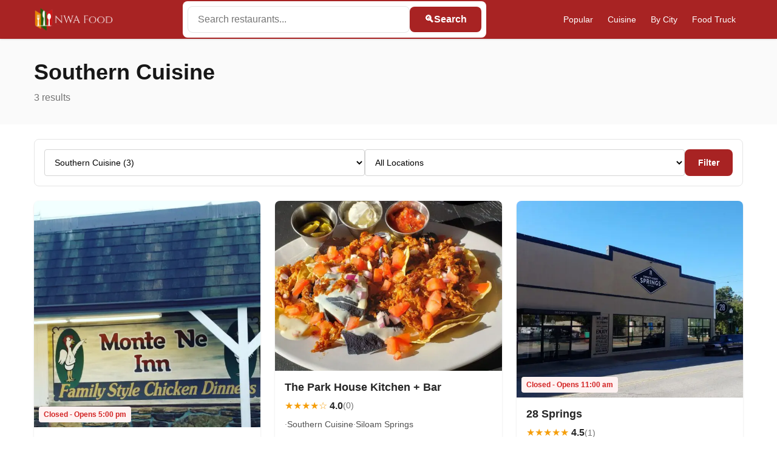

--- FILE ---
content_type: text/html; charset=UTF-8
request_url: https://nwafood.com/listing-category/southern-cuisine/
body_size: 16485
content:
<!DOCTYPE html><html lang="en-US"><head><script data-no-optimize="1">var litespeed_docref=sessionStorage.getItem("litespeed_docref");litespeed_docref&&(Object.defineProperty(document,"referrer",{get:function(){return litespeed_docref}}),sessionStorage.removeItem("litespeed_docref"));</script> <meta charset="UTF-8"><meta name="viewport" content="width=device-width, initial-scale=1.0"><link rel="profile" href="https://gmpg.org/xfn/11"><title>Best Southern Cuisine Restaurants in NWA &#8211; NWA Food</title><meta name='robots' content='max-image-preview:large' /><meta name="description" content="Discover 3+ Southern Cuisine restaurants in Northwest Arkansas. Compare menus, read reviews, check hours, and order delivery from the best southern cuisine spots in Fayetteville, Rogers, Bentonville &amp; Springdale."><meta property="og:type" content="website"><meta property="og:title" content="Best Southern Cuisine Restaurants in NWA (3+ Places)"><meta property="og:description" content="Discover 3+ Southern Cuisine restaurants in Northwest Arkansas. Compare menus, read reviews, check hours, and order delivery from the best southern cuisine spots in Fayetteville, Rogers, Bentonville &amp; Springdale."><meta property="og:url" content="https://nwafood.com/listing-category/southern-cuisine/"><meta property="og:image" content="https://nwafood.com/wp-content/uploads/nwafood_logo_w-1.png"><meta property="og:site_name" content="NWA Food"><meta name="twitter:card" content="summary_large_image"><meta name="twitter:title" content="Best Southern Cuisine Restaurants in NWA (3+ Places)"><meta name="twitter:description" content="Discover 3+ Southern Cuisine restaurants in Northwest Arkansas. Compare menus, read reviews, check hours, and order delivery from the best southern cuisine spots in Fayetteville, Rogers, Bentonville &amp; Springdale."><link rel='dns-prefetch' href='//www.googletagmanager.com' /><link rel='dns-prefetch' href='//fonts.googleapis.com' /><link rel='dns-prefetch' href='//pagead2.googlesyndication.com' /><link rel="alternate" type="application/rss+xml" title="NWA Food &raquo; Southern Cuisine Category Feed" href="https://nwafood.com/listing-category/southern-cuisine/feed/" /><style id='wp-img-auto-sizes-contain-inline-css'>img:is([sizes=auto i],[sizes^="auto," i]){contain-intrinsic-size:3000px 1500px}
/*# sourceURL=wp-img-auto-sizes-contain-inline-css */</style><link data-optimized="2" rel="stylesheet" href="https://nwafood.com/wp-content/litespeed/css/5f1bfdc0c4b62ea633a7d97e5df8a80d.css?ver=f7221" /><style id='global-styles-inline-css'>:root{--wp--preset--aspect-ratio--square: 1;--wp--preset--aspect-ratio--4-3: 4/3;--wp--preset--aspect-ratio--3-4: 3/4;--wp--preset--aspect-ratio--3-2: 3/2;--wp--preset--aspect-ratio--2-3: 2/3;--wp--preset--aspect-ratio--16-9: 16/9;--wp--preset--aspect-ratio--9-16: 9/16;--wp--preset--color--black: #000000;--wp--preset--color--cyan-bluish-gray: #abb8c3;--wp--preset--color--white: #ffffff;--wp--preset--color--pale-pink: #f78da7;--wp--preset--color--vivid-red: #cf2e2e;--wp--preset--color--luminous-vivid-orange: #ff6900;--wp--preset--color--luminous-vivid-amber: #fcb900;--wp--preset--color--light-green-cyan: #7bdcb5;--wp--preset--color--vivid-green-cyan: #00d084;--wp--preset--color--pale-cyan-blue: #8ed1fc;--wp--preset--color--vivid-cyan-blue: #0693e3;--wp--preset--color--vivid-purple: #9b51e0;--wp--preset--gradient--vivid-cyan-blue-to-vivid-purple: linear-gradient(135deg,rgb(6,147,227) 0%,rgb(155,81,224) 100%);--wp--preset--gradient--light-green-cyan-to-vivid-green-cyan: linear-gradient(135deg,rgb(122,220,180) 0%,rgb(0,208,130) 100%);--wp--preset--gradient--luminous-vivid-amber-to-luminous-vivid-orange: linear-gradient(135deg,rgb(252,185,0) 0%,rgb(255,105,0) 100%);--wp--preset--gradient--luminous-vivid-orange-to-vivid-red: linear-gradient(135deg,rgb(255,105,0) 0%,rgb(207,46,46) 100%);--wp--preset--gradient--very-light-gray-to-cyan-bluish-gray: linear-gradient(135deg,rgb(238,238,238) 0%,rgb(169,184,195) 100%);--wp--preset--gradient--cool-to-warm-spectrum: linear-gradient(135deg,rgb(74,234,220) 0%,rgb(151,120,209) 20%,rgb(207,42,186) 40%,rgb(238,44,130) 60%,rgb(251,105,98) 80%,rgb(254,248,76) 100%);--wp--preset--gradient--blush-light-purple: linear-gradient(135deg,rgb(255,206,236) 0%,rgb(152,150,240) 100%);--wp--preset--gradient--blush-bordeaux: linear-gradient(135deg,rgb(254,205,165) 0%,rgb(254,45,45) 50%,rgb(107,0,62) 100%);--wp--preset--gradient--luminous-dusk: linear-gradient(135deg,rgb(255,203,112) 0%,rgb(199,81,192) 50%,rgb(65,88,208) 100%);--wp--preset--gradient--pale-ocean: linear-gradient(135deg,rgb(255,245,203) 0%,rgb(182,227,212) 50%,rgb(51,167,181) 100%);--wp--preset--gradient--electric-grass: linear-gradient(135deg,rgb(202,248,128) 0%,rgb(113,206,126) 100%);--wp--preset--gradient--midnight: linear-gradient(135deg,rgb(2,3,129) 0%,rgb(40,116,252) 100%);--wp--preset--font-size--small: 13px;--wp--preset--font-size--medium: 20px;--wp--preset--font-size--large: 36px;--wp--preset--font-size--x-large: 42px;--wp--preset--spacing--20: 0.44rem;--wp--preset--spacing--30: 0.67rem;--wp--preset--spacing--40: 1rem;--wp--preset--spacing--50: 1.5rem;--wp--preset--spacing--60: 2.25rem;--wp--preset--spacing--70: 3.38rem;--wp--preset--spacing--80: 5.06rem;--wp--preset--shadow--natural: 6px 6px 9px rgba(0, 0, 0, 0.2);--wp--preset--shadow--deep: 12px 12px 50px rgba(0, 0, 0, 0.4);--wp--preset--shadow--sharp: 6px 6px 0px rgba(0, 0, 0, 0.2);--wp--preset--shadow--outlined: 6px 6px 0px -3px rgb(255, 255, 255), 6px 6px rgb(0, 0, 0);--wp--preset--shadow--crisp: 6px 6px 0px rgb(0, 0, 0);}:where(.is-layout-flex){gap: 0.5em;}:where(.is-layout-grid){gap: 0.5em;}body .is-layout-flex{display: flex;}.is-layout-flex{flex-wrap: wrap;align-items: center;}.is-layout-flex > :is(*, div){margin: 0;}body .is-layout-grid{display: grid;}.is-layout-grid > :is(*, div){margin: 0;}:where(.wp-block-columns.is-layout-flex){gap: 2em;}:where(.wp-block-columns.is-layout-grid){gap: 2em;}:where(.wp-block-post-template.is-layout-flex){gap: 1.25em;}:where(.wp-block-post-template.is-layout-grid){gap: 1.25em;}.has-black-color{color: var(--wp--preset--color--black) !important;}.has-cyan-bluish-gray-color{color: var(--wp--preset--color--cyan-bluish-gray) !important;}.has-white-color{color: var(--wp--preset--color--white) !important;}.has-pale-pink-color{color: var(--wp--preset--color--pale-pink) !important;}.has-vivid-red-color{color: var(--wp--preset--color--vivid-red) !important;}.has-luminous-vivid-orange-color{color: var(--wp--preset--color--luminous-vivid-orange) !important;}.has-luminous-vivid-amber-color{color: var(--wp--preset--color--luminous-vivid-amber) !important;}.has-light-green-cyan-color{color: var(--wp--preset--color--light-green-cyan) !important;}.has-vivid-green-cyan-color{color: var(--wp--preset--color--vivid-green-cyan) !important;}.has-pale-cyan-blue-color{color: var(--wp--preset--color--pale-cyan-blue) !important;}.has-vivid-cyan-blue-color{color: var(--wp--preset--color--vivid-cyan-blue) !important;}.has-vivid-purple-color{color: var(--wp--preset--color--vivid-purple) !important;}.has-black-background-color{background-color: var(--wp--preset--color--black) !important;}.has-cyan-bluish-gray-background-color{background-color: var(--wp--preset--color--cyan-bluish-gray) !important;}.has-white-background-color{background-color: var(--wp--preset--color--white) !important;}.has-pale-pink-background-color{background-color: var(--wp--preset--color--pale-pink) !important;}.has-vivid-red-background-color{background-color: var(--wp--preset--color--vivid-red) !important;}.has-luminous-vivid-orange-background-color{background-color: var(--wp--preset--color--luminous-vivid-orange) !important;}.has-luminous-vivid-amber-background-color{background-color: var(--wp--preset--color--luminous-vivid-amber) !important;}.has-light-green-cyan-background-color{background-color: var(--wp--preset--color--light-green-cyan) !important;}.has-vivid-green-cyan-background-color{background-color: var(--wp--preset--color--vivid-green-cyan) !important;}.has-pale-cyan-blue-background-color{background-color: var(--wp--preset--color--pale-cyan-blue) !important;}.has-vivid-cyan-blue-background-color{background-color: var(--wp--preset--color--vivid-cyan-blue) !important;}.has-vivid-purple-background-color{background-color: var(--wp--preset--color--vivid-purple) !important;}.has-black-border-color{border-color: var(--wp--preset--color--black) !important;}.has-cyan-bluish-gray-border-color{border-color: var(--wp--preset--color--cyan-bluish-gray) !important;}.has-white-border-color{border-color: var(--wp--preset--color--white) !important;}.has-pale-pink-border-color{border-color: var(--wp--preset--color--pale-pink) !important;}.has-vivid-red-border-color{border-color: var(--wp--preset--color--vivid-red) !important;}.has-luminous-vivid-orange-border-color{border-color: var(--wp--preset--color--luminous-vivid-orange) !important;}.has-luminous-vivid-amber-border-color{border-color: var(--wp--preset--color--luminous-vivid-amber) !important;}.has-light-green-cyan-border-color{border-color: var(--wp--preset--color--light-green-cyan) !important;}.has-vivid-green-cyan-border-color{border-color: var(--wp--preset--color--vivid-green-cyan) !important;}.has-pale-cyan-blue-border-color{border-color: var(--wp--preset--color--pale-cyan-blue) !important;}.has-vivid-cyan-blue-border-color{border-color: var(--wp--preset--color--vivid-cyan-blue) !important;}.has-vivid-purple-border-color{border-color: var(--wp--preset--color--vivid-purple) !important;}.has-vivid-cyan-blue-to-vivid-purple-gradient-background{background: var(--wp--preset--gradient--vivid-cyan-blue-to-vivid-purple) !important;}.has-light-green-cyan-to-vivid-green-cyan-gradient-background{background: var(--wp--preset--gradient--light-green-cyan-to-vivid-green-cyan) !important;}.has-luminous-vivid-amber-to-luminous-vivid-orange-gradient-background{background: var(--wp--preset--gradient--luminous-vivid-amber-to-luminous-vivid-orange) !important;}.has-luminous-vivid-orange-to-vivid-red-gradient-background{background: var(--wp--preset--gradient--luminous-vivid-orange-to-vivid-red) !important;}.has-very-light-gray-to-cyan-bluish-gray-gradient-background{background: var(--wp--preset--gradient--very-light-gray-to-cyan-bluish-gray) !important;}.has-cool-to-warm-spectrum-gradient-background{background: var(--wp--preset--gradient--cool-to-warm-spectrum) !important;}.has-blush-light-purple-gradient-background{background: var(--wp--preset--gradient--blush-light-purple) !important;}.has-blush-bordeaux-gradient-background{background: var(--wp--preset--gradient--blush-bordeaux) !important;}.has-luminous-dusk-gradient-background{background: var(--wp--preset--gradient--luminous-dusk) !important;}.has-pale-ocean-gradient-background{background: var(--wp--preset--gradient--pale-ocean) !important;}.has-electric-grass-gradient-background{background: var(--wp--preset--gradient--electric-grass) !important;}.has-midnight-gradient-background{background: var(--wp--preset--gradient--midnight) !important;}.has-small-font-size{font-size: var(--wp--preset--font-size--small) !important;}.has-medium-font-size{font-size: var(--wp--preset--font-size--medium) !important;}.has-large-font-size{font-size: var(--wp--preset--font-size--large) !important;}.has-x-large-font-size{font-size: var(--wp--preset--font-size--x-large) !important;}
/*# sourceURL=global-styles-inline-css */</style><style id='classic-theme-styles-inline-css'>/*! This file is auto-generated */
.wp-block-button__link{color:#fff;background-color:#32373c;border-radius:9999px;box-shadow:none;text-decoration:none;padding:calc(.667em + 2px) calc(1.333em + 2px);font-size:1.125em}.wp-block-file__button{background:#32373c;color:#fff;text-decoration:none}
/*# sourceURL=/wp-includes/css/classic-themes.min.css */</style>
 <script type="litespeed/javascript" data-src="https://www.googletagmanager.com/gtag/js?id=G-D1XHJSZJ41" id="google_gtagjs-js"></script> <script id="google_gtagjs-js-after" type="litespeed/javascript">window.dataLayer=window.dataLayer||[];function gtag(){dataLayer.push(arguments)}
gtag("set","linker",{"domains":["nwafood.com"]});gtag("js",new Date());gtag("set","developer_id.dZTNiMT",!0);gtag("config","G-D1XHJSZJ41")</script> <meta name="generator" content="Site Kit by Google 1.170.0" /><meta name="google-adsense-platform-account" content="ca-host-pub-2644536267352236"><meta name="google-adsense-platform-domain" content="sitekit.withgoogle.com"> <script type="litespeed/javascript" data-src="https://pagead2.googlesyndication.com/pagead/js/adsbygoogle.js?client=ca-pub-1948148775991886&amp;host=ca-host-pub-2644536267352236" crossorigin="anonymous"></script> <link rel="icon" href="https://nwafood.com/wp-content/uploads/2018/02/cropped-nwafood_logo-32x32.png" sizes="32x32" /><link rel="icon" href="https://nwafood.com/wp-content/uploads/2018/02/cropped-nwafood_logo-192x192.png" sizes="192x192" /><link rel="apple-touch-icon" href="https://nwafood.com/wp-content/uploads/2018/02/cropped-nwafood_logo-180x180.png" /><meta name="msapplication-TileImage" content="https://nwafood.com/wp-content/uploads/2018/02/cropped-nwafood_logo-270x270.png" /> <script type="application/ld+json">{
    "@context": "https://schema.org",
    "@type": "ItemList",
    "@id": "https://nwafood.com/listing-category/southern-cuisine/#itemlist",
    "name": "Best Southern Cuisine Restaurants in Northwest Arkansas",
    "description": "Find the best Southern Cuisine restaurants in NWA. 3+ places with menus, reviews, hours and delivery options.",
    "url": "https://nwafood.com/listing-category/southern-cuisine/",
    "numberOfItems": 3,
    "itemListElement": [
        {
            "@type": "ListItem",
            "position": 1,
            "item": {
                "@type": "Restaurant",
                "name": "28 Springs",
                "url": "https://nwafood.com/listing/28-springs/",
                "aggregateRating": {
                    "@type": "AggregateRating",
                    "ratingValue": "4.5",
                    "reviewCount": 1
                },
                "servesCuisine": "Southern Cuisine"
            }
        },
        {
            "@type": "ListItem",
            "position": 2,
            "item": {
                "@type": "Restaurant",
                "name": "The Park House Kitchen + Bar",
                "url": "https://nwafood.com/listing/the-park-house-kitchen-bar/",
                "servesCuisine": "Southern Cuisine"
            }
        },
        {
            "@type": "ListItem",
            "position": 3,
            "item": {
                "@type": "Restaurant",
                "name": "Monte Ne Inn Chicken",
                "url": "https://nwafood.com/listing/monte-ne-inn-chicken/",
                "aggregateRating": {
                    "@type": "AggregateRating",
                    "ratingValue": "3.5",
                    "reviewCount": 4
                },
                "servesCuisine": "Southern Cuisine"
            }
        }
    ]
}</script> <script type="application/ld+json">{
    "@context": "https://schema.org",
    "@type": "Organization",
    "@id": "https://nwafood.com/#organization",
    "name": "NWA Food",
    "url": "https://nwafood.com/",
    "logo": {
        "@type": "ImageObject",
        "url": "https://nwafood.com/wp-content/uploads/nwafood_logo_w-1.png"
    },
    "sameAs": [
        "https://www.facebook.com/nwafood",
        "https://twitter.com/nwafood",
        "https://www.instagram.com/nwafood/"
    ],
    "contactPoint": {
        "@type": "ContactPoint",
        "contactType": "customer service",
        "url": "https://nwafood.com/contact/"
    }
}</script> <script type="application/ld+json">{
    "@context": "https://schema.org",
    "@type": "BreadcrumbList",
    "itemListElement": [
        {
            "@type": "ListItem",
            "position": 1,
            "name": "Home",
            "item": "https://nwafood.com/"
        },
        {
            "@type": "ListItem",
            "position": 2,
            "name": "Southern Cuisine"
        }
    ]
}</script> </head><body class="archive tax-listing-category term-southern-cuisine term-956 wp-theme-nwafood-lite"><a class="skip-link screen-reader-text" href="#main-content">
Skip to content</a><header class="site-header" role="banner"><div class="container"><div class="site-header__inner"><div class="site-header__logo">
<a href="https://nwafood.com/" rel="home">
<img data-lazyloaded="1" src="[data-uri]" width="538" height="166" data-src="https://nwafood.com/wp-content/uploads/nwafood_logo_w-1.png"
alt="NWA Food"
class="site-logo"
onerror="this.style.display='none';this.nextElementSibling.style.display='block';">
<span class="site-title" style="display:none;">NWA Food</span>
</a></div><div class="site-header__search"><form role="search" method="get" class="search-form search-form--header" action="https://nwafood.com/"><div class="search-form__fields"><div class="search-form__field search-form__field--keyword">
<label for="search-keyword-1301" class="screen-reader-text">Search</label>
<input type="text"
id="search-keyword-1301"
name="s"
class="search-form__input search-autocomplete"
placeholder="Search restaurants..."
value=""
autocomplete="off"><div class="search-autocomplete__dropdown"></div></div></div><input type="hidden" name="post_type" value="listing"><button type="submit" class="search-form__submit">
<span class="search-form__submit-icon">🔍</span>
<span class="search-form__submit-text">Search</span>
</button></form></div><nav class="site-header__nav" role="navigation" aria-label="Primary Menu">
<button class="menu-toggle" aria-controls="primary-menu" aria-expanded="false">
<span class="menu-toggle__bar"></span>
<span class="menu-toggle__bar"></span>
<span class="menu-toggle__bar"></span>
<span class="screen-reader-text">Menu</span>
</button><ul id="primary-menu" class="primary-menu"><li id="menu-item-12892" class="menu-item menu-item-type-custom menu-item-object-custom menu-item-has-children menu-item-12892"><a href="#">Popular</a><ul class="sub-menu"><li id="menu-item-16015" class="menu-item menu-item-type-taxonomy menu-item-object-list-tags menu-item-16015"><a href="https://nwafood.com/list-tags/8th-street-market/">8th Street Market</a></li><li id="menu-item-14605" class="menu-item menu-item-type-taxonomy menu-item-object-list-tags menu-item-14605"><a href="https://nwafood.com/list-tags/bentonville-square-restaurants/">Bentonville Square</a></li><li id="menu-item-14606" class="menu-item menu-item-type-taxonomy menu-item-object-list-tags menu-item-14606"><a href="https://nwafood.com/list-tags/dickson-street-restaurants/">Dickson Street</a></li><li id="menu-item-14607" class="menu-item menu-item-type-taxonomy menu-item-object-list-tags menu-item-14607"><a href="https://nwafood.com/list-tags/downtown-rogers-restaurants/">Downtown Rogers</a></li><li id="menu-item-14608" class="menu-item menu-item-type-taxonomy menu-item-object-list-tags menu-item-14608"><a href="https://nwafood.com/list-tags/downtown-siloam-springs-restaurants/">Downtown Siloam Springs</a></li><li id="menu-item-14609" class="menu-item menu-item-type-taxonomy menu-item-object-list-tags menu-item-14609"><a href="https://nwafood.com/list-tags/downtown-springdale-restaurants/">Downtown Springdale</a></li><li id="menu-item-14610" class="menu-item menu-item-type-taxonomy menu-item-object-list-tags menu-item-14610"><a href="https://nwafood.com/list-tags/fayetteville-square-restaurants/">Fayetteville Square</a></li><li id="menu-item-18393" class="menu-item menu-item-type-taxonomy menu-item-object-list-tags menu-item-18393"><a href="https://nwafood.com/list-tags/pinnacle-hills-restaurants/">Pinnacle Hills</a></li><li id="menu-item-14611" class="menu-item menu-item-type-taxonomy menu-item-object-list-tags menu-item-14611"><a href="https://nwafood.com/list-tags/pinnacle-hills-promenade-mall/">Promenade Mall</a></li><li id="menu-item-14603" class="menu-item menu-item-type-taxonomy menu-item-object-list-tags menu-item-14603"><a href="https://nwafood.com/list-tags/restaurants-near-john-q-hammons-convention-center/">Near John Q. Hammons Convention Center</a></li><li id="menu-item-14604" class="menu-item menu-item-type-taxonomy menu-item-object-list-tags menu-item-14604"><a href="https://nwafood.com/list-tags/restaurants-near-the-rogers-amp/">Near The Rogers Amp</a></li><li id="menu-item-18426" class="menu-item menu-item-type-taxonomy menu-item-object-list-tags menu-item-18426"><a href="https://nwafood.com/list-tags/near-northwest-arkansas-mall/">Near Northwest Arkansas Mall</a></li></ul></li><li id="menu-item-15952" class="menu-item menu-item-type-custom menu-item-object-custom menu-item-has-children menu-item-15952"><a href="#">Cuisine</a><ul class="sub-menu"><li id="menu-item-17084" class="menu-item menu-item-type-post_type menu-item-object-page menu-item-17084"><a href="https://nwafood.com/cuisine-finder/">View All Cuisines</a></li><li id="menu-item-15897" class="menu-item menu-item-type-taxonomy menu-item-object-listing-category menu-item-15897"><a href="https://nwafood.com/listing-category/american-restaurant/">American Restaurants</a></li><li id="menu-item-15898" class="menu-item menu-item-type-taxonomy menu-item-object-listing-category menu-item-15898"><a href="https://nwafood.com/listing-category/asian-restaurants/">Asian Restaurants</a></li><li id="menu-item-15903" class="menu-item menu-item-type-taxonomy menu-item-object-listing-category menu-item-15903"><a href="https://nwafood.com/listing-category/bbq-restaurant/">BBQ Restaurants</a></li><li id="menu-item-15905" class="menu-item menu-item-type-taxonomy menu-item-object-listing-category menu-item-15905"><a href="https://nwafood.com/listing-category/burger-restaurants/">Burger Restaurants</a></li><li id="menu-item-15910" class="menu-item menu-item-type-taxonomy menu-item-object-listing-category menu-item-15910"><a href="https://nwafood.com/listing-category/chicken-wings/">Chicken Wings</a></li><li id="menu-item-15934" class="menu-item menu-item-type-taxonomy menu-item-object-listing-category menu-item-15934"><a href="https://nwafood.com/listing-category/mexican-restaurant/">Mexican Restaurant</a></li><li id="menu-item-15953" class="menu-item menu-item-type-taxonomy menu-item-object-listing-category menu-item-15953"><a href="https://nwafood.com/listing-category/pizza/">Pizza</a></li><li id="menu-item-15943" class="menu-item menu-item-type-taxonomy menu-item-object-listing-category menu-item-15943"><a href="https://nwafood.com/listing-category/steakhouse/">Steakhouse</a></li><li id="menu-item-15945" class="menu-item menu-item-type-taxonomy menu-item-object-listing-category menu-item-15945"><a href="https://nwafood.com/listing-category/sushi-restaurants/">Sushi Restaurants</a></li><li id="menu-item-15946" class="menu-item menu-item-type-taxonomy menu-item-object-listing-category menu-item-15946"><a href="https://nwafood.com/listing-category/taco-shop/">Taco Shop</a></li><li id="menu-item-15948" class="menu-item menu-item-type-taxonomy menu-item-object-listing-category menu-item-15948"><a href="https://nwafood.com/listing-category/thai-restaurants/">Thai Restaurants</a></li></ul></li><li id="menu-item-12853" class="menu-item menu-item-type-custom menu-item-object-custom menu-item-has-children menu-item-12853"><a href="https://nwafood.com/restaurants-by-city/">By City</a><ul class="sub-menu"><li id="menu-item-16782" class="menu-item menu-item-type-taxonomy menu-item-object-location menu-item-16782"><a href="https://nwafood.com/location/bella-vista/">Bella Vista</a></li><li id="menu-item-16783" class="menu-item menu-item-type-taxonomy menu-item-object-location menu-item-16783"><a href="https://nwafood.com/location/bentonville/">Bentonville</a></li><li id="menu-item-16784" class="menu-item menu-item-type-taxonomy menu-item-object-location menu-item-16784"><a href="https://nwafood.com/location/centerton/">Centerton</a></li><li id="menu-item-17102" class="menu-item menu-item-type-taxonomy menu-item-object-location menu-item-17102"><a href="https://nwafood.com/location/decatur/">Decatur</a></li><li id="menu-item-16785" class="menu-item menu-item-type-taxonomy menu-item-object-location menu-item-16785"><a href="https://nwafood.com/location/eureka-springs/">Eureka Springs</a></li><li id="menu-item-16786" class="menu-item menu-item-type-taxonomy menu-item-object-location menu-item-16786"><a href="https://nwafood.com/location/farmington/">Farmington</a></li><li id="menu-item-16787" class="menu-item menu-item-type-taxonomy menu-item-object-location menu-item-16787"><a href="https://nwafood.com/location/fayetteville/">Fayetteville</a></li><li id="menu-item-16788" class="menu-item menu-item-type-taxonomy menu-item-object-location menu-item-16788"><a href="https://nwafood.com/location/fort-smith/">Fort Smith</a></li><li id="menu-item-16789" class="menu-item menu-item-type-taxonomy menu-item-object-location menu-item-16789"><a href="https://nwafood.com/location/johnson/">Johnson</a></li><li id="menu-item-16790" class="menu-item menu-item-type-taxonomy menu-item-object-location menu-item-16790"><a href="https://nwafood.com/location/lowell/">Lowell</a></li><li id="menu-item-16791" class="menu-item menu-item-type-taxonomy menu-item-object-location menu-item-16791"><a href="https://nwafood.com/location/pea-ridge/">Pea Ridge</a></li><li id="menu-item-16792" class="menu-item menu-item-type-taxonomy menu-item-object-location menu-item-16792"><a href="https://nwafood.com/location/praire-grove/">Praire Grove</a></li><li id="menu-item-16793" class="menu-item menu-item-type-taxonomy menu-item-object-location menu-item-16793"><a href="https://nwafood.com/location/rogers/">Rogers</a></li><li id="menu-item-16794" class="menu-item menu-item-type-taxonomy menu-item-object-location menu-item-16794"><a href="https://nwafood.com/location/siloam-springs/">Siloam Springs</a></li><li id="menu-item-16795" class="menu-item menu-item-type-taxonomy menu-item-object-location menu-item-16795"><a href="https://nwafood.com/location/springdale/">Springdale</a></li></ul></li><li id="menu-item-16796" class="menu-item menu-item-type-taxonomy menu-item-object-listing-category menu-item-16796"><a href="https://nwafood.com/listing-category/food-truck/">Food Truck</a></li></ul></nav></div></div></header><main id="main-content" class="site-main"><div class="archive-header"><div class="container"><h1 class="archive-header__title">
Southern Cuisine</h1><p class="archive-header__count">
3 results</p></div></div><div class="container"><div class="archive-filters"><form class="filter-form" method="get" action="https://nwafood.com/">
<input type="hidden" name="post_type" value="listing"><div class="filter-form__field">
<select name="listing-category" class="filter-form__select"><option value="">All Categories</option><option value="american-restaurant" >American Restaurants (73)</option><option value="asian-restaurants" >Asian Restaurants (22)</option><option value="bagel-shop" >Bagel Shops (2)</option><option value="bakery" >Bakery (22)</option><option value="bar-grill" >Bar &amp; Grill (25)</option><option value="bars" >Bars (14)</option><option value="bbq-restaurant" >BBQ Restaurants (22)</option><option value="boba" >Boba (1)</option><option value="breakfast-restaurant" >Breakfast Restaurant (5)</option><option value="breastaurants" >Breastaurants (4)</option><option value="breweries" >Breweries (2)</option><option value="buffet" >Buffet (1)</option><option value="burger-restaurants" >Burger Restaurants (22)</option><option value="butcher" >Butcher (1)</option><option value="cafe" >Cafe (17)</option><option value="cajun-restaurants" >Cajun Restaurants (2)</option><option value="caterers" >Caterers (29)</option><option value="catfish" >Catfish (8)</option><option value="chicken-wings" >Chicken Wings (16)</option><option value="coffee-houses" >Coffee Houses (34)</option><option value="colombian-restaurant" >Colombian Restaurant (1)</option><option value="cuban-restaurant" >Cuban Restaurants (2)</option><option value="deli" >Deli (3)</option><option value="desserts" >Desserts (16)</option><option value="diner" >Diner (4)</option><option value="donut-shop" >Donut Shop (5)</option><option value="fast-food" >Fast Food (52)</option><option value="food-truck" >Food Truck (25)</option><option value="french-restaurant" >French Restaurant (1)</option><option value="german-restaurants" >German Restaurants (1)</option><option value="grilled-cheese" >Grilled Cheese (1)</option><option value="hot-dogs" >Hot Dogs (4)</option><option value="ice-cream-shop" >Ice Cream Shop (12)</option><option value="indian-restaurant" >Indian Restaurant (4)</option><option value="irish-pub" >Irish Pub (1)</option><option value="italian-restaurant" >Italian Restaurant (39)</option><option value="japanese-restaurnts" >Japanese Restaurants (4)</option><option value="juice-bar" >Juice Bar (2)</option><option value="latin-cuisine" >Latin Cuisine (2)</option><option value="lounge" >Lounge (14)</option><option value="mediterranean-restaurants" >Mediterranean (9)</option><option value="mexican-restaurant" >Mexican Restaurant (53)</option><option value="outside-seating-toilet-paper" >Outside Seating &amp; Toilet Paper (4)</option><option value="pho-restaurant" >Pho Restaurant (2)</option><option value="pizza" >Pizza (48)</option><option value="pubs" >Pubs (3)</option><option value="salvadorian" >Salvadorian (2)</option><option value="sandwich-shop" >Sandwich Shop (10)</option><option value="seafood" >Seafood (16)</option><option value="soul-food" >Soul Food (1)</option><option value="southern-cuisine"  selected='selected'>Southern Cuisine (3)</option><option value="southwestern" >Southwestern (2)</option><option value="sports-bar" >Sports Bar (7)</option><option value="steakhouse" >Steakhouse (14)</option><option value="sub-shop" >Sub Shop (9)</option><option value="sushi-restaurants" >Sushi Restaurants (8)</option><option value="taco-shop" >Taco Shop (13)</option><option value="tapas" >Tapas (1)</option><option value="tea-shop" >Tea Shop (2)</option><option value="tex-mex" >Tex-Mex (7)</option><option value="thai-restaurants" >Thai Restaurants (7)</option><option value="vietnamese-restaurants" >Vietnamese Restaurants (3)</option><option value="wine-bar" >Wine Bar (3)</option><option value="wing-restaurants" >Wing Restaurants (6)</option>                </select></div><div class="filter-form__field">
<select name="location" class="filter-form__select"><option value="">All Locations</option><option value="bella-vista" >Bella Vista (13)</option><option value="bentonville" >Bentonville (79)</option><option value="centerton" >Centerton (4)</option><option value="eureka-springs" >Eureka Springs (26)</option><option value="farmington" >Farmington (3)</option><option value="fayetteville" >Fayetteville (114)</option><option value="fort-smith" >Fort Smith (2)</option><option value="harrison" >Harrison (1)</option><option value="johnson" >Johnson (2)</option><option value="lowell" >Lowell (10)</option><option value="pea-ridge" >Pea Ridge (8)</option><option value="rogers" >Rogers (163)</option><option value="siloam-springs" >Siloam Springs (18)</option><option value="springdale" >Springdale (27)</option>                </select></div><button type="submit" class="filter-form__submit btn btn--primary">
Filter            </button></form></div><div class="listing-grid listing-grid--archive"><article id="listing-15428" class="listing-card post-15428 listing type-listing status-publish has-post-thumbnail hentry listing-category-southern-cuisine location-rogers features-credit-card-payment features-dessert features-family-friendly features-free-parking features-kids-menu features-reservations features-take-out features-walk-ins-welcome">
<a href="https://nwafood.com/listing/monte-ne-inn-chicken/" class="listing-card__image">
<img data-lazyloaded="1" src="[data-uri]" width="250" height="250" data-src="https://nwafood.com/wp-content/uploads/2015/09/wpid-img_20150926_060957.jpg.webp" class="attachment-nwafood-card size-nwafood-card wp-post-image" alt="Monte Ne Inn Chicken" loading="lazy" decoding="async" data-srcset="https://nwafood.com/wp-content/uploads/2015/09/wpid-img_20150926_060957.jpg.webp 1575w, https://nwafood.com/wp-content/uploads/2015/09/wpid-img_20150926_060957-595x595.jpg.webp 595w, https://nwafood.com/wp-content/uploads/2015/09/wpid-img_20150926_060957-960x961.jpg.webp 960w, https://nwafood.com/wp-content/uploads/2015/09/wpid-img_20150926_060957-768x768.jpg.webp 768w, https://nwafood.com/wp-content/uploads/2015/09/wpid-img_20150926_060957-1536x1536.jpg.webp 1536w, https://nwafood.com/wp-content/uploads/2015/09/wpid-img_20150926_060957-63x63.jpg.webp 63w, https://nwafood.com/wp-content/uploads/2015/09/wpid-img_20150926_060957-84x84.jpg.webp 84w, https://nwafood.com/wp-content/uploads/2015/09/wpid-img_20150926_060957-765x765.jpg 765w" data-sizes="auto, (max-width: 250px) 100vw, 250px" />
<span class="open-status open-status--closed">Closed - Opens 5:00 pm</span>    </a><div class="listing-card__content"><h3 class="listing-card__title">
<a href="https://nwafood.com/listing/monte-ne-inn-chicken/">Monte Ne Inn Chicken</a></h3><div class="listing-card__rating">
<span class="star-rating" aria-label="3.5 out of 5 stars"><span class="star star-full">&#9733;</span><span class="star star-full">&#9733;</span><span class="star star-full">&#9733;</span><span class="star star-half">&#9733;</span><span class="star star-empty">&#9734;</span></span><span class="rating-number">3.5</span>            <span class="listing-card__review-count">
(4)
</span></div><div class="listing-card__meta">
<span class="meta-separator">&middot;</span>
<a href="https://nwafood.com/listing-category/southern-cuisine/" class="listing-card__category">
Southern Cuisine                </a>
<span class="meta-separator">&middot;</span>
<span class="listing-card__location">
Rogers                </span></div><p class="listing-card__excerpt">The Monte Ne Inn is located 3 ½ miles east of Business 71 in Rogers....</p></div></article><article id="listing-15355" class="listing-card post-15355 listing type-listing status-publish has-post-thumbnail hentry listing-category-southern-cuisine location-siloam-springs list-tags-downtown-siloam-springs-restaurants">
<a href="https://nwafood.com/listing/the-park-house-kitchen-bar/" class="listing-card__image">
<img data-lazyloaded="1" src="[data-uri]" width="334" height="250" data-src="https://nwafood.com/wp-content/uploads/2019/05/img_20190502_013213_6298537746570717361780.jpg.webp" class="attachment-nwafood-card size-nwafood-card wp-post-image" alt="The Park House Kitchen + Bar" loading="lazy" decoding="async" data-srcset="https://nwafood.com/wp-content/uploads/2019/05/img_20190502_013213_6298537746570717361780.jpg.webp 2048w, https://nwafood.com/wp-content/uploads/2019/05/img_20190502_013213_6298537746570717361780-595x446.jpg.webp 595w, https://nwafood.com/wp-content/uploads/2019/05/img_20190502_013213_6298537746570717361780-960x720.jpg.webp 960w, https://nwafood.com/wp-content/uploads/2019/05/img_20190502_013213_6298537746570717361780-768x576.jpg.webp 768w, https://nwafood.com/wp-content/uploads/2019/05/img_20190502_013213_6298537746570717361780-1536x1151.jpg.webp 1536w, https://nwafood.com/wp-content/uploads/2019/05/img_20190502_013213_6298537746570717361780-263x198.jpg.webp 263w" data-sizes="auto, (max-width: 334px) 100vw, 334px" />
</a><div class="listing-card__content"><h3 class="listing-card__title">
<a href="https://nwafood.com/listing/the-park-house-kitchen-bar/">The Park House Kitchen + Bar</a></h3><div class="listing-card__rating">
<span class="star-rating" aria-label="4 out of 5 stars"><span class="star star-full">&#9733;</span><span class="star star-full">&#9733;</span><span class="star star-full">&#9733;</span><span class="star star-full">&#9733;</span><span class="star star-empty">&#9734;</span></span><span class="rating-number">4.0</span>            <span class="listing-card__review-count">
(0)
</span></div><div class="listing-card__meta">
<span class="meta-separator">&middot;</span>
<a href="https://nwafood.com/listing-category/southern-cuisine/" class="listing-card__category">
Southern Cuisine                </a>
<span class="meta-separator">&middot;</span>
<span class="listing-card__location">
Siloam Springs                </span></div></div></article><article id="listing-14463" class="listing-card post-14463 listing type-listing status-publish has-post-thumbnail hentry listing-category-american-restaurant listing-category-southern-cuisine location-siloam-springs features-beer-wine features-bottle-service features-cocktail-bar features-credit-card-payment features-daily-specials features-date-night features-dessert features-family-friendly features-free-parking features-kids-menu features-lounge features-tv-sporting-events features-wifi list-tags-downtown-siloam-springs-restaurants">
<a href="https://nwafood.com/listing/28-springs/" class="listing-card__image">
<img data-lazyloaded="1" src="[data-uri]" width="288" height="250" data-src="https://nwafood.com/wp-content/uploads/2018/02/20171016_142308.jpg.webp" class="attachment-nwafood-card size-nwafood-card wp-post-image" alt="28 Springs Siloam Springs" loading="lazy" decoding="async" data-srcset="https://nwafood.com/wp-content/uploads/2018/02/20171016_142308.jpg.webp 1200w, https://nwafood.com/wp-content/uploads/2018/02/20171016_142308-595x517.jpg.webp 595w, https://nwafood.com/wp-content/uploads/2018/02/20171016_142308-960x834.jpg.webp 960w, https://nwafood.com/wp-content/uploads/2018/02/20171016_142308-768x668.jpg.webp 768w" data-sizes="auto, (max-width: 288px) 100vw, 288px" />
<span class="open-status open-status--closed">Closed - Opens 11:00 am</span>    </a><div class="listing-card__content"><h3 class="listing-card__title">
<a href="https://nwafood.com/listing/28-springs/">28 Springs</a></h3><div class="listing-card__rating">
<span class="star-rating" aria-label="4.5 out of 5 stars"><span class="star star-full">&#9733;</span><span class="star star-full">&#9733;</span><span class="star star-full">&#9733;</span><span class="star star-full">&#9733;</span><span class="star star-half">&#9733;</span></span><span class="rating-number">4.5</span>            <span class="listing-card__review-count">
(1)
</span></div><div class="listing-card__meta">
<span class="price-level">moderate</span>                <span class="meta-separator">&middot;</span>
<a href="https://nwafood.com/listing-category/american-restaurant/" class="listing-card__category">
American Restaurants                </a>
<span class="meta-separator">&middot;</span>
<span class="listing-card__location">
Siloam Springs                </span></div><p class="listing-card__excerpt">28 Springs is the realization of a long-held dream of local business leaders Shelley &amp;...</p></div></article></div><nav class="pagination" aria-label="Results pagination"></nav></div></main><footer class="site-footer" role="contentinfo"><div class="container"><div class="site-footer__grid"><div class="site-footer__column"><h3 class="site-footer__heading">Popular Locations</h3><ul id="menu-footer-2" class="footer-menu"><li id="menu-item-15862" class="menu-item menu-item-type-taxonomy menu-item-object-list-tags menu-item-15862"><a href="https://nwafood.com/list-tags/bentonville-square-restaurants/">Bentonville Square Restaurants</a></li><li id="menu-item-15863" class="menu-item menu-item-type-taxonomy menu-item-object-list-tags menu-item-15863"><a href="https://nwafood.com/list-tags/dickson-street-restaurants/">Dickson Street Restaurants</a></li><li id="menu-item-15864" class="menu-item menu-item-type-taxonomy menu-item-object-list-tags menu-item-15864"><a href="https://nwafood.com/list-tags/downtown-rogers-restaurants/">Downtown Rogers Restaurants</a></li><li id="menu-item-15865" class="menu-item menu-item-type-taxonomy menu-item-object-list-tags menu-item-15865"><a href="https://nwafood.com/list-tags/downtown-siloam-springs-restaurants/">Downtown Siloam Springs Restaurants</a></li><li id="menu-item-15866" class="menu-item menu-item-type-taxonomy menu-item-object-list-tags menu-item-15866"><a href="https://nwafood.com/list-tags/downtown-springdale-restaurants/">Downtown Springdale Restaurants</a></li><li id="menu-item-15867" class="menu-item menu-item-type-taxonomy menu-item-object-list-tags menu-item-15867"><a href="https://nwafood.com/list-tags/fayetteville-square-restaurants/">Fayetteville Square Restaurants</a></li><li id="menu-item-15869" class="menu-item menu-item-type-taxonomy menu-item-object-list-tags menu-item-15869"><a href="https://nwafood.com/list-tags/pinnacle-hills-promenade-mall/">Pinnacle Hills Promenade Mall</a></li><li id="menu-item-15870" class="menu-item menu-item-type-taxonomy menu-item-object-list-tags menu-item-15870"><a href="https://nwafood.com/list-tags/restaurant-row/">Restaurant Row</a></li><li id="menu-item-15871" class="menu-item menu-item-type-taxonomy menu-item-object-list-tags menu-item-15871"><a href="https://nwafood.com/list-tags/restaurants-in-johnson/">Restaurants in Johnson</a></li><li id="menu-item-15872" class="menu-item menu-item-type-taxonomy menu-item-object-list-tags menu-item-15872"><a href="https://nwafood.com/list-tags/restaurants-near-john-q-hammons-convention-center/">Restaurants Near John Q. Hammons Center</a></li><li id="menu-item-15873" class="menu-item menu-item-type-taxonomy menu-item-object-list-tags menu-item-15873"><a href="https://nwafood.com/list-tags/restaurants-near-the-rogers-amp/">Restaurants Near The Rogers Amp</a></li></ul></div><div class="site-footer__column"><h3 class="site-footer__heading">Amenities</h3><ul id="menu-footer-1" class="footer-menu"><li id="menu-item-15880" class="menu-item menu-item-type-taxonomy menu-item-object-features menu-item-15880"><a href="https://nwafood.com/features/brewery/">Northwest Arkansas Breweries</a></li><li id="menu-item-15881" class="menu-item menu-item-type-taxonomy menu-item-object-features menu-item-15881"><a href="https://nwafood.com/features/buffet/">Buffet Restaurants</a></li><li id="menu-item-15882" class="menu-item menu-item-type-taxonomy menu-item-object-features menu-item-15882"><a href="https://nwafood.com/features/date-night/">Date Night Restaurants</a></li><li id="menu-item-15883" class="menu-item menu-item-type-taxonomy menu-item-object-features menu-item-15883"><a href="https://nwafood.com/features/dessert/">Find Dessert</a></li><li id="menu-item-15884" class="menu-item menu-item-type-taxonomy menu-item-object-features menu-item-15884"><a href="https://nwafood.com/features/family-friendly/">Family Friendly Restaurants</a></li><li id="menu-item-15886" class="menu-item menu-item-type-taxonomy menu-item-object-features menu-item-15886"><a href="https://nwafood.com/features/live-music/">Restaurants with Live Music</a></li><li id="menu-item-15887" class="menu-item menu-item-type-taxonomy menu-item-object-features menu-item-15887"><a href="https://nwafood.com/features/lounge/">Restaurants with a Lounge</a></li><li id="menu-item-15890" class="menu-item menu-item-type-taxonomy menu-item-object-features menu-item-15890"><a href="https://nwafood.com/features/open-24-hours/">Restaurants Open 24 Hours</a></li><li id="menu-item-15888" class="menu-item menu-item-type-taxonomy menu-item-object-features menu-item-15888"><a href="https://nwafood.com/features/take-out/">Take Out Restaurants</a></li><li id="menu-item-15889" class="menu-item menu-item-type-taxonomy menu-item-object-features menu-item-15889"><a href="https://nwafood.com/features/tv-sporting-events/">Restaurants with TV / Sporting Events</a></li></ul></div><div class="site-footer__column"><h3 class="site-footer__heading">Our Partner Sites</h3><ul id="menu-footer-3" class="footer-menu"><li id="menu-item-16774" class="menu-item menu-item-type-custom menu-item-object-custom menu-item-16774"><a href="https://nwabrew.com/">NWAbrew.com</a></li><li id="menu-item-15956" class="menu-item menu-item-type-custom menu-item-object-custom menu-item-15956"><a href="https://nwarocks.com">NWArocks.com</a></li><li id="menu-item-16453" class="menu-item menu-item-type-custom menu-item-object-custom menu-item-16453"><a href="https://allcitymenu.com/">AllCityMenu.com</a></li><li id="menu-item-16022" class="menu-item menu-item-type-custom menu-item-object-custom menu-item-16022"><a href="https://menucounty.com/">MenuCounty.com</a></li></ul><h3 class="site-footer__heading site-footer__heading--spaced">Support</h3><ul id="menu-footer-4" class="footer-menu"><li id="menu-item-16770" class="menu-item menu-item-type-post_type menu-item-object-page current_page_parent menu-item-16770"><a href="https://nwafood.com/restaurant-news/">Restaurant News</a></li><li id="menu-item-16768" class="menu-item menu-item-type-post_type menu-item-object-page menu-item-privacy-policy menu-item-16768"><a rel="privacy-policy" href="https://nwafood.com/privacy-policy/">Privacy Policy</a></li><li id="menu-item-16769" class="menu-item menu-item-type-post_type menu-item-object-page menu-item-16769"><a href="https://nwafood.com/help/">Help</a></li><li id="menu-item-16771" class="menu-item menu-item-type-post_type menu-item-object-page menu-item-16771"><a href="https://nwafood.com/contact/">Contact Us</a></li><li id="menu-item-16772" class="menu-item menu-item-type-post_type menu-item-object-page menu-item-16772"><a href="https://nwafood.com/submit-listing/">Submit Your Listing</a></li></ul></div><div class="site-footer__column site-footer__column--brand">
<a href="https://nwafood.com/" class="footer-logo">
<img data-lazyloaded="1" src="[data-uri]" width="306" height="150" data-src="https://nwafood.com/wp-content/uploads/2016/05/nwafood_logo_sm_w.png.webp"
alt="NWA Food"
onerror="this.style.display='none';this.nextElementSibling.style.display='block';">
<span class="footer-site-title" style="display:none;">NWA Food</span>
</a><p class="site-footer__tagline">
Your guide to the best restaurants in Northwest Arkansas.</p><div class="site-footer__social">
<a href="https://www.facebook.com/nwafood" target="_blank" rel="noopener noreferrer" aria-label="Facebook">
<span class="social-icon">f</span>
</a>
<a href="https://twitter.com/nwafood" target="_blank" rel="noopener noreferrer" aria-label="Twitter">
<span class="social-icon">t</span>
</a>
<a href="https://www.instagram.com/nwafood/" target="_blank" rel="noopener noreferrer" aria-label="Instagram">
<span class="social-icon">i</span>
</a></div></div></div><div class="site-footer__bottom"><p class="site-footer__copyright">
&copy; 2026 NWA Food.
All rights reserved.                <span class="site-footer__credit">
Developer: <a href="https://kenmcclary.com" target="_blank" rel="noopener">Ken McClary</a>
</span></p></div></div></footer> <script type="speculationrules">{"prefetch":[{"source":"document","where":{"and":[{"href_matches":"/*"},{"not":{"href_matches":["/wp-*.php","/wp-admin/*","/wp-content/uploads/*","/wp-content/*","/wp-content/plugins/*","/wp-content/themes/nwafood-lite/*","/*\\?(.+)"]}},{"not":{"selector_matches":"a[rel~=\"nofollow\"]"}},{"not":{"selector_matches":".no-prefetch, .no-prefetch a"}}]},"eagerness":"conservative"}]}</script> <script id="nwafood-main-js-extra" type="litespeed/javascript">var nwafoodData={"ajaxUrl":"https://nwafood.com/wp-admin/admin-ajax.php","timezone":"-5","timeFormat":"g:i a"}</script> <script data-no-optimize="1">window.lazyLoadOptions=Object.assign({},{threshold:300},window.lazyLoadOptions||{});!function(t,e){"object"==typeof exports&&"undefined"!=typeof module?module.exports=e():"function"==typeof define&&define.amd?define(e):(t="undefined"!=typeof globalThis?globalThis:t||self).LazyLoad=e()}(this,function(){"use strict";function e(){return(e=Object.assign||function(t){for(var e=1;e<arguments.length;e++){var n,a=arguments[e];for(n in a)Object.prototype.hasOwnProperty.call(a,n)&&(t[n]=a[n])}return t}).apply(this,arguments)}function o(t){return e({},at,t)}function l(t,e){return t.getAttribute(gt+e)}function c(t){return l(t,vt)}function s(t,e){return function(t,e,n){e=gt+e;null!==n?t.setAttribute(e,n):t.removeAttribute(e)}(t,vt,e)}function i(t){return s(t,null),0}function r(t){return null===c(t)}function u(t){return c(t)===_t}function d(t,e,n,a){t&&(void 0===a?void 0===n?t(e):t(e,n):t(e,n,a))}function f(t,e){et?t.classList.add(e):t.className+=(t.className?" ":"")+e}function _(t,e){et?t.classList.remove(e):t.className=t.className.replace(new RegExp("(^|\\s+)"+e+"(\\s+|$)")," ").replace(/^\s+/,"").replace(/\s+$/,"")}function g(t){return t.llTempImage}function v(t,e){!e||(e=e._observer)&&e.unobserve(t)}function b(t,e){t&&(t.loadingCount+=e)}function p(t,e){t&&(t.toLoadCount=e)}function n(t){for(var e,n=[],a=0;e=t.children[a];a+=1)"SOURCE"===e.tagName&&n.push(e);return n}function h(t,e){(t=t.parentNode)&&"PICTURE"===t.tagName&&n(t).forEach(e)}function a(t,e){n(t).forEach(e)}function m(t){return!!t[lt]}function E(t){return t[lt]}function I(t){return delete t[lt]}function y(e,t){var n;m(e)||(n={},t.forEach(function(t){n[t]=e.getAttribute(t)}),e[lt]=n)}function L(a,t){var o;m(a)&&(o=E(a),t.forEach(function(t){var e,n;e=a,(t=o[n=t])?e.setAttribute(n,t):e.removeAttribute(n)}))}function k(t,e,n){f(t,e.class_loading),s(t,st),n&&(b(n,1),d(e.callback_loading,t,n))}function A(t,e,n){n&&t.setAttribute(e,n)}function O(t,e){A(t,rt,l(t,e.data_sizes)),A(t,it,l(t,e.data_srcset)),A(t,ot,l(t,e.data_src))}function w(t,e,n){var a=l(t,e.data_bg_multi),o=l(t,e.data_bg_multi_hidpi);(a=nt&&o?o:a)&&(t.style.backgroundImage=a,n=n,f(t=t,(e=e).class_applied),s(t,dt),n&&(e.unobserve_completed&&v(t,e),d(e.callback_applied,t,n)))}function x(t,e){!e||0<e.loadingCount||0<e.toLoadCount||d(t.callback_finish,e)}function M(t,e,n){t.addEventListener(e,n),t.llEvLisnrs[e]=n}function N(t){return!!t.llEvLisnrs}function z(t){if(N(t)){var e,n,a=t.llEvLisnrs;for(e in a){var o=a[e];n=e,o=o,t.removeEventListener(n,o)}delete t.llEvLisnrs}}function C(t,e,n){var a;delete t.llTempImage,b(n,-1),(a=n)&&--a.toLoadCount,_(t,e.class_loading),e.unobserve_completed&&v(t,n)}function R(i,r,c){var l=g(i)||i;N(l)||function(t,e,n){N(t)||(t.llEvLisnrs={});var a="VIDEO"===t.tagName?"loadeddata":"load";M(t,a,e),M(t,"error",n)}(l,function(t){var e,n,a,o;n=r,a=c,o=u(e=i),C(e,n,a),f(e,n.class_loaded),s(e,ut),d(n.callback_loaded,e,a),o||x(n,a),z(l)},function(t){var e,n,a,o;n=r,a=c,o=u(e=i),C(e,n,a),f(e,n.class_error),s(e,ft),d(n.callback_error,e,a),o||x(n,a),z(l)})}function T(t,e,n){var a,o,i,r,c;t.llTempImage=document.createElement("IMG"),R(t,e,n),m(c=t)||(c[lt]={backgroundImage:c.style.backgroundImage}),i=n,r=l(a=t,(o=e).data_bg),c=l(a,o.data_bg_hidpi),(r=nt&&c?c:r)&&(a.style.backgroundImage='url("'.concat(r,'")'),g(a).setAttribute(ot,r),k(a,o,i)),w(t,e,n)}function G(t,e,n){var a;R(t,e,n),a=e,e=n,(t=Et[(n=t).tagName])&&(t(n,a),k(n,a,e))}function D(t,e,n){var a;a=t,(-1<It.indexOf(a.tagName)?G:T)(t,e,n)}function S(t,e,n){var a;t.setAttribute("loading","lazy"),R(t,e,n),a=e,(e=Et[(n=t).tagName])&&e(n,a),s(t,_t)}function V(t){t.removeAttribute(ot),t.removeAttribute(it),t.removeAttribute(rt)}function j(t){h(t,function(t){L(t,mt)}),L(t,mt)}function F(t){var e;(e=yt[t.tagName])?e(t):m(e=t)&&(t=E(e),e.style.backgroundImage=t.backgroundImage)}function P(t,e){var n;F(t),n=e,r(e=t)||u(e)||(_(e,n.class_entered),_(e,n.class_exited),_(e,n.class_applied),_(e,n.class_loading),_(e,n.class_loaded),_(e,n.class_error)),i(t),I(t)}function U(t,e,n,a){var o;n.cancel_on_exit&&(c(t)!==st||"IMG"===t.tagName&&(z(t),h(o=t,function(t){V(t)}),V(o),j(t),_(t,n.class_loading),b(a,-1),i(t),d(n.callback_cancel,t,e,a)))}function $(t,e,n,a){var o,i,r=(i=t,0<=bt.indexOf(c(i)));s(t,"entered"),f(t,n.class_entered),_(t,n.class_exited),o=t,i=a,n.unobserve_entered&&v(o,i),d(n.callback_enter,t,e,a),r||D(t,n,a)}function q(t){return t.use_native&&"loading"in HTMLImageElement.prototype}function H(t,o,i){t.forEach(function(t){return(a=t).isIntersecting||0<a.intersectionRatio?$(t.target,t,o,i):(e=t.target,n=t,a=o,t=i,void(r(e)||(f(e,a.class_exited),U(e,n,a,t),d(a.callback_exit,e,n,t))));var e,n,a})}function B(e,n){var t;tt&&!q(e)&&(n._observer=new IntersectionObserver(function(t){H(t,e,n)},{root:(t=e).container===document?null:t.container,rootMargin:t.thresholds||t.threshold+"px"}))}function J(t){return Array.prototype.slice.call(t)}function K(t){return t.container.querySelectorAll(t.elements_selector)}function Q(t){return c(t)===ft}function W(t,e){return e=t||K(e),J(e).filter(r)}function X(e,t){var n;(n=K(e),J(n).filter(Q)).forEach(function(t){_(t,e.class_error),i(t)}),t.update()}function t(t,e){var n,a,t=o(t);this._settings=t,this.loadingCount=0,B(t,this),n=t,a=this,Y&&window.addEventListener("online",function(){X(n,a)}),this.update(e)}var Y="undefined"!=typeof window,Z=Y&&!("onscroll"in window)||"undefined"!=typeof navigator&&/(gle|ing|ro)bot|crawl|spider/i.test(navigator.userAgent),tt=Y&&"IntersectionObserver"in window,et=Y&&"classList"in document.createElement("p"),nt=Y&&1<window.devicePixelRatio,at={elements_selector:".lazy",container:Z||Y?document:null,threshold:300,thresholds:null,data_src:"src",data_srcset:"srcset",data_sizes:"sizes",data_bg:"bg",data_bg_hidpi:"bg-hidpi",data_bg_multi:"bg-multi",data_bg_multi_hidpi:"bg-multi-hidpi",data_poster:"poster",class_applied:"applied",class_loading:"litespeed-loading",class_loaded:"litespeed-loaded",class_error:"error",class_entered:"entered",class_exited:"exited",unobserve_completed:!0,unobserve_entered:!1,cancel_on_exit:!0,callback_enter:null,callback_exit:null,callback_applied:null,callback_loading:null,callback_loaded:null,callback_error:null,callback_finish:null,callback_cancel:null,use_native:!1},ot="src",it="srcset",rt="sizes",ct="poster",lt="llOriginalAttrs",st="loading",ut="loaded",dt="applied",ft="error",_t="native",gt="data-",vt="ll-status",bt=[st,ut,dt,ft],pt=[ot],ht=[ot,ct],mt=[ot,it,rt],Et={IMG:function(t,e){h(t,function(t){y(t,mt),O(t,e)}),y(t,mt),O(t,e)},IFRAME:function(t,e){y(t,pt),A(t,ot,l(t,e.data_src))},VIDEO:function(t,e){a(t,function(t){y(t,pt),A(t,ot,l(t,e.data_src))}),y(t,ht),A(t,ct,l(t,e.data_poster)),A(t,ot,l(t,e.data_src)),t.load()}},It=["IMG","IFRAME","VIDEO"],yt={IMG:j,IFRAME:function(t){L(t,pt)},VIDEO:function(t){a(t,function(t){L(t,pt)}),L(t,ht),t.load()}},Lt=["IMG","IFRAME","VIDEO"];return t.prototype={update:function(t){var e,n,a,o=this._settings,i=W(t,o);{if(p(this,i.length),!Z&&tt)return q(o)?(e=o,n=this,i.forEach(function(t){-1!==Lt.indexOf(t.tagName)&&S(t,e,n)}),void p(n,0)):(t=this._observer,o=i,t.disconnect(),a=t,void o.forEach(function(t){a.observe(t)}));this.loadAll(i)}},destroy:function(){this._observer&&this._observer.disconnect(),K(this._settings).forEach(function(t){I(t)}),delete this._observer,delete this._settings,delete this.loadingCount,delete this.toLoadCount},loadAll:function(t){var e=this,n=this._settings;W(t,n).forEach(function(t){v(t,e),D(t,n,e)})},restoreAll:function(){var e=this._settings;K(e).forEach(function(t){P(t,e)})}},t.load=function(t,e){e=o(e);D(t,e)},t.resetStatus=function(t){i(t)},t}),function(t,e){"use strict";function n(){e.body.classList.add("litespeed_lazyloaded")}function a(){console.log("[LiteSpeed] Start Lazy Load"),o=new LazyLoad(Object.assign({},t.lazyLoadOptions||{},{elements_selector:"[data-lazyloaded]",callback_finish:n})),i=function(){o.update()},t.MutationObserver&&new MutationObserver(i).observe(e.documentElement,{childList:!0,subtree:!0,attributes:!0})}var o,i;t.addEventListener?t.addEventListener("load",a,!1):t.attachEvent("onload",a)}(window,document);</script><script data-no-optimize="1">window.litespeed_ui_events=window.litespeed_ui_events||["mouseover","click","keydown","wheel","touchmove","touchstart"];var urlCreator=window.URL||window.webkitURL;function litespeed_load_delayed_js_force(){console.log("[LiteSpeed] Start Load JS Delayed"),litespeed_ui_events.forEach(e=>{window.removeEventListener(e,litespeed_load_delayed_js_force,{passive:!0})}),document.querySelectorAll("iframe[data-litespeed-src]").forEach(e=>{e.setAttribute("src",e.getAttribute("data-litespeed-src"))}),"loading"==document.readyState?window.addEventListener("DOMContentLoaded",litespeed_load_delayed_js):litespeed_load_delayed_js()}litespeed_ui_events.forEach(e=>{window.addEventListener(e,litespeed_load_delayed_js_force,{passive:!0})});async function litespeed_load_delayed_js(){let t=[];for(var d in document.querySelectorAll('script[type="litespeed/javascript"]').forEach(e=>{t.push(e)}),t)await new Promise(e=>litespeed_load_one(t[d],e));document.dispatchEvent(new Event("DOMContentLiteSpeedLoaded")),window.dispatchEvent(new Event("DOMContentLiteSpeedLoaded"))}function litespeed_load_one(t,e){console.log("[LiteSpeed] Load ",t);var d=document.createElement("script");d.addEventListener("load",e),d.addEventListener("error",e),t.getAttributeNames().forEach(e=>{"type"!=e&&d.setAttribute("data-src"==e?"src":e,t.getAttribute(e))});let a=!(d.type="text/javascript");!d.src&&t.textContent&&(d.src=litespeed_inline2src(t.textContent),a=!0),t.after(d),t.remove(),a&&e()}function litespeed_inline2src(t){try{var d=urlCreator.createObjectURL(new Blob([t.replace(/^(?:<!--)?(.*?)(?:-->)?$/gm,"$1")],{type:"text/javascript"}))}catch(e){d="data:text/javascript;base64,"+btoa(t.replace(/^(?:<!--)?(.*?)(?:-->)?$/gm,"$1"))}return d}</script><script data-no-optimize="1">var litespeed_vary=document.cookie.replace(/(?:(?:^|.*;\s*)_lscache_vary\s*\=\s*([^;]*).*$)|^.*$/,"");litespeed_vary||fetch("/wp-content/plugins/litespeed-cache/guest.vary.php",{method:"POST",cache:"no-cache",redirect:"follow"}).then(e=>e.json()).then(e=>{console.log(e),e.hasOwnProperty("reload")&&"yes"==e.reload&&(sessionStorage.setItem("litespeed_docref",document.referrer),window.location.reload(!0))});</script><script data-optimized="1" type="litespeed/javascript" data-src="https://nwafood.com/wp-content/litespeed/js/6b234c064af52bbda73e613c21f286f9.js?ver=f7221"></script></body></html>
<!-- Page optimized by LiteSpeed Cache @2026-01-17 00:24:31 -->

<!-- Page cached by LiteSpeed Cache 7.7 on 2026-01-17 00:24:30 -->
<!-- Guest Mode -->
<!-- QUIC.cloud UCSS in queue -->

--- FILE ---
content_type: text/css
request_url: https://nwafood.com/wp-content/litespeed/css/5f1bfdc0c4b62ea633a7d97e5df8a80d.css?ver=f7221
body_size: 22890
content:
.wp-block-accordion{box-sizing:border-box}.wp-block-accordion-item.is-open>.wp-block-accordion-heading .wp-block-accordion-heading__toggle-icon{transform:rotate(45deg)}@media (prefers-reduced-motion:no-preference){.wp-block-accordion-item{transition:grid-template-rows .3s ease-out}.wp-block-accordion-item>.wp-block-accordion-heading .wp-block-accordion-heading__toggle-icon{transition:transform .2s ease-in-out}}.wp-block-accordion-heading{margin:0}.wp-block-accordion-heading__toggle{align-items:center;background-color:inherit!important;border:none;color:inherit!important;cursor:pointer;display:flex;font-family:inherit;font-size:inherit;font-style:inherit;font-weight:inherit;letter-spacing:inherit;line-height:inherit;overflow:hidden;padding:var(--wp--preset--spacing--20,1em) 0;text-align:inherit;text-decoration:inherit;text-transform:inherit;width:100%;word-spacing:inherit}.wp-block-accordion-heading__toggle:not(:focus-visible){outline:none}.wp-block-accordion-heading__toggle:focus,.wp-block-accordion-heading__toggle:hover{background-color:inherit!important;border:none;box-shadow:none;color:inherit;padding:var(--wp--preset--spacing--20,1em) 0;text-decoration:none}.wp-block-accordion-heading__toggle:focus-visible{outline:auto;outline-offset:0}.wp-block-accordion-heading__toggle:hover .wp-block-accordion-heading__toggle-title{text-decoration:underline}.wp-block-accordion-heading__toggle-title{flex:1}.wp-block-accordion-heading__toggle-icon{align-items:center;display:flex;height:1.2em;justify-content:center;width:1.2em}.wp-block-accordion-panel[aria-hidden=true],.wp-block-accordion-panel[inert]{display:none;margin-block-start:0}.wp-block-archives{box-sizing:border-box}.wp-block-archives-dropdown label{display:block}.wp-block-avatar{line-height:0}.wp-block-avatar,.wp-block-avatar img{box-sizing:border-box}.wp-block-avatar.aligncenter{text-align:center}.wp-block-audio{box-sizing:border-box}.wp-block-audio :where(figcaption){margin-bottom:1em;margin-top:.5em}.wp-block-audio audio{min-width:300px;width:100%}.wp-block-breadcrumbs{box-sizing:border-box}.wp-block-breadcrumbs ol{flex-wrap:wrap;list-style:none}.wp-block-breadcrumbs li,.wp-block-breadcrumbs ol{align-items:center;display:flex;margin:0;padding:0}.wp-block-breadcrumbs li:not(:last-child):after{content:var(--separator,"/");margin:0 .5em;opacity:.7}.wp-block-breadcrumbs span{color:inherit}.wp-block-button__link{align-content:center;box-sizing:border-box;cursor:pointer;display:inline-block;height:100%;text-align:center;word-break:break-word}.wp-block-button__link.aligncenter{text-align:center}.wp-block-button__link.alignright{text-align:right}:where(.wp-block-button__link){border-radius:9999px;box-shadow:none;padding:calc(.667em + 2px) calc(1.333em + 2px);text-decoration:none}.wp-block-button[style*=text-decoration] .wp-block-button__link{text-decoration:inherit}.wp-block-buttons>.wp-block-button.has-custom-width{max-width:none}.wp-block-buttons>.wp-block-button.has-custom-width .wp-block-button__link{width:100%}.wp-block-buttons>.wp-block-button.has-custom-font-size .wp-block-button__link{font-size:inherit}.wp-block-buttons>.wp-block-button.wp-block-button__width-25{width:calc(25% - var(--wp--style--block-gap, .5em)*.75)}.wp-block-buttons>.wp-block-button.wp-block-button__width-50{width:calc(50% - var(--wp--style--block-gap, .5em)*.5)}.wp-block-buttons>.wp-block-button.wp-block-button__width-75{width:calc(75% - var(--wp--style--block-gap, .5em)*.25)}.wp-block-buttons>.wp-block-button.wp-block-button__width-100{flex-basis:100%;width:100%}.wp-block-buttons.is-vertical>.wp-block-button.wp-block-button__width-25{width:25%}.wp-block-buttons.is-vertical>.wp-block-button.wp-block-button__width-50{width:50%}.wp-block-buttons.is-vertical>.wp-block-button.wp-block-button__width-75{width:75%}.wp-block-button.is-style-squared,.wp-block-button__link.wp-block-button.is-style-squared{border-radius:0}.wp-block-button.no-border-radius,.wp-block-button__link.no-border-radius{border-radius:0!important}:root :where(.wp-block-button .wp-block-button__link.is-style-outline),:root :where(.wp-block-button.is-style-outline>.wp-block-button__link){border:2px solid;padding:.667em 1.333em}:root :where(.wp-block-button .wp-block-button__link.is-style-outline:not(.has-text-color)),:root :where(.wp-block-button.is-style-outline>.wp-block-button__link:not(.has-text-color)){color:currentColor}:root :where(.wp-block-button .wp-block-button__link.is-style-outline:not(.has-background)),:root :where(.wp-block-button.is-style-outline>.wp-block-button__link:not(.has-background)){background-color:initial;background-image:none}.wp-block-buttons{box-sizing:border-box}.wp-block-buttons.is-vertical{flex-direction:column}.wp-block-buttons.is-vertical>.wp-block-button:last-child{margin-bottom:0}.wp-block-buttons>.wp-block-button{display:inline-block;margin:0}.wp-block-buttons.is-content-justification-left{justify-content:flex-start}.wp-block-buttons.is-content-justification-left.is-vertical{align-items:flex-start}.wp-block-buttons.is-content-justification-center{justify-content:center}.wp-block-buttons.is-content-justification-center.is-vertical{align-items:center}.wp-block-buttons.is-content-justification-right{justify-content:flex-end}.wp-block-buttons.is-content-justification-right.is-vertical{align-items:flex-end}.wp-block-buttons.is-content-justification-space-between{justify-content:space-between}.wp-block-buttons.aligncenter{text-align:center}.wp-block-buttons:not(.is-content-justification-space-between,.is-content-justification-right,.is-content-justification-left,.is-content-justification-center) .wp-block-button.aligncenter{margin-left:auto;margin-right:auto;width:100%}.wp-block-buttons[style*=text-decoration] .wp-block-button,.wp-block-buttons[style*=text-decoration] .wp-block-button__link{text-decoration:inherit}.wp-block-buttons.has-custom-font-size .wp-block-button__link{font-size:inherit}.wp-block-buttons .wp-block-button__link{width:100%}.wp-block-button.aligncenter,.wp-block-calendar{text-align:center}.wp-block-calendar td,.wp-block-calendar th{border:1px solid;padding:.25em}.wp-block-calendar th{font-weight:400}.wp-block-calendar caption{background-color:inherit}.wp-block-calendar table{border-collapse:collapse;width:100%}.wp-block-calendar table.has-background th{background-color:inherit}.wp-block-calendar table.has-text-color th{color:inherit}.wp-block-calendar :where(table:not(.has-text-color)){color:#40464d}.wp-block-calendar :where(table:not(.has-text-color)) td,.wp-block-calendar :where(table:not(.has-text-color)) th{border-color:#ddd}:where(.wp-block-calendar table:not(.has-background) th){background:#ddd}.wp-block-categories{box-sizing:border-box}.wp-block-categories.alignleft{margin-right:2em}.wp-block-categories.alignright{margin-left:2em}.wp-block-categories.wp-block-categories-dropdown.aligncenter{text-align:center}.wp-block-categories .wp-block-categories__label{display:block;width:100%}.wp-block-code{box-sizing:border-box}.wp-block-code code{
  /*!rtl:begin:ignore*/direction:ltr;display:block;font-family:inherit;overflow-wrap:break-word;text-align:initial;white-space:pre-wrap
  /*!rtl:end:ignore*/}.wp-block-columns{box-sizing:border-box;display:flex;flex-wrap:wrap!important}@media (min-width:782px){.wp-block-columns{flex-wrap:nowrap!important}}.wp-block-columns{align-items:normal!important}.wp-block-columns.are-vertically-aligned-top{align-items:flex-start}.wp-block-columns.are-vertically-aligned-center{align-items:center}.wp-block-columns.are-vertically-aligned-bottom{align-items:flex-end}@media (max-width:781px){.wp-block-columns:not(.is-not-stacked-on-mobile)>.wp-block-column{flex-basis:100%!important}}@media (min-width:782px){.wp-block-columns:not(.is-not-stacked-on-mobile)>.wp-block-column{flex-basis:0;flex-grow:1}.wp-block-columns:not(.is-not-stacked-on-mobile)>.wp-block-column[style*=flex-basis]{flex-grow:0}}.wp-block-columns.is-not-stacked-on-mobile{flex-wrap:nowrap!important}.wp-block-columns.is-not-stacked-on-mobile>.wp-block-column{flex-basis:0;flex-grow:1}.wp-block-columns.is-not-stacked-on-mobile>.wp-block-column[style*=flex-basis]{flex-grow:0}:where(.wp-block-columns){margin-bottom:1.75em}:where(.wp-block-columns.has-background){padding:1.25em 2.375em}.wp-block-column{flex-grow:1;min-width:0;overflow-wrap:break-word;word-break:break-word}.wp-block-column.is-vertically-aligned-top{align-self:flex-start}.wp-block-column.is-vertically-aligned-center{align-self:center}.wp-block-column.is-vertically-aligned-bottom{align-self:flex-end}.wp-block-column.is-vertically-aligned-stretch{align-self:stretch}.wp-block-column.is-vertically-aligned-bottom,.wp-block-column.is-vertically-aligned-center,.wp-block-column.is-vertically-aligned-top{width:100%}.wp-block-post-comments{box-sizing:border-box}.wp-block-post-comments .alignleft{float:left}.wp-block-post-comments .alignright{float:right}.wp-block-post-comments .navigation:after{clear:both;content:"";display:table}.wp-block-post-comments .commentlist{clear:both;list-style:none;margin:0;padding:0}.wp-block-post-comments .commentlist .comment{min-height:2.25em;padding-left:3.25em}.wp-block-post-comments .commentlist .comment p{font-size:1em;line-height:1.8;margin:1em 0}.wp-block-post-comments .commentlist .children{list-style:none;margin:0;padding:0}.wp-block-post-comments .comment-author{line-height:1.5}.wp-block-post-comments .comment-author .avatar{border-radius:1.5em;display:block;float:left;height:2.5em;margin-right:.75em;margin-top:.5em;width:2.5em}.wp-block-post-comments .comment-author cite{font-style:normal}.wp-block-post-comments .comment-meta{font-size:.875em;line-height:1.5}.wp-block-post-comments .comment-meta b{font-weight:400}.wp-block-post-comments .comment-meta .comment-awaiting-moderation{display:block;margin-bottom:1em;margin-top:1em}.wp-block-post-comments .comment-body .commentmetadata{font-size:.875em}.wp-block-post-comments .comment-form-author label,.wp-block-post-comments .comment-form-comment label,.wp-block-post-comments .comment-form-email label,.wp-block-post-comments .comment-form-url label{display:block;margin-bottom:.25em}.wp-block-post-comments .comment-form input:not([type=submit]):not([type=checkbox]),.wp-block-post-comments .comment-form textarea{box-sizing:border-box;display:block;width:100%}.wp-block-post-comments .comment-form-cookies-consent{display:flex;gap:.25em}.wp-block-post-comments .comment-form-cookies-consent #wp-comment-cookies-consent{margin-top:.35em}.wp-block-post-comments .comment-reply-title{margin-bottom:0}.wp-block-post-comments .comment-reply-title :where(small){font-size:var(--wp--preset--font-size--medium,smaller);margin-left:.5em}.wp-block-post-comments .reply{font-size:.875em;margin-bottom:1.4em}.wp-block-post-comments input:not([type=submit]),.wp-block-post-comments textarea{border:1px solid #949494;font-family:inherit;font-size:1em}.wp-block-post-comments input:not([type=submit]):not([type=checkbox]),.wp-block-post-comments textarea{padding:calc(.667em + 2px)}:where(.wp-block-post-comments input[type=submit]){border:none}.wp-block-comments{box-sizing:border-box}.wp-block-comments-pagination>.wp-block-comments-pagination-next,.wp-block-comments-pagination>.wp-block-comments-pagination-numbers,.wp-block-comments-pagination>.wp-block-comments-pagination-previous{font-size:inherit}.wp-block-comments-pagination .wp-block-comments-pagination-previous-arrow{display:inline-block;margin-right:1ch}.wp-block-comments-pagination .wp-block-comments-pagination-previous-arrow:not(.is-arrow-chevron){transform:scaleX(1)}.wp-block-comments-pagination .wp-block-comments-pagination-next-arrow{display:inline-block;margin-left:1ch}.wp-block-comments-pagination .wp-block-comments-pagination-next-arrow:not(.is-arrow-chevron){transform:scaleX(1)}.wp-block-comments-pagination.aligncenter{justify-content:center}.wp-block-comment-template{box-sizing:border-box;list-style:none;margin-bottom:0;max-width:100%;padding:0}.wp-block-comment-template li{clear:both}.wp-block-comment-template ol{list-style:none;margin-bottom:0;max-width:100%;padding-left:2rem}.wp-block-comment-template.alignleft{float:left}.wp-block-comment-template.aligncenter{margin-left:auto;margin-right:auto;width:fit-content}.wp-block-comment-template.alignright{float:right}.wp-block-comment-date{box-sizing:border-box}.comment-awaiting-moderation{display:block;font-size:.875em;line-height:1.5}.wp-block-comment-author-name,.wp-block-comment-content,.wp-block-comment-edit-link,.wp-block-comment-reply-link{box-sizing:border-box}.wp-block-cover,.wp-block-cover-image{align-items:center;background-position:50%;box-sizing:border-box;display:flex;justify-content:center;min-height:430px;overflow:hidden;overflow:clip;padding:1em;position:relative}.wp-block-cover .has-background-dim:not([class*=-background-color]),.wp-block-cover-image .has-background-dim:not([class*=-background-color]),.wp-block-cover-image.has-background-dim:not([class*=-background-color]),.wp-block-cover.has-background-dim:not([class*=-background-color]){background-color:#000}.wp-block-cover .has-background-dim.has-background-gradient,.wp-block-cover-image .has-background-dim.has-background-gradient{background-color:initial}.wp-block-cover-image.has-background-dim:before,.wp-block-cover.has-background-dim:before{background-color:inherit;content:""}.wp-block-cover .wp-block-cover__background,.wp-block-cover .wp-block-cover__gradient-background,.wp-block-cover-image .wp-block-cover__background,.wp-block-cover-image .wp-block-cover__gradient-background,.wp-block-cover-image.has-background-dim:not(.has-background-gradient):before,.wp-block-cover.has-background-dim:not(.has-background-gradient):before{bottom:0;left:0;opacity:.5;position:absolute;right:0;top:0}.wp-block-cover-image.has-background-dim.has-background-dim-10 .wp-block-cover__background,.wp-block-cover-image.has-background-dim.has-background-dim-10 .wp-block-cover__gradient-background,.wp-block-cover-image.has-background-dim.has-background-dim-10:not(.has-background-gradient):before,.wp-block-cover.has-background-dim.has-background-dim-10 .wp-block-cover__background,.wp-block-cover.has-background-dim.has-background-dim-10 .wp-block-cover__gradient-background,.wp-block-cover.has-background-dim.has-background-dim-10:not(.has-background-gradient):before{opacity:.1}.wp-block-cover-image.has-background-dim.has-background-dim-20 .wp-block-cover__background,.wp-block-cover-image.has-background-dim.has-background-dim-20 .wp-block-cover__gradient-background,.wp-block-cover-image.has-background-dim.has-background-dim-20:not(.has-background-gradient):before,.wp-block-cover.has-background-dim.has-background-dim-20 .wp-block-cover__background,.wp-block-cover.has-background-dim.has-background-dim-20 .wp-block-cover__gradient-background,.wp-block-cover.has-background-dim.has-background-dim-20:not(.has-background-gradient):before{opacity:.2}.wp-block-cover-image.has-background-dim.has-background-dim-30 .wp-block-cover__background,.wp-block-cover-image.has-background-dim.has-background-dim-30 .wp-block-cover__gradient-background,.wp-block-cover-image.has-background-dim.has-background-dim-30:not(.has-background-gradient):before,.wp-block-cover.has-background-dim.has-background-dim-30 .wp-block-cover__background,.wp-block-cover.has-background-dim.has-background-dim-30 .wp-block-cover__gradient-background,.wp-block-cover.has-background-dim.has-background-dim-30:not(.has-background-gradient):before{opacity:.3}.wp-block-cover-image.has-background-dim.has-background-dim-40 .wp-block-cover__background,.wp-block-cover-image.has-background-dim.has-background-dim-40 .wp-block-cover__gradient-background,.wp-block-cover-image.has-background-dim.has-background-dim-40:not(.has-background-gradient):before,.wp-block-cover.has-background-dim.has-background-dim-40 .wp-block-cover__background,.wp-block-cover.has-background-dim.has-background-dim-40 .wp-block-cover__gradient-background,.wp-block-cover.has-background-dim.has-background-dim-40:not(.has-background-gradient):before{opacity:.4}.wp-block-cover-image.has-background-dim.has-background-dim-50 .wp-block-cover__background,.wp-block-cover-image.has-background-dim.has-background-dim-50 .wp-block-cover__gradient-background,.wp-block-cover-image.has-background-dim.has-background-dim-50:not(.has-background-gradient):before,.wp-block-cover.has-background-dim.has-background-dim-50 .wp-block-cover__background,.wp-block-cover.has-background-dim.has-background-dim-50 .wp-block-cover__gradient-background,.wp-block-cover.has-background-dim.has-background-dim-50:not(.has-background-gradient):before{opacity:.5}.wp-block-cover-image.has-background-dim.has-background-dim-60 .wp-block-cover__background,.wp-block-cover-image.has-background-dim.has-background-dim-60 .wp-block-cover__gradient-background,.wp-block-cover-image.has-background-dim.has-background-dim-60:not(.has-background-gradient):before,.wp-block-cover.has-background-dim.has-background-dim-60 .wp-block-cover__background,.wp-block-cover.has-background-dim.has-background-dim-60 .wp-block-cover__gradient-background,.wp-block-cover.has-background-dim.has-background-dim-60:not(.has-background-gradient):before{opacity:.6}.wp-block-cover-image.has-background-dim.has-background-dim-70 .wp-block-cover__background,.wp-block-cover-image.has-background-dim.has-background-dim-70 .wp-block-cover__gradient-background,.wp-block-cover-image.has-background-dim.has-background-dim-70:not(.has-background-gradient):before,.wp-block-cover.has-background-dim.has-background-dim-70 .wp-block-cover__background,.wp-block-cover.has-background-dim.has-background-dim-70 .wp-block-cover__gradient-background,.wp-block-cover.has-background-dim.has-background-dim-70:not(.has-background-gradient):before{opacity:.7}.wp-block-cover-image.has-background-dim.has-background-dim-80 .wp-block-cover__background,.wp-block-cover-image.has-background-dim.has-background-dim-80 .wp-block-cover__gradient-background,.wp-block-cover-image.has-background-dim.has-background-dim-80:not(.has-background-gradient):before,.wp-block-cover.has-background-dim.has-background-dim-80 .wp-block-cover__background,.wp-block-cover.has-background-dim.has-background-dim-80 .wp-block-cover__gradient-background,.wp-block-cover.has-background-dim.has-background-dim-80:not(.has-background-gradient):before{opacity:.8}.wp-block-cover-image.has-background-dim.has-background-dim-90 .wp-block-cover__background,.wp-block-cover-image.has-background-dim.has-background-dim-90 .wp-block-cover__gradient-background,.wp-block-cover-image.has-background-dim.has-background-dim-90:not(.has-background-gradient):before,.wp-block-cover.has-background-dim.has-background-dim-90 .wp-block-cover__background,.wp-block-cover.has-background-dim.has-background-dim-90 .wp-block-cover__gradient-background,.wp-block-cover.has-background-dim.has-background-dim-90:not(.has-background-gradient):before{opacity:.9}.wp-block-cover-image.has-background-dim.has-background-dim-100 .wp-block-cover__background,.wp-block-cover-image.has-background-dim.has-background-dim-100 .wp-block-cover__gradient-background,.wp-block-cover-image.has-background-dim.has-background-dim-100:not(.has-background-gradient):before,.wp-block-cover.has-background-dim.has-background-dim-100 .wp-block-cover__background,.wp-block-cover.has-background-dim.has-background-dim-100 .wp-block-cover__gradient-background,.wp-block-cover.has-background-dim.has-background-dim-100:not(.has-background-gradient):before{opacity:1}.wp-block-cover .wp-block-cover__background.has-background-dim.has-background-dim-0,.wp-block-cover .wp-block-cover__gradient-background.has-background-dim.has-background-dim-0,.wp-block-cover-image .wp-block-cover__background.has-background-dim.has-background-dim-0,.wp-block-cover-image .wp-block-cover__gradient-background.has-background-dim.has-background-dim-0{opacity:0}.wp-block-cover .wp-block-cover__background.has-background-dim.has-background-dim-10,.wp-block-cover .wp-block-cover__gradient-background.has-background-dim.has-background-dim-10,.wp-block-cover-image .wp-block-cover__background.has-background-dim.has-background-dim-10,.wp-block-cover-image .wp-block-cover__gradient-background.has-background-dim.has-background-dim-10{opacity:.1}.wp-block-cover .wp-block-cover__background.has-background-dim.has-background-dim-20,.wp-block-cover .wp-block-cover__gradient-background.has-background-dim.has-background-dim-20,.wp-block-cover-image .wp-block-cover__background.has-background-dim.has-background-dim-20,.wp-block-cover-image .wp-block-cover__gradient-background.has-background-dim.has-background-dim-20{opacity:.2}.wp-block-cover .wp-block-cover__background.has-background-dim.has-background-dim-30,.wp-block-cover .wp-block-cover__gradient-background.has-background-dim.has-background-dim-30,.wp-block-cover-image .wp-block-cover__background.has-background-dim.has-background-dim-30,.wp-block-cover-image .wp-block-cover__gradient-background.has-background-dim.has-background-dim-30{opacity:.3}.wp-block-cover .wp-block-cover__background.has-background-dim.has-background-dim-40,.wp-block-cover .wp-block-cover__gradient-background.has-background-dim.has-background-dim-40,.wp-block-cover-image .wp-block-cover__background.has-background-dim.has-background-dim-40,.wp-block-cover-image .wp-block-cover__gradient-background.has-background-dim.has-background-dim-40{opacity:.4}.wp-block-cover .wp-block-cover__background.has-background-dim.has-background-dim-50,.wp-block-cover .wp-block-cover__gradient-background.has-background-dim.has-background-dim-50,.wp-block-cover-image .wp-block-cover__background.has-background-dim.has-background-dim-50,.wp-block-cover-image .wp-block-cover__gradient-background.has-background-dim.has-background-dim-50{opacity:.5}.wp-block-cover .wp-block-cover__background.has-background-dim.has-background-dim-60,.wp-block-cover .wp-block-cover__gradient-background.has-background-dim.has-background-dim-60,.wp-block-cover-image .wp-block-cover__background.has-background-dim.has-background-dim-60,.wp-block-cover-image .wp-block-cover__gradient-background.has-background-dim.has-background-dim-60{opacity:.6}.wp-block-cover .wp-block-cover__background.has-background-dim.has-background-dim-70,.wp-block-cover .wp-block-cover__gradient-background.has-background-dim.has-background-dim-70,.wp-block-cover-image .wp-block-cover__background.has-background-dim.has-background-dim-70,.wp-block-cover-image .wp-block-cover__gradient-background.has-background-dim.has-background-dim-70{opacity:.7}.wp-block-cover .wp-block-cover__background.has-background-dim.has-background-dim-80,.wp-block-cover .wp-block-cover__gradient-background.has-background-dim.has-background-dim-80,.wp-block-cover-image .wp-block-cover__background.has-background-dim.has-background-dim-80,.wp-block-cover-image .wp-block-cover__gradient-background.has-background-dim.has-background-dim-80{opacity:.8}.wp-block-cover .wp-block-cover__background.has-background-dim.has-background-dim-90,.wp-block-cover .wp-block-cover__gradient-background.has-background-dim.has-background-dim-90,.wp-block-cover-image .wp-block-cover__background.has-background-dim.has-background-dim-90,.wp-block-cover-image .wp-block-cover__gradient-background.has-background-dim.has-background-dim-90{opacity:.9}.wp-block-cover .wp-block-cover__background.has-background-dim.has-background-dim-100,.wp-block-cover .wp-block-cover__gradient-background.has-background-dim.has-background-dim-100,.wp-block-cover-image .wp-block-cover__background.has-background-dim.has-background-dim-100,.wp-block-cover-image .wp-block-cover__gradient-background.has-background-dim.has-background-dim-100{opacity:1}.wp-block-cover-image.alignleft,.wp-block-cover-image.alignright,.wp-block-cover.alignleft,.wp-block-cover.alignright{max-width:420px;width:100%}.wp-block-cover-image.aligncenter,.wp-block-cover-image.alignleft,.wp-block-cover-image.alignright,.wp-block-cover.aligncenter,.wp-block-cover.alignleft,.wp-block-cover.alignright{display:flex}.wp-block-cover .wp-block-cover__inner-container,.wp-block-cover-image .wp-block-cover__inner-container{color:inherit;position:relative;width:100%}.wp-block-cover-image.is-position-top-left,.wp-block-cover.is-position-top-left{align-items:flex-start;justify-content:flex-start}.wp-block-cover-image.is-position-top-center,.wp-block-cover.is-position-top-center{align-items:flex-start;justify-content:center}.wp-block-cover-image.is-position-top-right,.wp-block-cover.is-position-top-right{align-items:flex-start;justify-content:flex-end}.wp-block-cover-image.is-position-center-left,.wp-block-cover.is-position-center-left{align-items:center;justify-content:flex-start}.wp-block-cover-image.is-position-center-center,.wp-block-cover.is-position-center-center{align-items:center;justify-content:center}.wp-block-cover-image.is-position-center-right,.wp-block-cover.is-position-center-right{align-items:center;justify-content:flex-end}.wp-block-cover-image.is-position-bottom-left,.wp-block-cover.is-position-bottom-left{align-items:flex-end;justify-content:flex-start}.wp-block-cover-image.is-position-bottom-center,.wp-block-cover.is-position-bottom-center{align-items:flex-end;justify-content:center}.wp-block-cover-image.is-position-bottom-right,.wp-block-cover.is-position-bottom-right{align-items:flex-end;justify-content:flex-end}.wp-block-cover-image.has-custom-content-position.has-custom-content-position .wp-block-cover__inner-container,.wp-block-cover.has-custom-content-position.has-custom-content-position .wp-block-cover__inner-container{margin:0}.wp-block-cover-image.has-custom-content-position.has-custom-content-position.is-position-bottom-left .wp-block-cover__inner-container,.wp-block-cover-image.has-custom-content-position.has-custom-content-position.is-position-bottom-right .wp-block-cover__inner-container,.wp-block-cover-image.has-custom-content-position.has-custom-content-position.is-position-center-left .wp-block-cover__inner-container,.wp-block-cover-image.has-custom-content-position.has-custom-content-position.is-position-center-right .wp-block-cover__inner-container,.wp-block-cover-image.has-custom-content-position.has-custom-content-position.is-position-top-left .wp-block-cover__inner-container,.wp-block-cover-image.has-custom-content-position.has-custom-content-position.is-position-top-right .wp-block-cover__inner-container,.wp-block-cover.has-custom-content-position.has-custom-content-position.is-position-bottom-left .wp-block-cover__inner-container,.wp-block-cover.has-custom-content-position.has-custom-content-position.is-position-bottom-right .wp-block-cover__inner-container,.wp-block-cover.has-custom-content-position.has-custom-content-position.is-position-center-left .wp-block-cover__inner-container,.wp-block-cover.has-custom-content-position.has-custom-content-position.is-position-center-right .wp-block-cover__inner-container,.wp-block-cover.has-custom-content-position.has-custom-content-position.is-position-top-left .wp-block-cover__inner-container,.wp-block-cover.has-custom-content-position.has-custom-content-position.is-position-top-right .wp-block-cover__inner-container{margin:0;width:auto}.wp-block-cover .wp-block-cover__image-background,.wp-block-cover video.wp-block-cover__video-background,.wp-block-cover-image .wp-block-cover__image-background,.wp-block-cover-image video.wp-block-cover__video-background{border:none;bottom:0;box-shadow:none;height:100%;left:0;margin:0;max-height:none;max-width:none;object-fit:cover;outline:none;padding:0;position:absolute;right:0;top:0;width:100%}.wp-block-cover-image.has-parallax,.wp-block-cover.has-parallax,.wp-block-cover__image-background.has-parallax,video.wp-block-cover__video-background.has-parallax{background-attachment:fixed;background-repeat:no-repeat;background-size:cover}@supports (-webkit-touch-callout:inherit){.wp-block-cover-image.has-parallax,.wp-block-cover.has-parallax,.wp-block-cover__image-background.has-parallax,video.wp-block-cover__video-background.has-parallax{background-attachment:scroll}}@media (prefers-reduced-motion:reduce){.wp-block-cover-image.has-parallax,.wp-block-cover.has-parallax,.wp-block-cover__image-background.has-parallax,video.wp-block-cover__video-background.has-parallax{background-attachment:scroll}}.wp-block-cover-image.is-repeated,.wp-block-cover.is-repeated,.wp-block-cover__image-background.is-repeated,video.wp-block-cover__video-background.is-repeated{background-repeat:repeat;background-size:auto}.wp-block-cover-image-text,.wp-block-cover-image-text a,.wp-block-cover-image-text a:active,.wp-block-cover-image-text a:focus,.wp-block-cover-image-text a:hover,.wp-block-cover-text,.wp-block-cover-text a,.wp-block-cover-text a:active,.wp-block-cover-text a:focus,.wp-block-cover-text a:hover,section.wp-block-cover-image h2,section.wp-block-cover-image h2 a,section.wp-block-cover-image h2 a:active,section.wp-block-cover-image h2 a:focus,section.wp-block-cover-image h2 a:hover{color:#fff}.wp-block-cover-image .wp-block-cover.has-left-content{justify-content:flex-start}.wp-block-cover-image .wp-block-cover.has-right-content{justify-content:flex-end}.wp-block-cover-image.has-left-content .wp-block-cover-image-text,.wp-block-cover.has-left-content .wp-block-cover-text,section.wp-block-cover-image.has-left-content>h2{margin-left:0;text-align:left}.wp-block-cover-image.has-right-content .wp-block-cover-image-text,.wp-block-cover.has-right-content .wp-block-cover-text,section.wp-block-cover-image.has-right-content>h2{margin-right:0;text-align:right}.wp-block-cover .wp-block-cover-text,.wp-block-cover-image .wp-block-cover-image-text,section.wp-block-cover-image>h2{font-size:2em;line-height:1.25;margin-bottom:0;max-width:840px;padding:.44em;text-align:center;z-index:1}:where(.wp-block-cover-image:not(.has-text-color)),:where(.wp-block-cover:not(.has-text-color)){color:#fff}:where(.wp-block-cover-image.is-light:not(.has-text-color)),:where(.wp-block-cover.is-light:not(.has-text-color)){color:#000}:root :where(.wp-block-cover h1:not(.has-text-color)),:root :where(.wp-block-cover h2:not(.has-text-color)),:root :where(.wp-block-cover h3:not(.has-text-color)),:root :where(.wp-block-cover h4:not(.has-text-color)),:root :where(.wp-block-cover h5:not(.has-text-color)),:root :where(.wp-block-cover h6:not(.has-text-color)),:root :where(.wp-block-cover p:not(.has-text-color)){color:inherit}body:not(.editor-styles-wrapper) .wp-block-cover:not(.wp-block-cover:has(.wp-block-cover__background+.wp-block-cover__inner-container)) .wp-block-cover__image-background,body:not(.editor-styles-wrapper) .wp-block-cover:not(.wp-block-cover:has(.wp-block-cover__background+.wp-block-cover__inner-container)) .wp-block-cover__video-background{z-index:0}body:not(.editor-styles-wrapper) .wp-block-cover:not(.wp-block-cover:has(.wp-block-cover__background+.wp-block-cover__inner-container)) .wp-block-cover__background,body:not(.editor-styles-wrapper) .wp-block-cover:not(.wp-block-cover:has(.wp-block-cover__background+.wp-block-cover__inner-container)) .wp-block-cover__gradient-background,body:not(.editor-styles-wrapper) .wp-block-cover:not(.wp-block-cover:has(.wp-block-cover__background+.wp-block-cover__inner-container)) .wp-block-cover__inner-container,body:not(.editor-styles-wrapper) .wp-block-cover:not(.wp-block-cover:has(.wp-block-cover__background+.wp-block-cover__inner-container)).has-background-dim:not(.has-background-gradient):before{z-index:1}.has-modal-open body:not(.editor-styles-wrapper) .wp-block-cover:not(.wp-block-cover:has(.wp-block-cover__background+.wp-block-cover__inner-container)) .wp-block-cover__inner-container{z-index:auto}.wp-block-details{box-sizing:border-box}.wp-block-details summary{cursor:pointer}.wp-block-embed.alignleft,.wp-block-embed.alignright,.wp-block[data-align=left]>[data-type="core/embed"],.wp-block[data-align=right]>[data-type="core/embed"]{max-width:360px;width:100%}.wp-block-embed.alignleft .wp-block-embed__wrapper,.wp-block-embed.alignright .wp-block-embed__wrapper,.wp-block[data-align=left]>[data-type="core/embed"] .wp-block-embed__wrapper,.wp-block[data-align=right]>[data-type="core/embed"] .wp-block-embed__wrapper{min-width:280px}.wp-block-cover .wp-block-embed{min-height:240px;min-width:320px}.wp-block-embed{overflow-wrap:break-word}.wp-block-embed :where(figcaption){margin-bottom:1em;margin-top:.5em}.wp-block-embed iframe{max-width:100%}.wp-block-embed__wrapper{position:relative}.wp-embed-responsive .wp-has-aspect-ratio .wp-block-embed__wrapper:before{content:"";display:block;padding-top:50%}.wp-embed-responsive .wp-has-aspect-ratio iframe{bottom:0;height:100%;left:0;position:absolute;right:0;top:0;width:100%}.wp-embed-responsive .wp-embed-aspect-21-9 .wp-block-embed__wrapper:before{padding-top:42.85%}.wp-embed-responsive .wp-embed-aspect-18-9 .wp-block-embed__wrapper:before{padding-top:50%}.wp-embed-responsive .wp-embed-aspect-16-9 .wp-block-embed__wrapper:before{padding-top:56.25%}.wp-embed-responsive .wp-embed-aspect-4-3 .wp-block-embed__wrapper:before{padding-top:75%}.wp-embed-responsive .wp-embed-aspect-1-1 .wp-block-embed__wrapper:before{padding-top:100%}.wp-embed-responsive .wp-embed-aspect-9-16 .wp-block-embed__wrapper:before{padding-top:177.77%}.wp-embed-responsive .wp-embed-aspect-1-2 .wp-block-embed__wrapper:before{padding-top:200%}.wp-block-file{box-sizing:border-box}.wp-block-file:not(.wp-element-button){font-size:.8em}.wp-block-file.aligncenter{text-align:center}.wp-block-file.alignright{text-align:right}.wp-block-file *+.wp-block-file__button{margin-left:.75em}:where(.wp-block-file){margin-bottom:1.5em}.wp-block-file__embed{margin-bottom:1em}:where(.wp-block-file__button){border-radius:2em;display:inline-block;padding:.5em 1em}:where(.wp-block-file__button):where(a):active,:where(.wp-block-file__button):where(a):focus,:where(.wp-block-file__button):where(a):hover,:where(.wp-block-file__button):where(a):visited{box-shadow:none;color:#fff;opacity:.85;text-decoration:none}.wp-block-form-input__label{display:flex;flex-direction:column;gap:.25em;margin-bottom:.5em;width:100%}.wp-block-form-input__label.is-label-inline{align-items:center;flex-direction:row;gap:.5em}.wp-block-form-input__label.is-label-inline .wp-block-form-input__label-content{margin-bottom:.5em}.wp-block-form-input__label:has(input[type=checkbox]){flex-direction:row;width:fit-content}.wp-block-form-input__label:has(input[type=checkbox]) .wp-block-form-input__label-content{margin:0}.wp-block-form-input__label:has(.wp-block-form-input__label-content+input[type=checkbox]){flex-direction:row-reverse}.wp-block-form-input__label-content{width:fit-content}:where(.wp-block-form-input__input){font-size:1em;margin-bottom:.5em;padding:0 .5em}:where(.wp-block-form-input__input)[type=date],:where(.wp-block-form-input__input)[type=datetime-local],:where(.wp-block-form-input__input)[type=datetime],:where(.wp-block-form-input__input)[type=email],:where(.wp-block-form-input__input)[type=month],:where(.wp-block-form-input__input)[type=number],:where(.wp-block-form-input__input)[type=password],:where(.wp-block-form-input__input)[type=search],:where(.wp-block-form-input__input)[type=tel],:where(.wp-block-form-input__input)[type=text],:where(.wp-block-form-input__input)[type=time],:where(.wp-block-form-input__input)[type=url],:where(.wp-block-form-input__input)[type=week]{border-style:solid;border-width:1px;line-height:2;min-height:2em}textarea.wp-block-form-input__input{min-height:10em}.blocks-gallery-grid:not(.has-nested-images),.wp-block-gallery:not(.has-nested-images){display:flex;flex-wrap:wrap;list-style-type:none;margin:0;padding:0}.blocks-gallery-grid:not(.has-nested-images) .blocks-gallery-image,.blocks-gallery-grid:not(.has-nested-images) .blocks-gallery-item,.wp-block-gallery:not(.has-nested-images) .blocks-gallery-image,.wp-block-gallery:not(.has-nested-images) .blocks-gallery-item{display:flex;flex-direction:column;flex-grow:1;justify-content:center;margin:0 1em 1em 0;position:relative;width:calc(50% - 1em)}.blocks-gallery-grid:not(.has-nested-images) .blocks-gallery-image:nth-of-type(2n),.blocks-gallery-grid:not(.has-nested-images) .blocks-gallery-item:nth-of-type(2n),.wp-block-gallery:not(.has-nested-images) .blocks-gallery-image:nth-of-type(2n),.wp-block-gallery:not(.has-nested-images) .blocks-gallery-item:nth-of-type(2n){margin-right:0}.blocks-gallery-grid:not(.has-nested-images) .blocks-gallery-image figure,.blocks-gallery-grid:not(.has-nested-images) .blocks-gallery-item figure,.wp-block-gallery:not(.has-nested-images) .blocks-gallery-image figure,.wp-block-gallery:not(.has-nested-images) .blocks-gallery-item figure{align-items:flex-end;display:flex;height:100%;justify-content:flex-start;margin:0}.blocks-gallery-grid:not(.has-nested-images) .blocks-gallery-image img,.blocks-gallery-grid:not(.has-nested-images) .blocks-gallery-item img,.wp-block-gallery:not(.has-nested-images) .blocks-gallery-image img,.wp-block-gallery:not(.has-nested-images) .blocks-gallery-item img{display:block;height:auto;max-width:100%;width:auto}.blocks-gallery-grid:not(.has-nested-images) .blocks-gallery-image figcaption,.blocks-gallery-grid:not(.has-nested-images) .blocks-gallery-item figcaption,.wp-block-gallery:not(.has-nested-images) .blocks-gallery-image figcaption,.wp-block-gallery:not(.has-nested-images) .blocks-gallery-item figcaption{background:linear-gradient(0deg,#000000b3,#0000004d 70%,#0000);bottom:0;box-sizing:border-box;color:#fff;font-size:.8em;margin:0;max-height:100%;overflow:auto;padding:3em .77em .7em;position:absolute;text-align:center;width:100%;z-index:2}.blocks-gallery-grid:not(.has-nested-images) .blocks-gallery-image figcaption img,.blocks-gallery-grid:not(.has-nested-images) .blocks-gallery-item figcaption img,.wp-block-gallery:not(.has-nested-images) .blocks-gallery-image figcaption img,.wp-block-gallery:not(.has-nested-images) .blocks-gallery-item figcaption img{display:inline}.blocks-gallery-grid:not(.has-nested-images) figcaption,.wp-block-gallery:not(.has-nested-images) figcaption{flex-grow:1}.blocks-gallery-grid:not(.has-nested-images).is-cropped .blocks-gallery-image a,.blocks-gallery-grid:not(.has-nested-images).is-cropped .blocks-gallery-image img,.blocks-gallery-grid:not(.has-nested-images).is-cropped .blocks-gallery-item a,.blocks-gallery-grid:not(.has-nested-images).is-cropped .blocks-gallery-item img,.wp-block-gallery:not(.has-nested-images).is-cropped .blocks-gallery-image a,.wp-block-gallery:not(.has-nested-images).is-cropped .blocks-gallery-image img,.wp-block-gallery:not(.has-nested-images).is-cropped .blocks-gallery-item a,.wp-block-gallery:not(.has-nested-images).is-cropped .blocks-gallery-item img{flex:1;height:100%;object-fit:cover;width:100%}.blocks-gallery-grid:not(.has-nested-images).columns-1 .blocks-gallery-image,.blocks-gallery-grid:not(.has-nested-images).columns-1 .blocks-gallery-item,.wp-block-gallery:not(.has-nested-images).columns-1 .blocks-gallery-image,.wp-block-gallery:not(.has-nested-images).columns-1 .blocks-gallery-item{margin-right:0;width:100%}@media (min-width:600px){.blocks-gallery-grid:not(.has-nested-images).columns-3 .blocks-gallery-image,.blocks-gallery-grid:not(.has-nested-images).columns-3 .blocks-gallery-item,.wp-block-gallery:not(.has-nested-images).columns-3 .blocks-gallery-image,.wp-block-gallery:not(.has-nested-images).columns-3 .blocks-gallery-item{margin-right:1em;width:calc(33.33333% - .66667em)}.blocks-gallery-grid:not(.has-nested-images).columns-4 .blocks-gallery-image,.blocks-gallery-grid:not(.has-nested-images).columns-4 .blocks-gallery-item,.wp-block-gallery:not(.has-nested-images).columns-4 .blocks-gallery-image,.wp-block-gallery:not(.has-nested-images).columns-4 .blocks-gallery-item{margin-right:1em;width:calc(25% - .75em)}.blocks-gallery-grid:not(.has-nested-images).columns-5 .blocks-gallery-image,.blocks-gallery-grid:not(.has-nested-images).columns-5 .blocks-gallery-item,.wp-block-gallery:not(.has-nested-images).columns-5 .blocks-gallery-image,.wp-block-gallery:not(.has-nested-images).columns-5 .blocks-gallery-item{margin-right:1em;width:calc(20% - .8em)}.blocks-gallery-grid:not(.has-nested-images).columns-6 .blocks-gallery-image,.blocks-gallery-grid:not(.has-nested-images).columns-6 .blocks-gallery-item,.wp-block-gallery:not(.has-nested-images).columns-6 .blocks-gallery-image,.wp-block-gallery:not(.has-nested-images).columns-6 .blocks-gallery-item{margin-right:1em;width:calc(16.66667% - .83333em)}.blocks-gallery-grid:not(.has-nested-images).columns-7 .blocks-gallery-image,.blocks-gallery-grid:not(.has-nested-images).columns-7 .blocks-gallery-item,.wp-block-gallery:not(.has-nested-images).columns-7 .blocks-gallery-image,.wp-block-gallery:not(.has-nested-images).columns-7 .blocks-gallery-item{margin-right:1em;width:calc(14.28571% - .85714em)}.blocks-gallery-grid:not(.has-nested-images).columns-8 .blocks-gallery-image,.blocks-gallery-grid:not(.has-nested-images).columns-8 .blocks-gallery-item,.wp-block-gallery:not(.has-nested-images).columns-8 .blocks-gallery-image,.wp-block-gallery:not(.has-nested-images).columns-8 .blocks-gallery-item{margin-right:1em;width:calc(12.5% - .875em)}.blocks-gallery-grid:not(.has-nested-images).columns-1 .blocks-gallery-image:nth-of-type(1n),.blocks-gallery-grid:not(.has-nested-images).columns-1 .blocks-gallery-item:nth-of-type(1n),.blocks-gallery-grid:not(.has-nested-images).columns-2 .blocks-gallery-image:nth-of-type(2n),.blocks-gallery-grid:not(.has-nested-images).columns-2 .blocks-gallery-item:nth-of-type(2n),.blocks-gallery-grid:not(.has-nested-images).columns-3 .blocks-gallery-image:nth-of-type(3n),.blocks-gallery-grid:not(.has-nested-images).columns-3 .blocks-gallery-item:nth-of-type(3n),.blocks-gallery-grid:not(.has-nested-images).columns-4 .blocks-gallery-image:nth-of-type(4n),.blocks-gallery-grid:not(.has-nested-images).columns-4 .blocks-gallery-item:nth-of-type(4n),.blocks-gallery-grid:not(.has-nested-images).columns-5 .blocks-gallery-image:nth-of-type(5n),.blocks-gallery-grid:not(.has-nested-images).columns-5 .blocks-gallery-item:nth-of-type(5n),.blocks-gallery-grid:not(.has-nested-images).columns-6 .blocks-gallery-image:nth-of-type(6n),.blocks-gallery-grid:not(.has-nested-images).columns-6 .blocks-gallery-item:nth-of-type(6n),.blocks-gallery-grid:not(.has-nested-images).columns-7 .blocks-gallery-image:nth-of-type(7n),.blocks-gallery-grid:not(.has-nested-images).columns-7 .blocks-gallery-item:nth-of-type(7n),.blocks-gallery-grid:not(.has-nested-images).columns-8 .blocks-gallery-image:nth-of-type(8n),.blocks-gallery-grid:not(.has-nested-images).columns-8 .blocks-gallery-item:nth-of-type(8n),.wp-block-gallery:not(.has-nested-images).columns-1 .blocks-gallery-image:nth-of-type(1n),.wp-block-gallery:not(.has-nested-images).columns-1 .blocks-gallery-item:nth-of-type(1n),.wp-block-gallery:not(.has-nested-images).columns-2 .blocks-gallery-image:nth-of-type(2n),.wp-block-gallery:not(.has-nested-images).columns-2 .blocks-gallery-item:nth-of-type(2n),.wp-block-gallery:not(.has-nested-images).columns-3 .blocks-gallery-image:nth-of-type(3n),.wp-block-gallery:not(.has-nested-images).columns-3 .blocks-gallery-item:nth-of-type(3n),.wp-block-gallery:not(.has-nested-images).columns-4 .blocks-gallery-image:nth-of-type(4n),.wp-block-gallery:not(.has-nested-images).columns-4 .blocks-gallery-item:nth-of-type(4n),.wp-block-gallery:not(.has-nested-images).columns-5 .blocks-gallery-image:nth-of-type(5n),.wp-block-gallery:not(.has-nested-images).columns-5 .blocks-gallery-item:nth-of-type(5n),.wp-block-gallery:not(.has-nested-images).columns-6 .blocks-gallery-image:nth-of-type(6n),.wp-block-gallery:not(.has-nested-images).columns-6 .blocks-gallery-item:nth-of-type(6n),.wp-block-gallery:not(.has-nested-images).columns-7 .blocks-gallery-image:nth-of-type(7n),.wp-block-gallery:not(.has-nested-images).columns-7 .blocks-gallery-item:nth-of-type(7n),.wp-block-gallery:not(.has-nested-images).columns-8 .blocks-gallery-image:nth-of-type(8n),.wp-block-gallery:not(.has-nested-images).columns-8 .blocks-gallery-item:nth-of-type(8n){margin-right:0}}.blocks-gallery-grid:not(.has-nested-images) .blocks-gallery-image:last-child,.blocks-gallery-grid:not(.has-nested-images) .blocks-gallery-item:last-child,.wp-block-gallery:not(.has-nested-images) .blocks-gallery-image:last-child,.wp-block-gallery:not(.has-nested-images) .blocks-gallery-item:last-child{margin-right:0}.blocks-gallery-grid:not(.has-nested-images).alignleft,.blocks-gallery-grid:not(.has-nested-images).alignright,.wp-block-gallery:not(.has-nested-images).alignleft,.wp-block-gallery:not(.has-nested-images).alignright{max-width:420px;width:100%}.blocks-gallery-grid:not(.has-nested-images).aligncenter .blocks-gallery-item figure,.wp-block-gallery:not(.has-nested-images).aligncenter .blocks-gallery-item figure{justify-content:center}.wp-block-gallery:not(.is-cropped) .blocks-gallery-item{align-self:flex-start}figure.wp-block-gallery.has-nested-images{align-items:normal}.wp-block-gallery.has-nested-images figure.wp-block-image:not(#individual-image){margin:0;width:calc(50% - var(--wp--style--unstable-gallery-gap, 16px)/2)}.wp-block-gallery.has-nested-images figure.wp-block-image{box-sizing:border-box;display:flex;flex-direction:column;flex-grow:1;justify-content:center;max-width:100%;position:relative}.wp-block-gallery.has-nested-images figure.wp-block-image>a,.wp-block-gallery.has-nested-images figure.wp-block-image>div{flex-direction:column;flex-grow:1;margin:0}.wp-block-gallery.has-nested-images figure.wp-block-image img{display:block;height:auto;max-width:100%!important;width:auto}.wp-block-gallery.has-nested-images figure.wp-block-image figcaption,.wp-block-gallery.has-nested-images figure.wp-block-image:has(figcaption):before{bottom:0;left:0;max-height:100%;position:absolute;right:0}.wp-block-gallery.has-nested-images figure.wp-block-image:has(figcaption):before{backdrop-filter:blur(3px);content:"";height:100%;-webkit-mask-image:linear-gradient(0deg,#000 20%,#0000);mask-image:linear-gradient(0deg,#000 20%,#0000);max-height:40%;pointer-events:none}.wp-block-gallery.has-nested-images figure.wp-block-image figcaption{box-sizing:border-box;color:#fff;font-size:13px;margin:0;overflow:auto;padding:1em;text-align:center;text-shadow:0 0 1.5px #000}.wp-block-gallery.has-nested-images figure.wp-block-image figcaption::-webkit-scrollbar{height:12px;width:12px}.wp-block-gallery.has-nested-images figure.wp-block-image figcaption::-webkit-scrollbar-track{background-color:initial}.wp-block-gallery.has-nested-images figure.wp-block-image figcaption::-webkit-scrollbar-thumb{background-clip:padding-box;background-color:initial;border:3px solid #0000;border-radius:8px}.wp-block-gallery.has-nested-images figure.wp-block-image figcaption:focus-within::-webkit-scrollbar-thumb,.wp-block-gallery.has-nested-images figure.wp-block-image figcaption:focus::-webkit-scrollbar-thumb,.wp-block-gallery.has-nested-images figure.wp-block-image figcaption:hover::-webkit-scrollbar-thumb{background-color:#fffc}.wp-block-gallery.has-nested-images figure.wp-block-image figcaption{scrollbar-color:#0000 #0000;scrollbar-gutter:stable both-edges;scrollbar-width:thin}.wp-block-gallery.has-nested-images figure.wp-block-image figcaption:focus,.wp-block-gallery.has-nested-images figure.wp-block-image figcaption:focus-within,.wp-block-gallery.has-nested-images figure.wp-block-image figcaption:hover{scrollbar-color:#fffc #0000}.wp-block-gallery.has-nested-images figure.wp-block-image figcaption{will-change:transform}@media (hover:none){.wp-block-gallery.has-nested-images figure.wp-block-image figcaption{scrollbar-color:#fffc #0000}}.wp-block-gallery.has-nested-images figure.wp-block-image figcaption{background:linear-gradient(0deg,#0006,#0000)}.wp-block-gallery.has-nested-images figure.wp-block-image figcaption img{display:inline}.wp-block-gallery.has-nested-images figure.wp-block-image figcaption a{color:inherit}.wp-block-gallery.has-nested-images figure.wp-block-image.has-custom-border img{box-sizing:border-box}.wp-block-gallery.has-nested-images figure.wp-block-image.has-custom-border>a,.wp-block-gallery.has-nested-images figure.wp-block-image.has-custom-border>div,.wp-block-gallery.has-nested-images figure.wp-block-image.is-style-rounded>a,.wp-block-gallery.has-nested-images figure.wp-block-image.is-style-rounded>div{flex:1 1 auto}.wp-block-gallery.has-nested-images figure.wp-block-image.has-custom-border figcaption,.wp-block-gallery.has-nested-images figure.wp-block-image.is-style-rounded figcaption{background:none;color:inherit;flex:initial;margin:0;padding:10px 10px 9px;position:relative;text-shadow:none}.wp-block-gallery.has-nested-images figure.wp-block-image.has-custom-border:before,.wp-block-gallery.has-nested-images figure.wp-block-image.is-style-rounded:before{content:none}.wp-block-gallery.has-nested-images figcaption{flex-basis:100%;flex-grow:1;text-align:center}.wp-block-gallery.has-nested-images:not(.is-cropped) figure.wp-block-image:not(#individual-image){margin-bottom:auto;margin-top:0}.wp-block-gallery.has-nested-images.is-cropped figure.wp-block-image:not(#individual-image){align-self:inherit}.wp-block-gallery.has-nested-images.is-cropped figure.wp-block-image:not(#individual-image)>a,.wp-block-gallery.has-nested-images.is-cropped figure.wp-block-image:not(#individual-image)>div:not(.components-drop-zone){display:flex}.wp-block-gallery.has-nested-images.is-cropped figure.wp-block-image:not(#individual-image) a,.wp-block-gallery.has-nested-images.is-cropped figure.wp-block-image:not(#individual-image) img{flex:1 0 0%;height:100%;object-fit:cover;width:100%}.wp-block-gallery.has-nested-images.columns-1 figure.wp-block-image:not(#individual-image){width:100%}@media (min-width:600px){.wp-block-gallery.has-nested-images.columns-3 figure.wp-block-image:not(#individual-image){width:calc(33.33333% - var(--wp--style--unstable-gallery-gap, 16px)*.66667)}.wp-block-gallery.has-nested-images.columns-4 figure.wp-block-image:not(#individual-image){width:calc(25% - var(--wp--style--unstable-gallery-gap, 16px)*.75)}.wp-block-gallery.has-nested-images.columns-5 figure.wp-block-image:not(#individual-image){width:calc(20% - var(--wp--style--unstable-gallery-gap, 16px)*.8)}.wp-block-gallery.has-nested-images.columns-6 figure.wp-block-image:not(#individual-image){width:calc(16.66667% - var(--wp--style--unstable-gallery-gap, 16px)*.83333)}.wp-block-gallery.has-nested-images.columns-7 figure.wp-block-image:not(#individual-image){width:calc(14.28571% - var(--wp--style--unstable-gallery-gap, 16px)*.85714)}.wp-block-gallery.has-nested-images.columns-8 figure.wp-block-image:not(#individual-image){width:calc(12.5% - var(--wp--style--unstable-gallery-gap, 16px)*.875)}.wp-block-gallery.has-nested-images.columns-default figure.wp-block-image:not(#individual-image){width:calc(33.33% - var(--wp--style--unstable-gallery-gap, 16px)*.66667)}.wp-block-gallery.has-nested-images.columns-default figure.wp-block-image:not(#individual-image):first-child:nth-last-child(2),.wp-block-gallery.has-nested-images.columns-default figure.wp-block-image:not(#individual-image):first-child:nth-last-child(2)~figure.wp-block-image:not(#individual-image){width:calc(50% - var(--wp--style--unstable-gallery-gap, 16px)*.5)}.wp-block-gallery.has-nested-images.columns-default figure.wp-block-image:not(#individual-image):first-child:last-child{width:100%}}.wp-block-gallery.has-nested-images.alignleft,.wp-block-gallery.has-nested-images.alignright{max-width:420px;width:100%}.wp-block-gallery.has-nested-images.aligncenter{justify-content:center}.wp-block-group{box-sizing:border-box}:where(.wp-block-group.wp-block-group-is-layout-constrained){position:relative}h1:where(.wp-block-heading).has-background,h2:where(.wp-block-heading).has-background,h3:where(.wp-block-heading).has-background,h4:where(.wp-block-heading).has-background,h5:where(.wp-block-heading).has-background,h6:where(.wp-block-heading).has-background{padding:1.25em 2.375em}h1.has-text-align-left[style*=writing-mode]:where([style*=vertical-lr]),h1.has-text-align-right[style*=writing-mode]:where([style*=vertical-rl]),h2.has-text-align-left[style*=writing-mode]:where([style*=vertical-lr]),h2.has-text-align-right[style*=writing-mode]:where([style*=vertical-rl]),h3.has-text-align-left[style*=writing-mode]:where([style*=vertical-lr]),h3.has-text-align-right[style*=writing-mode]:where([style*=vertical-rl]),h4.has-text-align-left[style*=writing-mode]:where([style*=vertical-lr]),h4.has-text-align-right[style*=writing-mode]:where([style*=vertical-rl]),h5.has-text-align-left[style*=writing-mode]:where([style*=vertical-lr]),h5.has-text-align-right[style*=writing-mode]:where([style*=vertical-rl]),h6.has-text-align-left[style*=writing-mode]:where([style*=vertical-lr]),h6.has-text-align-right[style*=writing-mode]:where([style*=vertical-rl]){rotate:180deg}.wp-block-image>a,.wp-block-image>figure>a{display:inline-block}.wp-block-image img{box-sizing:border-box;height:auto;max-width:100%;vertical-align:bottom}@media not (prefers-reduced-motion){.wp-block-image img.hide{visibility:hidden}.wp-block-image img.show{animation:show-content-image .4s}}.wp-block-image[style*=border-radius] img,.wp-block-image[style*=border-radius]>a{border-radius:inherit}.wp-block-image.has-custom-border img{box-sizing:border-box}.wp-block-image.aligncenter{text-align:center}.wp-block-image.alignfull>a,.wp-block-image.alignwide>a{width:100%}.wp-block-image.alignfull img,.wp-block-image.alignwide img{height:auto;width:100%}.wp-block-image .aligncenter,.wp-block-image .alignleft,.wp-block-image .alignright,.wp-block-image.aligncenter,.wp-block-image.alignleft,.wp-block-image.alignright{display:table}.wp-block-image .aligncenter>figcaption,.wp-block-image .alignleft>figcaption,.wp-block-image .alignright>figcaption,.wp-block-image.aligncenter>figcaption,.wp-block-image.alignleft>figcaption,.wp-block-image.alignright>figcaption{caption-side:bottom;display:table-caption}.wp-block-image .alignleft{float:left;margin:.5em 1em .5em 0}.wp-block-image .alignright{float:right;margin:.5em 0 .5em 1em}.wp-block-image .aligncenter{margin-left:auto;margin-right:auto}.wp-block-image :where(figcaption){margin-bottom:1em;margin-top:.5em}.wp-block-image.is-style-circle-mask img{border-radius:9999px}@supports ((-webkit-mask-image:none) or (mask-image:none)) or (-webkit-mask-image:none){.wp-block-image.is-style-circle-mask img{border-radius:0;-webkit-mask-image:url('data:image/svg+xml;utf8,<svg viewBox="0 0 100 100" xmlns="http://www.w3.org/2000/svg"><circle cx="50" cy="50" r="50"/></svg>');mask-image:url('data:image/svg+xml;utf8,<svg viewBox="0 0 100 100" xmlns="http://www.w3.org/2000/svg"><circle cx="50" cy="50" r="50"/></svg>');mask-mode:alpha;-webkit-mask-position:center;mask-position:center;-webkit-mask-repeat:no-repeat;mask-repeat:no-repeat;-webkit-mask-size:contain;mask-size:contain}}:root :where(.wp-block-image.is-style-rounded img,.wp-block-image .is-style-rounded img){border-radius:9999px}.wp-block-image figure{margin:0}.wp-lightbox-container{display:flex;flex-direction:column;position:relative}.wp-lightbox-container img{cursor:zoom-in}.wp-lightbox-container img:hover+button{opacity:1}.wp-lightbox-container button{align-items:center;backdrop-filter:blur(16px) saturate(180%);background-color:#5a5a5a40;border:none;border-radius:4px;cursor:zoom-in;display:flex;height:20px;justify-content:center;opacity:0;padding:0;position:absolute;right:16px;text-align:center;top:16px;width:20px;z-index:100}@media not (prefers-reduced-motion){.wp-lightbox-container button{transition:opacity .2s ease}}.wp-lightbox-container button:focus-visible{outline:3px auto #5a5a5a40;outline:3px auto -webkit-focus-ring-color;outline-offset:3px}.wp-lightbox-container button:hover{cursor:pointer;opacity:1}.wp-lightbox-container button:focus{opacity:1}.wp-lightbox-container button:focus,.wp-lightbox-container button:hover,.wp-lightbox-container button:not(:hover):not(:active):not(.has-background){background-color:#5a5a5a40;border:none}.wp-lightbox-overlay{box-sizing:border-box;cursor:zoom-out;height:100vh;left:0;overflow:hidden;position:fixed;top:0;visibility:hidden;width:100%;z-index:100000}.wp-lightbox-overlay .close-button{align-items:center;cursor:pointer;display:flex;justify-content:center;min-height:40px;min-width:40px;padding:0;position:absolute;right:calc(env(safe-area-inset-right) + 16px);top:calc(env(safe-area-inset-top) + 16px);z-index:5000000}.wp-lightbox-overlay .close-button:focus,.wp-lightbox-overlay .close-button:hover,.wp-lightbox-overlay .close-button:not(:hover):not(:active):not(.has-background){background:none;border:none}.wp-lightbox-overlay .lightbox-image-container{height:var(--wp--lightbox-container-height);left:50%;overflow:hidden;position:absolute;top:50%;transform:translate(-50%,-50%);transform-origin:top left;width:var(--wp--lightbox-container-width);z-index:9999999999}.wp-lightbox-overlay .wp-block-image{align-items:center;box-sizing:border-box;display:flex;height:100%;justify-content:center;margin:0;position:relative;transform-origin:0 0;width:100%;z-index:3000000}.wp-lightbox-overlay .wp-block-image img{height:var(--wp--lightbox-image-height);min-height:var(--wp--lightbox-image-height);min-width:var(--wp--lightbox-image-width);width:var(--wp--lightbox-image-width)}.wp-lightbox-overlay .wp-block-image figcaption{display:none}.wp-lightbox-overlay button{background:none;border:none}.wp-lightbox-overlay .scrim{background-color:#fff;height:100%;opacity:.9;position:absolute;width:100%;z-index:2000000}.wp-lightbox-overlay.active{visibility:visible}@media not (prefers-reduced-motion){.wp-lightbox-overlay.active{animation:turn-on-visibility .25s both}.wp-lightbox-overlay.active img{animation:turn-on-visibility .35s both}.wp-lightbox-overlay.show-closing-animation:not(.active){animation:turn-off-visibility .35s both}.wp-lightbox-overlay.show-closing-animation:not(.active) img{animation:turn-off-visibility .25s both}.wp-lightbox-overlay.zoom.active{animation:none;opacity:1;visibility:visible}.wp-lightbox-overlay.zoom.active .lightbox-image-container{animation:lightbox-zoom-in .4s}.wp-lightbox-overlay.zoom.active .lightbox-image-container img{animation:none}.wp-lightbox-overlay.zoom.active .scrim{animation:turn-on-visibility .4s forwards}.wp-lightbox-overlay.zoom.show-closing-animation:not(.active){animation:none}.wp-lightbox-overlay.zoom.show-closing-animation:not(.active) .lightbox-image-container{animation:lightbox-zoom-out .4s}.wp-lightbox-overlay.zoom.show-closing-animation:not(.active) .lightbox-image-container img{animation:none}.wp-lightbox-overlay.zoom.show-closing-animation:not(.active) .scrim{animation:turn-off-visibility .4s forwards}}@keyframes show-content-image{0%{visibility:hidden}99%{visibility:hidden}to{visibility:visible}}@keyframes turn-on-visibility{0%{opacity:0}to{opacity:1}}@keyframes turn-off-visibility{0%{opacity:1;visibility:visible}99%{opacity:0;visibility:visible}to{opacity:0;visibility:hidden}}@keyframes lightbox-zoom-in{0%{transform:translate(calc((-100vw + var(--wp--lightbox-scrollbar-width))/2 + var(--wp--lightbox-initial-left-position)),calc(-50vh + var(--wp--lightbox-initial-top-position))) scale(var(--wp--lightbox-scale))}to{transform:translate(-50%,-50%) scale(1)}}@keyframes lightbox-zoom-out{0%{transform:translate(-50%,-50%) scale(1);visibility:visible}99%{visibility:visible}to{transform:translate(calc((-100vw + var(--wp--lightbox-scrollbar-width))/2 + var(--wp--lightbox-initial-left-position)),calc(-50vh + var(--wp--lightbox-initial-top-position))) scale(var(--wp--lightbox-scale));visibility:hidden}}ol.wp-block-latest-comments{box-sizing:border-box;margin-left:0}:where(.wp-block-latest-comments:not([style*=line-height] .wp-block-latest-comments__comment)){line-height:1.1}:where(.wp-block-latest-comments:not([style*=line-height] .wp-block-latest-comments__comment-excerpt p)){line-height:1.8}.has-dates :where(.wp-block-latest-comments:not([style*=line-height])),.has-excerpts :where(.wp-block-latest-comments:not([style*=line-height])){line-height:1.5}.wp-block-latest-comments .wp-block-latest-comments{padding-left:0}.wp-block-latest-comments__comment{list-style:none;margin-bottom:1em}.has-avatars .wp-block-latest-comments__comment{list-style:none;min-height:2.25em}.has-avatars .wp-block-latest-comments__comment .wp-block-latest-comments__comment-excerpt,.has-avatars .wp-block-latest-comments__comment .wp-block-latest-comments__comment-meta{margin-left:3.25em}.wp-block-latest-comments__comment-excerpt p{font-size:.875em;margin:.36em 0 1.4em}.wp-block-latest-comments__comment-date{display:block;font-size:.75em}.wp-block-latest-comments .avatar,.wp-block-latest-comments__comment-avatar{border-radius:1.5em;display:block;float:left;height:2.5em;margin-right:.75em;width:2.5em}.wp-block-latest-comments[class*=-font-size] a,.wp-block-latest-comments[style*=font-size] a{font-size:inherit}.wp-block-latest-posts{box-sizing:border-box}.wp-block-latest-posts.alignleft{margin-right:2em}.wp-block-latest-posts.alignright{margin-left:2em}.wp-block-latest-posts.wp-block-latest-posts__list{list-style:none}.wp-block-latest-posts.wp-block-latest-posts__list li{clear:both;overflow-wrap:break-word}.wp-block-latest-posts.is-grid{display:flex;flex-wrap:wrap}.wp-block-latest-posts.is-grid li{margin:0 1.25em 1.25em 0;width:100%}@media (min-width:600px){.wp-block-latest-posts.columns-2 li{width:calc(50% - .625em)}.wp-block-latest-posts.columns-2 li:nth-child(2n){margin-right:0}.wp-block-latest-posts.columns-3 li{width:calc(33.33333% - .83333em)}.wp-block-latest-posts.columns-3 li:nth-child(3n){margin-right:0}.wp-block-latest-posts.columns-4 li{width:calc(25% - .9375em)}.wp-block-latest-posts.columns-4 li:nth-child(4n){margin-right:0}.wp-block-latest-posts.columns-5 li{width:calc(20% - 1em)}.wp-block-latest-posts.columns-5 li:nth-child(5n){margin-right:0}.wp-block-latest-posts.columns-6 li{width:calc(16.66667% - 1.04167em)}.wp-block-latest-posts.columns-6 li:nth-child(6n){margin-right:0}}:root :where(.wp-block-latest-posts.is-grid){padding:0}:root :where(.wp-block-latest-posts.wp-block-latest-posts__list){padding-left:0}.wp-block-latest-posts__post-author,.wp-block-latest-posts__post-date{display:block;font-size:.8125em}.wp-block-latest-posts__post-excerpt,.wp-block-latest-posts__post-full-content{margin-bottom:1em;margin-top:.5em}.wp-block-latest-posts__featured-image a{display:inline-block}.wp-block-latest-posts__featured-image img{height:auto;max-width:100%;width:auto}.wp-block-latest-posts__featured-image.alignleft{float:left;margin-right:1em}.wp-block-latest-posts__featured-image.alignright{float:right;margin-left:1em}.wp-block-latest-posts__featured-image.aligncenter{margin-bottom:1em;text-align:center}ol,ul{box-sizing:border-box}:root :where(.wp-block-list.has-background){padding:1.25em 2.375em}.wp-block-loginout{box-sizing:border-box}.wp-block-math{overflow-x:auto;overflow-y:hidden}.wp-block-media-text{box-sizing:border-box;
  /*!rtl:begin:ignore*/direction:ltr;
  /*!rtl:end:ignore*/display:grid;grid-template-columns:50% 1fr;grid-template-rows:auto}.wp-block-media-text.has-media-on-the-right{grid-template-columns:1fr 50%}.wp-block-media-text.is-vertically-aligned-top>.wp-block-media-text__content,.wp-block-media-text.is-vertically-aligned-top>.wp-block-media-text__media{align-self:start}.wp-block-media-text.is-vertically-aligned-center>.wp-block-media-text__content,.wp-block-media-text.is-vertically-aligned-center>.wp-block-media-text__media,.wp-block-media-text>.wp-block-media-text__content,.wp-block-media-text>.wp-block-media-text__media{align-self:center}.wp-block-media-text.is-vertically-aligned-bottom>.wp-block-media-text__content,.wp-block-media-text.is-vertically-aligned-bottom>.wp-block-media-text__media{align-self:end}.wp-block-media-text>.wp-block-media-text__media{
  /*!rtl:begin:ignore*/grid-column:1;grid-row:1;
  /*!rtl:end:ignore*/margin:0}.wp-block-media-text>.wp-block-media-text__content{direction:ltr;
  /*!rtl:begin:ignore*/grid-column:2;grid-row:1;
  /*!rtl:end:ignore*/padding:0 8%;word-break:break-word}.wp-block-media-text.has-media-on-the-right>.wp-block-media-text__media{
  /*!rtl:begin:ignore*/grid-column:2;grid-row:1
  /*!rtl:end:ignore*/}.wp-block-media-text.has-media-on-the-right>.wp-block-media-text__content{
  /*!rtl:begin:ignore*/grid-column:1;grid-row:1
  /*!rtl:end:ignore*/}.wp-block-media-text__media a{display:block}.wp-block-media-text__media img,.wp-block-media-text__media video{height:auto;max-width:unset;vertical-align:middle;width:100%}.wp-block-media-text.is-image-fill>.wp-block-media-text__media{background-size:cover;height:100%;min-height:250px}.wp-block-media-text.is-image-fill>.wp-block-media-text__media>a{display:block;height:100%}.wp-block-media-text.is-image-fill>.wp-block-media-text__media img{height:1px;margin:-1px;overflow:hidden;padding:0;position:absolute;width:1px;clip:rect(0,0,0,0);border:0}.wp-block-media-text.is-image-fill-element>.wp-block-media-text__media{height:100%;min-height:250px}.wp-block-media-text.is-image-fill-element>.wp-block-media-text__media>a{display:block;height:100%}.wp-block-media-text.is-image-fill-element>.wp-block-media-text__media img{height:100%;object-fit:cover;width:100%}@media (max-width:600px){.wp-block-media-text.is-stacked-on-mobile{grid-template-columns:100%!important}.wp-block-media-text.is-stacked-on-mobile>.wp-block-media-text__media{grid-column:1;grid-row:1}.wp-block-media-text.is-stacked-on-mobile>.wp-block-media-text__content{grid-column:1;grid-row:2}}.wp-block-navigation{position:relative}.wp-block-navigation ul{margin-bottom:0;margin-left:0;margin-top:0;padding-left:0}.wp-block-navigation ul,.wp-block-navigation ul li{list-style:none;padding:0}.wp-block-navigation .wp-block-navigation-item{align-items:center;display:flex;position:relative}.wp-block-navigation .wp-block-navigation-item .wp-block-navigation__submenu-container:empty{display:none}.wp-block-navigation .wp-block-navigation-item__content{display:block;z-index:1}.wp-block-navigation .wp-block-navigation-item__content.wp-block-navigation-item__content{color:inherit}.wp-block-navigation.has-text-decoration-underline .wp-block-navigation-item__content,.wp-block-navigation.has-text-decoration-underline .wp-block-navigation-item__content:active,.wp-block-navigation.has-text-decoration-underline .wp-block-navigation-item__content:focus{text-decoration:underline}.wp-block-navigation.has-text-decoration-line-through .wp-block-navigation-item__content,.wp-block-navigation.has-text-decoration-line-through .wp-block-navigation-item__content:active,.wp-block-navigation.has-text-decoration-line-through .wp-block-navigation-item__content:focus{text-decoration:line-through}.wp-block-navigation :where(a),.wp-block-navigation :where(a:active),.wp-block-navigation :where(a:focus){text-decoration:none}.wp-block-navigation .wp-block-navigation__submenu-icon{align-self:center;background-color:inherit;border:none;color:currentColor;display:inline-block;font-size:inherit;height:.6em;line-height:0;margin-left:.25em;padding:0;width:.6em}.wp-block-navigation .wp-block-navigation__submenu-icon svg{display:inline-block;stroke:currentColor;height:inherit;margin-top:.075em;width:inherit}.wp-block-navigation{--navigation-layout-justification-setting:flex-start;--navigation-layout-direction:row;--navigation-layout-wrap:wrap;--navigation-layout-justify:flex-start;--navigation-layout-align:center}.wp-block-navigation.is-vertical{--navigation-layout-direction:column;--navigation-layout-justify:initial;--navigation-layout-align:flex-start}.wp-block-navigation.no-wrap{--navigation-layout-wrap:nowrap}.wp-block-navigation.items-justified-center{--navigation-layout-justification-setting:center;--navigation-layout-justify:center}.wp-block-navigation.items-justified-center.is-vertical{--navigation-layout-align:center}.wp-block-navigation.items-justified-right{--navigation-layout-justification-setting:flex-end;--navigation-layout-justify:flex-end}.wp-block-navigation.items-justified-right.is-vertical{--navigation-layout-align:flex-end}.wp-block-navigation.items-justified-space-between{--navigation-layout-justification-setting:space-between;--navigation-layout-justify:space-between}.wp-block-navigation .has-child .wp-block-navigation__submenu-container{align-items:normal;background-color:inherit;color:inherit;display:flex;flex-direction:column;opacity:0;position:absolute;z-index:2}@media not (prefers-reduced-motion){.wp-block-navigation .has-child .wp-block-navigation__submenu-container{transition:opacity .1s linear}}.wp-block-navigation .has-child .wp-block-navigation__submenu-container{height:0;overflow:hidden;visibility:hidden;width:0}.wp-block-navigation .has-child .wp-block-navigation__submenu-container>.wp-block-navigation-item>.wp-block-navigation-item__content{display:flex;flex-grow:1;padding:.5em 1em}.wp-block-navigation .has-child .wp-block-navigation__submenu-container>.wp-block-navigation-item>.wp-block-navigation-item__content .wp-block-navigation__submenu-icon{margin-left:auto;margin-right:0}.wp-block-navigation .has-child .wp-block-navigation__submenu-container .wp-block-navigation-item__content{margin:0}.wp-block-navigation .has-child .wp-block-navigation__submenu-container{left:-1px;top:100%}@media (min-width:782px){.wp-block-navigation .has-child .wp-block-navigation__submenu-container .wp-block-navigation__submenu-container{left:100%;top:-1px}.wp-block-navigation .has-child .wp-block-navigation__submenu-container .wp-block-navigation__submenu-container:before{background:#0000;content:"";display:block;height:100%;position:absolute;right:100%;width:.5em}.wp-block-navigation .has-child .wp-block-navigation__submenu-container .wp-block-navigation__submenu-icon{margin-right:.25em}.wp-block-navigation .has-child .wp-block-navigation__submenu-container .wp-block-navigation__submenu-icon svg{transform:rotate(-90deg)}}.wp-block-navigation .has-child .wp-block-navigation-submenu__toggle[aria-expanded=true]~.wp-block-navigation__submenu-container,.wp-block-navigation .has-child:not(.open-on-click):hover>.wp-block-navigation__submenu-container,.wp-block-navigation .has-child:not(.open-on-click):not(.open-on-hover-click):focus-within>.wp-block-navigation__submenu-container{height:auto;min-width:200px;opacity:1;overflow:visible;visibility:visible;width:auto}.wp-block-navigation.has-background .has-child .wp-block-navigation__submenu-container{left:0;top:100%}@media (min-width:782px){.wp-block-navigation.has-background .has-child .wp-block-navigation__submenu-container .wp-block-navigation__submenu-container{left:100%;top:0}}.wp-block-navigation-submenu{display:flex;position:relative}.wp-block-navigation-submenu .wp-block-navigation__submenu-icon svg{stroke:currentColor}button.wp-block-navigation-item__content{background-color:initial;border:none;color:currentColor;font-family:inherit;font-size:inherit;font-style:inherit;font-weight:inherit;letter-spacing:inherit;line-height:inherit;text-align:left;text-transform:inherit}.wp-block-navigation-submenu__toggle{cursor:pointer}.wp-block-navigation-submenu__toggle[aria-expanded=true]+.wp-block-navigation__submenu-icon>svg,.wp-block-navigation-submenu__toggle[aria-expanded=true]>svg{transform:rotate(180deg)}.wp-block-navigation-item.open-on-click .wp-block-navigation-submenu__toggle{padding-left:0;padding-right:.85em}.wp-block-navigation-item.open-on-click .wp-block-navigation-submenu__toggle+.wp-block-navigation__submenu-icon{margin-left:-.6em;pointer-events:none}.wp-block-navigation-item.open-on-click button.wp-block-navigation-item__content:not(.wp-block-navigation-submenu__toggle){padding:0}.wp-block-navigation .wp-block-page-list,.wp-block-navigation__container,.wp-block-navigation__responsive-close,.wp-block-navigation__responsive-container,.wp-block-navigation__responsive-container-content,.wp-block-navigation__responsive-dialog{gap:inherit}:where(.wp-block-navigation.has-background .wp-block-navigation-item a:not(.wp-element-button)),:where(.wp-block-navigation.has-background .wp-block-navigation-submenu a:not(.wp-element-button)){padding:.5em 1em}:where(.wp-block-navigation .wp-block-navigation__submenu-container .wp-block-navigation-item a:not(.wp-element-button)),:where(.wp-block-navigation .wp-block-navigation__submenu-container .wp-block-navigation-submenu a:not(.wp-element-button)),:where(.wp-block-navigation .wp-block-navigation__submenu-container .wp-block-navigation-submenu button.wp-block-navigation-item__content),:where(.wp-block-navigation .wp-block-navigation__submenu-container .wp-block-pages-list__item button.wp-block-navigation-item__content){padding:.5em 1em}.wp-block-navigation.items-justified-right .wp-block-navigation__container .has-child .wp-block-navigation__submenu-container,.wp-block-navigation.items-justified-right .wp-block-page-list>.has-child .wp-block-navigation__submenu-container,.wp-block-navigation.items-justified-space-between .wp-block-page-list>.has-child:last-child .wp-block-navigation__submenu-container,.wp-block-navigation.items-justified-space-between>.wp-block-navigation__container>.has-child:last-child .wp-block-navigation__submenu-container{left:auto;right:0}.wp-block-navigation.items-justified-right .wp-block-navigation__container .has-child .wp-block-navigation__submenu-container .wp-block-navigation__submenu-container,.wp-block-navigation.items-justified-right .wp-block-page-list>.has-child .wp-block-navigation__submenu-container .wp-block-navigation__submenu-container,.wp-block-navigation.items-justified-space-between .wp-block-page-list>.has-child:last-child .wp-block-navigation__submenu-container .wp-block-navigation__submenu-container,.wp-block-navigation.items-justified-space-between>.wp-block-navigation__container>.has-child:last-child .wp-block-navigation__submenu-container .wp-block-navigation__submenu-container{left:-1px;right:-1px}@media (min-width:782px){.wp-block-navigation.items-justified-right .wp-block-navigation__container .has-child .wp-block-navigation__submenu-container .wp-block-navigation__submenu-container,.wp-block-navigation.items-justified-right .wp-block-page-list>.has-child .wp-block-navigation__submenu-container .wp-block-navigation__submenu-container,.wp-block-navigation.items-justified-space-between .wp-block-page-list>.has-child:last-child .wp-block-navigation__submenu-container .wp-block-navigation__submenu-container,.wp-block-navigation.items-justified-space-between>.wp-block-navigation__container>.has-child:last-child .wp-block-navigation__submenu-container .wp-block-navigation__submenu-container{left:auto;right:100%}}.wp-block-navigation:not(.has-background) .wp-block-navigation__submenu-container{background-color:#fff;border:1px solid #00000026}.wp-block-navigation.has-background .wp-block-navigation__submenu-container{background-color:inherit}.wp-block-navigation:not(.has-text-color) .wp-block-navigation__submenu-container{color:#000}.wp-block-navigation__container{align-items:var(--navigation-layout-align,initial);display:flex;flex-direction:var(--navigation-layout-direction,initial);flex-wrap:var(--navigation-layout-wrap,wrap);justify-content:var(--navigation-layout-justify,initial);list-style:none;margin:0;padding-left:0}.wp-block-navigation__container .is-responsive{display:none}.wp-block-navigation__container:only-child,.wp-block-page-list:only-child{flex-grow:1}@keyframes overlay-menu__fade-in-animation{0%{opacity:0;transform:translateY(.5em)}to{opacity:1;transform:translateY(0)}}.wp-block-navigation__responsive-container{bottom:0;display:none;left:0;position:fixed;right:0;top:0}.wp-block-navigation__responsive-container :where(.wp-block-navigation-item a){color:inherit}.wp-block-navigation__responsive-container .wp-block-navigation__responsive-container-content{align-items:var(--navigation-layout-align,initial);display:flex;flex-direction:var(--navigation-layout-direction,initial);flex-wrap:var(--navigation-layout-wrap,wrap);justify-content:var(--navigation-layout-justify,initial)}.wp-block-navigation__responsive-container:not(.is-menu-open.is-menu-open){background-color:inherit!important;color:inherit!important}.wp-block-navigation__responsive-container.is-menu-open{background-color:inherit;display:flex;flex-direction:column}@media not (prefers-reduced-motion){.wp-block-navigation__responsive-container.is-menu-open{animation:overlay-menu__fade-in-animation .1s ease-out;animation-fill-mode:forwards}}.wp-block-navigation__responsive-container.is-menu-open{overflow:auto;padding:clamp(1rem,var(--wp--style--root--padding-top),20rem) clamp(1rem,var(--wp--style--root--padding-right),20rem) clamp(1rem,var(--wp--style--root--padding-bottom),20rem) clamp(1rem,var(--wp--style--root--padding-left),20rem);z-index:100000}.wp-block-navigation__responsive-container.is-menu-open .wp-block-navigation__responsive-container-content{align-items:var(--navigation-layout-justification-setting,inherit);display:flex;flex-direction:column;flex-wrap:nowrap;overflow:visible;padding-top:calc(2rem + 24px)}.wp-block-navigation__responsive-container.is-menu-open .wp-block-navigation__responsive-container-content,.wp-block-navigation__responsive-container.is-menu-open .wp-block-navigation__responsive-container-content .wp-block-navigation__container,.wp-block-navigation__responsive-container.is-menu-open .wp-block-navigation__responsive-container-content .wp-block-page-list{justify-content:flex-start}.wp-block-navigation__responsive-container.is-menu-open .wp-block-navigation__responsive-container-content .wp-block-navigation__submenu-icon{display:none}.wp-block-navigation__responsive-container.is-menu-open .wp-block-navigation__responsive-container-content .has-child .wp-block-navigation__submenu-container{border:none;height:auto;min-width:200px;opacity:1;overflow:initial;padding-left:2rem;padding-right:2rem;position:static;visibility:visible;width:auto}.wp-block-navigation__responsive-container.is-menu-open .wp-block-navigation__responsive-container-content .wp-block-navigation__container,.wp-block-navigation__responsive-container.is-menu-open .wp-block-navigation__responsive-container-content .wp-block-navigation__submenu-container{gap:inherit}.wp-block-navigation__responsive-container.is-menu-open .wp-block-navigation__responsive-container-content .wp-block-navigation__submenu-container{padding-top:var(--wp--style--block-gap,2em)}.wp-block-navigation__responsive-container.is-menu-open .wp-block-navigation__responsive-container-content .wp-block-navigation-item__content{padding:0}.wp-block-navigation__responsive-container.is-menu-open .wp-block-navigation__responsive-container-content .wp-block-navigation-item,.wp-block-navigation__responsive-container.is-menu-open .wp-block-navigation__responsive-container-content .wp-block-navigation__container,.wp-block-navigation__responsive-container.is-menu-open .wp-block-navigation__responsive-container-content .wp-block-page-list{align-items:var(--navigation-layout-justification-setting,initial);display:flex;flex-direction:column}.wp-block-navigation__responsive-container.is-menu-open .wp-block-navigation-item,.wp-block-navigation__responsive-container.is-menu-open .wp-block-navigation-item .wp-block-navigation__submenu-container,.wp-block-navigation__responsive-container.is-menu-open .wp-block-navigation__container,.wp-block-navigation__responsive-container.is-menu-open .wp-block-page-list{background:#0000!important;color:inherit!important}.wp-block-navigation__responsive-container.is-menu-open .wp-block-navigation__submenu-container.wp-block-navigation__submenu-container.wp-block-navigation__submenu-container.wp-block-navigation__submenu-container{left:auto;right:auto}@media (min-width:600px){.wp-block-navigation__responsive-container:not(.hidden-by-default):not(.is-menu-open){background-color:inherit;display:block;position:relative;width:100%;z-index:auto}.wp-block-navigation__responsive-container:not(.hidden-by-default):not(.is-menu-open) .wp-block-navigation__responsive-container-close{display:none}.wp-block-navigation__responsive-container.is-menu-open .wp-block-navigation__submenu-container.wp-block-navigation__submenu-container.wp-block-navigation__submenu-container.wp-block-navigation__submenu-container{left:0}}.wp-block-navigation:not(.has-background) .wp-block-navigation__responsive-container.is-menu-open{background-color:#fff}.wp-block-navigation:not(.has-text-color) .wp-block-navigation__responsive-container.is-menu-open{color:#000}.wp-block-navigation__toggle_button_label{font-size:1rem;font-weight:700}.wp-block-navigation__responsive-container-close,.wp-block-navigation__responsive-container-open{background:#0000;border:none;color:currentColor;cursor:pointer;margin:0;padding:0;text-transform:inherit;vertical-align:middle}.wp-block-navigation__responsive-container-close svg,.wp-block-navigation__responsive-container-open svg{fill:currentColor;display:block;height:24px;pointer-events:none;width:24px}.wp-block-navigation__responsive-container-open{display:flex}.wp-block-navigation__responsive-container-open.wp-block-navigation__responsive-container-open.wp-block-navigation__responsive-container-open{font-family:inherit;font-size:inherit;font-weight:inherit}@media (min-width:600px){.wp-block-navigation__responsive-container-open:not(.always-shown){display:none}}.wp-block-navigation__responsive-container-close{position:absolute;right:0;top:0;z-index:2}.wp-block-navigation__responsive-container-close.wp-block-navigation__responsive-container-close.wp-block-navigation__responsive-container-close{font-family:inherit;font-size:inherit;font-weight:inherit}.wp-block-navigation__responsive-close{width:100%}.has-modal-open .wp-block-navigation__responsive-close{margin-left:auto;margin-right:auto;max-width:var(--wp--style--global--wide-size,100%)}.wp-block-navigation__responsive-close:focus{outline:none}.is-menu-open .wp-block-navigation__responsive-close,.is-menu-open .wp-block-navigation__responsive-container-content,.is-menu-open .wp-block-navigation__responsive-dialog{box-sizing:border-box}.wp-block-navigation__responsive-dialog{position:relative}.has-modal-open .admin-bar .is-menu-open .wp-block-navigation__responsive-dialog{margin-top:46px}@media (min-width:782px){.has-modal-open .admin-bar .is-menu-open .wp-block-navigation__responsive-dialog{margin-top:32px}}html.has-modal-open{overflow:hidden}.wp-block-navigation .wp-block-navigation-item__label{overflow-wrap:break-word}.wp-block-navigation .wp-block-navigation-item__description{display:none}.link-ui-tools{outline:1px solid #f0f0f0;padding:8px}.link-ui-block-inserter{padding-top:8px}.link-ui-block-inserter__back{margin-left:8px;text-transform:uppercase}.wp-block-navigation .wp-block-page-list{align-items:var(--navigation-layout-align,initial);background-color:inherit;display:flex;flex-direction:var(--navigation-layout-direction,initial);flex-wrap:var(--navigation-layout-wrap,wrap);justify-content:var(--navigation-layout-justify,initial)}.wp-block-navigation .wp-block-navigation-item{background-color:inherit}.wp-block-page-list{box-sizing:border-box}.is-small-text{font-size:.875em}.is-regular-text{font-size:1em}.is-large-text{font-size:2.25em}.is-larger-text{font-size:3em}.has-drop-cap:not(:focus):first-letter{float:left;font-size:8.4em;font-style:normal;font-weight:100;line-height:.68;margin:.05em .1em 0 0;text-transform:uppercase}body.rtl .has-drop-cap:not(:focus):first-letter{float:none;margin-left:.1em}p.has-drop-cap.has-background{overflow:hidden}:root :where(p.has-background){padding:1.25em 2.375em}:where(p.has-text-color:not(.has-link-color)) a{color:inherit}p.has-text-align-left[style*="writing-mode:vertical-lr"],p.has-text-align-right[style*="writing-mode:vertical-rl"]{rotate:180deg}.wp-block-post-author{box-sizing:border-box;display:flex;flex-wrap:wrap}.wp-block-post-author__byline{font-size:.5em;margin-bottom:0;margin-top:0;width:100%}.wp-block-post-author__avatar{margin-right:1em}.wp-block-post-author__bio{font-size:.7em;margin-bottom:.7em}.wp-block-post-author__content{flex-basis:0;flex-grow:1}.wp-block-post-author__name{margin:0}.wp-block-post-author-biography{box-sizing:border-box}:where(.wp-block-post-comments-form input:not([type=submit])),:where(.wp-block-post-comments-form textarea){border:1px solid #949494;font-family:inherit;font-size:1em}:where(.wp-block-post-comments-form input:where(:not([type=submit]):not([type=checkbox]))),:where(.wp-block-post-comments-form textarea){padding:calc(.667em + 2px)}.wp-block-post-comments-form{box-sizing:border-box}.wp-block-post-comments-form[style*=font-weight] :where(.comment-reply-title){font-weight:inherit}.wp-block-post-comments-form[style*=font-family] :where(.comment-reply-title){font-family:inherit}.wp-block-post-comments-form[class*=-font-size] :where(.comment-reply-title),.wp-block-post-comments-form[style*=font-size] :where(.comment-reply-title){font-size:inherit}.wp-block-post-comments-form[style*=line-height] :where(.comment-reply-title){line-height:inherit}.wp-block-post-comments-form[style*=font-style] :where(.comment-reply-title){font-style:inherit}.wp-block-post-comments-form[style*=letter-spacing] :where(.comment-reply-title){letter-spacing:inherit}.wp-block-post-comments-form :where(input[type=submit]){box-shadow:none;cursor:pointer;display:inline-block;overflow-wrap:break-word;text-align:center}.wp-block-post-comments-form .comment-form input:not([type=submit]):not([type=checkbox]):not([type=hidden]),.wp-block-post-comments-form .comment-form textarea{box-sizing:border-box;display:block;width:100%}.wp-block-post-comments-form .comment-form-author label,.wp-block-post-comments-form .comment-form-email label,.wp-block-post-comments-form .comment-form-url label{display:block;margin-bottom:.25em}.wp-block-post-comments-form .comment-form-cookies-consent{display:flex;gap:.25em}.wp-block-post-comments-form .comment-form-cookies-consent #wp-comment-cookies-consent{margin-top:.35em}.wp-block-post-comments-form .comment-reply-title{margin-bottom:0}.wp-block-post-comments-form .comment-reply-title :where(small){font-size:var(--wp--preset--font-size--medium,smaller);margin-left:.5em}.wp-block-post-comments-count{box-sizing:border-box}.wp-block-post-content{display:flow-root}.wp-block-post-comments-link,.wp-block-post-date{box-sizing:border-box}:where(.wp-block-post-excerpt){box-sizing:border-box;margin-bottom:var(--wp--style--block-gap);margin-top:var(--wp--style--block-gap)}.wp-block-post-excerpt__excerpt{margin-bottom:0;margin-top:0}.wp-block-post-excerpt__more-text{margin-bottom:0;margin-top:var(--wp--style--block-gap)}.wp-block-post-excerpt__more-link{display:inline-block}.wp-block-post-featured-image{margin-left:0;margin-right:0}.wp-block-post-featured-image a{display:block;height:100%}.wp-block-post-featured-image :where(img){box-sizing:border-box;height:auto;max-width:100%;vertical-align:bottom;width:100%}.wp-block-post-featured-image.alignfull img,.wp-block-post-featured-image.alignwide img{width:100%}.wp-block-post-featured-image .wp-block-post-featured-image__overlay.has-background-dim{background-color:#000;inset:0;position:absolute}.wp-block-post-featured-image{position:relative}.wp-block-post-featured-image .wp-block-post-featured-image__overlay.has-background-gradient{background-color:initial}.wp-block-post-featured-image .wp-block-post-featured-image__overlay.has-background-dim-0{opacity:0}.wp-block-post-featured-image .wp-block-post-featured-image__overlay.has-background-dim-10{opacity:.1}.wp-block-post-featured-image .wp-block-post-featured-image__overlay.has-background-dim-20{opacity:.2}.wp-block-post-featured-image .wp-block-post-featured-image__overlay.has-background-dim-30{opacity:.3}.wp-block-post-featured-image .wp-block-post-featured-image__overlay.has-background-dim-40{opacity:.4}.wp-block-post-featured-image .wp-block-post-featured-image__overlay.has-background-dim-50{opacity:.5}.wp-block-post-featured-image .wp-block-post-featured-image__overlay.has-background-dim-60{opacity:.6}.wp-block-post-featured-image .wp-block-post-featured-image__overlay.has-background-dim-70{opacity:.7}.wp-block-post-featured-image .wp-block-post-featured-image__overlay.has-background-dim-80{opacity:.8}.wp-block-post-featured-image .wp-block-post-featured-image__overlay.has-background-dim-90{opacity:.9}.wp-block-post-featured-image .wp-block-post-featured-image__overlay.has-background-dim-100{opacity:1}.wp-block-post-featured-image:where(.alignleft,.alignright){width:100%}.wp-block-post-navigation-link .wp-block-post-navigation-link__arrow-previous{display:inline-block;margin-right:1ch}.wp-block-post-navigation-link .wp-block-post-navigation-link__arrow-previous:not(.is-arrow-chevron){transform:scaleX(1)}.wp-block-post-navigation-link .wp-block-post-navigation-link__arrow-next{display:inline-block;margin-left:1ch}.wp-block-post-navigation-link .wp-block-post-navigation-link__arrow-next:not(.is-arrow-chevron){transform:scaleX(1)}.wp-block-post-navigation-link.has-text-align-left[style*="writing-mode: vertical-lr"],.wp-block-post-navigation-link.has-text-align-right[style*="writing-mode: vertical-rl"]{rotate:180deg}.wp-block-post-terms{box-sizing:border-box}.wp-block-post-terms .wp-block-post-terms__separator{white-space:pre-wrap}.wp-block-post-time-to-read,.wp-block-post-title{box-sizing:border-box}.wp-block-post-title{word-break:break-word}.wp-block-post-title :where(a){display:inline-block;font-family:inherit;font-size:inherit;font-style:inherit;font-weight:inherit;letter-spacing:inherit;line-height:inherit;text-decoration:inherit}.wp-block-post-author-name{box-sizing:border-box}.wp-block-preformatted{box-sizing:border-box;white-space:pre-wrap}:where(.wp-block-preformatted.has-background){padding:1.25em 2.375em}.wp-block-pullquote{box-sizing:border-box;margin:0 0 1em;overflow-wrap:break-word;padding:4em 0;text-align:center}.wp-block-pullquote blockquote,.wp-block-pullquote p{color:inherit}.wp-block-pullquote blockquote{margin:0}.wp-block-pullquote p{margin-top:0}.wp-block-pullquote p:last-child{margin-bottom:0}.wp-block-pullquote.alignleft,.wp-block-pullquote.alignright{max-width:420px}.wp-block-pullquote cite,.wp-block-pullquote footer{position:relative}.wp-block-pullquote .has-text-color a{color:inherit}.wp-block-pullquote.has-text-align-left blockquote{text-align:left}.wp-block-pullquote.has-text-align-right blockquote{text-align:right}.wp-block-pullquote.has-text-align-center blockquote{text-align:center}.wp-block-pullquote.is-style-solid-color{border:none}.wp-block-pullquote.is-style-solid-color blockquote{margin-left:auto;margin-right:auto;max-width:60%}.wp-block-pullquote.is-style-solid-color blockquote p{font-size:2em;margin-bottom:0;margin-top:0}.wp-block-pullquote.is-style-solid-color blockquote cite{font-style:normal;text-transform:none}.wp-block-pullquote :where(cite){color:inherit;display:block}.wp-block-post-template{box-sizing:border-box;list-style:none;margin-bottom:0;margin-top:0;max-width:100%;padding:0}.wp-block-post-template.is-flex-container{display:flex;flex-direction:row;flex-wrap:wrap;gap:1.25em}.wp-block-post-template.is-flex-container>li{margin:0;width:100%}@media (min-width:600px){.wp-block-post-template.is-flex-container.is-flex-container.columns-2>li{width:calc(50% - .625em)}.wp-block-post-template.is-flex-container.is-flex-container.columns-3>li{width:calc(33.33333% - .83333em)}.wp-block-post-template.is-flex-container.is-flex-container.columns-4>li{width:calc(25% - .9375em)}.wp-block-post-template.is-flex-container.is-flex-container.columns-5>li{width:calc(20% - 1em)}.wp-block-post-template.is-flex-container.is-flex-container.columns-6>li{width:calc(16.66667% - 1.04167em)}}@media (max-width:600px){.wp-block-post-template-is-layout-grid.wp-block-post-template-is-layout-grid.wp-block-post-template-is-layout-grid.wp-block-post-template-is-layout-grid{grid-template-columns:1fr}}.wp-block-post-template-is-layout-constrained>li>.alignright,.wp-block-post-template-is-layout-flow>li>.alignright{float:right;margin-inline-end:0;margin-inline-start:2em}.wp-block-post-template-is-layout-constrained>li>.alignleft,.wp-block-post-template-is-layout-flow>li>.alignleft{float:left;margin-inline-end:2em;margin-inline-start:0}.wp-block-post-template-is-layout-constrained>li>.aligncenter,.wp-block-post-template-is-layout-flow>li>.aligncenter{margin-inline-end:auto;margin-inline-start:auto}.wp-block-query-pagination.is-content-justification-space-between>.wp-block-query-pagination-next:last-of-type{margin-inline-start:auto}.wp-block-query-pagination.is-content-justification-space-between>.wp-block-query-pagination-previous:first-child{margin-inline-end:auto}.wp-block-query-pagination .wp-block-query-pagination-previous-arrow{display:inline-block;margin-right:1ch}.wp-block-query-pagination .wp-block-query-pagination-previous-arrow:not(.is-arrow-chevron){transform:scaleX(1)}.wp-block-query-pagination .wp-block-query-pagination-next-arrow{display:inline-block;margin-left:1ch}.wp-block-query-pagination .wp-block-query-pagination-next-arrow:not(.is-arrow-chevron){transform:scaleX(1)}.wp-block-query-pagination.aligncenter{justify-content:center}.wp-block-query-title,.wp-block-query-total,.wp-block-quote{box-sizing:border-box}.wp-block-quote{overflow-wrap:break-word}.wp-block-quote.is-large:where(:not(.is-style-plain)),.wp-block-quote.is-style-large:where(:not(.is-style-plain)){margin-bottom:1em;padding:0 1em}.wp-block-quote.is-large:where(:not(.is-style-plain)) p,.wp-block-quote.is-style-large:where(:not(.is-style-plain)) p{font-size:1.5em;font-style:italic;line-height:1.6}.wp-block-quote.is-large:where(:not(.is-style-plain)) cite,.wp-block-quote.is-large:where(:not(.is-style-plain)) footer,.wp-block-quote.is-style-large:where(:not(.is-style-plain)) cite,.wp-block-quote.is-style-large:where(:not(.is-style-plain)) footer{font-size:1.125em;text-align:right}.wp-block-quote>cite{display:block}.wp-block-read-more{display:block;width:fit-content}.wp-block-read-more:where(:not([style*=text-decoration])){text-decoration:none}.wp-block-read-more:where(:not([style*=text-decoration])):active,.wp-block-read-more:where(:not([style*=text-decoration])):focus{text-decoration:none}ul.wp-block-rss.alignleft{margin-right:2em}ul.wp-block-rss.alignright{margin-left:2em}ul.wp-block-rss.is-grid{display:flex;flex-wrap:wrap;padding:0}ul.wp-block-rss.is-grid li{margin:0 1em 1em 0;width:100%}@media (min-width:600px){ul.wp-block-rss.columns-2 li{width:calc(50% - 1em)}ul.wp-block-rss.columns-3 li{width:calc(33.33333% - 1em)}ul.wp-block-rss.columns-4 li{width:calc(25% - 1em)}ul.wp-block-rss.columns-5 li{width:calc(20% - 1em)}ul.wp-block-rss.columns-6 li{width:calc(16.66667% - 1em)}}.wp-block-rss__item-author,.wp-block-rss__item-publish-date{display:block;font-size:.8125em}.wp-block-rss{box-sizing:border-box;list-style:none;padding:0}.wp-block-search__button{margin-left:10px;word-break:normal}.wp-block-search__button.has-icon{line-height:0}.wp-block-search__button svg{height:1.25em;min-height:24px;min-width:24px;width:1.25em;fill:currentColor;vertical-align:text-bottom}:where(.wp-block-search__button){border:1px solid #ccc;padding:6px 10px}.wp-block-search__inside-wrapper{display:flex;flex:auto;flex-wrap:nowrap;max-width:100%}.wp-block-search__label{width:100%}.wp-block-search.wp-block-search__button-only .wp-block-search__button{box-sizing:border-box;display:flex;flex-shrink:0;justify-content:center;margin-left:0;max-width:100%}.wp-block-search.wp-block-search__button-only .wp-block-search__inside-wrapper{min-width:0!important;transition-property:width}.wp-block-search.wp-block-search__button-only .wp-block-search__input{flex-basis:100%;transition-duration:.3s}.wp-block-search.wp-block-search__button-only.wp-block-search__searchfield-hidden,.wp-block-search.wp-block-search__button-only.wp-block-search__searchfield-hidden .wp-block-search__inside-wrapper{overflow:hidden}.wp-block-search.wp-block-search__button-only.wp-block-search__searchfield-hidden .wp-block-search__input{border-left-width:0!important;border-right-width:0!important;flex-basis:0;flex-grow:0;margin:0;min-width:0!important;padding-left:0!important;padding-right:0!important;width:0!important}:where(.wp-block-search__input){appearance:none;border:1px solid #949494;flex-grow:1;font-family:inherit;font-size:inherit;font-style:inherit;font-weight:inherit;letter-spacing:inherit;line-height:inherit;margin-left:0;margin-right:0;min-width:3rem;padding:8px;text-decoration:unset!important;text-transform:inherit}:where(.wp-block-search__button-inside .wp-block-search__inside-wrapper){background-color:#fff;border:1px solid #949494;box-sizing:border-box;padding:4px}:where(.wp-block-search__button-inside .wp-block-search__inside-wrapper) .wp-block-search__input{border:none;border-radius:0;padding:0 4px}:where(.wp-block-search__button-inside .wp-block-search__inside-wrapper) .wp-block-search__input:focus{outline:none}:where(.wp-block-search__button-inside .wp-block-search__inside-wrapper) :where(.wp-block-search__button){padding:4px 8px}.wp-block-search.aligncenter .wp-block-search__inside-wrapper{margin:auto}.wp-block[data-align=right] .wp-block-search.wp-block-search__button-only .wp-block-search__inside-wrapper{float:right}.wp-block-separator{border:none;border-top:2px solid}:root :where(.wp-block-separator.is-style-dots){height:auto;line-height:1;text-align:center}:root :where(.wp-block-separator.is-style-dots):before{color:currentColor;content:"···";font-family:serif;font-size:1.5em;letter-spacing:2em;padding-left:2em}.wp-block-separator.is-style-dots{background:none!important;border:none!important}.wp-block-site-logo{box-sizing:border-box;line-height:0}.wp-block-site-logo a{display:inline-block;line-height:0}.wp-block-site-logo.is-default-size img{height:auto;width:120px}.wp-block-site-logo img{height:auto;max-width:100%}.wp-block-site-logo a,.wp-block-site-logo img{border-radius:inherit}.wp-block-site-logo.aligncenter{margin-left:auto;margin-right:auto;text-align:center}:root :where(.wp-block-site-logo.is-style-rounded){border-radius:9999px}.wp-block-site-tagline,.wp-block-site-title{box-sizing:border-box}.wp-block-site-title :where(a){color:inherit;font-family:inherit;font-size:inherit;font-style:inherit;font-weight:inherit;letter-spacing:inherit;line-height:inherit;text-decoration:inherit}.wp-block-social-links{background:none;box-sizing:border-box;margin-left:0;padding-left:0;padding-right:0;text-indent:0}.wp-block-social-links .wp-social-link a,.wp-block-social-links .wp-social-link a:hover{border-bottom:0;box-shadow:none;text-decoration:none}.wp-block-social-links .wp-social-link svg{height:1em;width:1em}.wp-block-social-links .wp-social-link span:not(.screen-reader-text){font-size:.65em;margin-left:.5em;margin-right:.5em}.wp-block-social-links.has-small-icon-size{font-size:16px}.wp-block-social-links,.wp-block-social-links.has-normal-icon-size{font-size:24px}.wp-block-social-links.has-large-icon-size{font-size:36px}.wp-block-social-links.has-huge-icon-size{font-size:48px}.wp-block-social-links.aligncenter{display:flex;justify-content:center}.wp-block-social-links.alignright{justify-content:flex-end}.wp-block-social-link{border-radius:9999px;display:block}@media not (prefers-reduced-motion){.wp-block-social-link{transition:transform .1s ease}}.wp-block-social-link{height:auto}.wp-block-social-link a{align-items:center;display:flex;line-height:0}.wp-block-social-link:hover{transform:scale(1.1)}.wp-block-social-links .wp-block-social-link.wp-social-link{display:inline-block;margin:0;padding:0}.wp-block-social-links .wp-block-social-link.wp-social-link .wp-block-social-link-anchor,.wp-block-social-links .wp-block-social-link.wp-social-link .wp-block-social-link-anchor svg,.wp-block-social-links .wp-block-social-link.wp-social-link .wp-block-social-link-anchor:active,.wp-block-social-links .wp-block-social-link.wp-social-link .wp-block-social-link-anchor:hover,.wp-block-social-links .wp-block-social-link.wp-social-link .wp-block-social-link-anchor:visited{color:currentColor;fill:currentColor}:where(.wp-block-social-links:not(.is-style-logos-only)) .wp-social-link{background-color:#f0f0f0;color:#444}:where(.wp-block-social-links:not(.is-style-logos-only)) .wp-social-link-amazon{background-color:#f90;color:#fff}:where(.wp-block-social-links:not(.is-style-logos-only)) .wp-social-link-bandcamp{background-color:#1ea0c3;color:#fff}:where(.wp-block-social-links:not(.is-style-logos-only)) .wp-social-link-behance{background-color:#0757fe;color:#fff}:where(.wp-block-social-links:not(.is-style-logos-only)) .wp-social-link-bluesky{background-color:#0a7aff;color:#fff}:where(.wp-block-social-links:not(.is-style-logos-only)) .wp-social-link-codepen{background-color:#1e1f26;color:#fff}:where(.wp-block-social-links:not(.is-style-logos-only)) .wp-social-link-deviantart{background-color:#02e49b;color:#fff}:where(.wp-block-social-links:not(.is-style-logos-only)) .wp-social-link-discord{background-color:#5865f2;color:#fff}:where(.wp-block-social-links:not(.is-style-logos-only)) .wp-social-link-dribbble{background-color:#e94c89;color:#fff}:where(.wp-block-social-links:not(.is-style-logos-only)) .wp-social-link-dropbox{background-color:#4280ff;color:#fff}:where(.wp-block-social-links:not(.is-style-logos-only)) .wp-social-link-etsy{background-color:#f45800;color:#fff}:where(.wp-block-social-links:not(.is-style-logos-only)) .wp-social-link-facebook{background-color:#0866ff;color:#fff}:where(.wp-block-social-links:not(.is-style-logos-only)) .wp-social-link-fivehundredpx{background-color:#000;color:#fff}:where(.wp-block-social-links:not(.is-style-logos-only)) .wp-social-link-flickr{background-color:#0461dd;color:#fff}:where(.wp-block-social-links:not(.is-style-logos-only)) .wp-social-link-foursquare{background-color:#e65678;color:#fff}:where(.wp-block-social-links:not(.is-style-logos-only)) .wp-social-link-github{background-color:#24292d;color:#fff}:where(.wp-block-social-links:not(.is-style-logos-only)) .wp-social-link-goodreads{background-color:#eceadd;color:#382110}:where(.wp-block-social-links:not(.is-style-logos-only)) .wp-social-link-google{background-color:#ea4434;color:#fff}:where(.wp-block-social-links:not(.is-style-logos-only)) .wp-social-link-gravatar{background-color:#1d4fc4;color:#fff}:where(.wp-block-social-links:not(.is-style-logos-only)) .wp-social-link-instagram{background-color:#f00075;color:#fff}:where(.wp-block-social-links:not(.is-style-logos-only)) .wp-social-link-lastfm{background-color:#e21b24;color:#fff}:where(.wp-block-social-links:not(.is-style-logos-only)) .wp-social-link-linkedin{background-color:#0d66c2;color:#fff}:where(.wp-block-social-links:not(.is-style-logos-only)) .wp-social-link-mastodon{background-color:#3288d4;color:#fff}:where(.wp-block-social-links:not(.is-style-logos-only)) .wp-social-link-medium{background-color:#000;color:#fff}:where(.wp-block-social-links:not(.is-style-logos-only)) .wp-social-link-meetup{background-color:#f6405f;color:#fff}:where(.wp-block-social-links:not(.is-style-logos-only)) .wp-social-link-patreon{background-color:#000;color:#fff}:where(.wp-block-social-links:not(.is-style-logos-only)) .wp-social-link-pinterest{background-color:#e60122;color:#fff}:where(.wp-block-social-links:not(.is-style-logos-only)) .wp-social-link-pocket{background-color:#ef4155;color:#fff}:where(.wp-block-social-links:not(.is-style-logos-only)) .wp-social-link-reddit{background-color:#ff4500;color:#fff}:where(.wp-block-social-links:not(.is-style-logos-only)) .wp-social-link-skype{background-color:#0478d7;color:#fff}:where(.wp-block-social-links:not(.is-style-logos-only)) .wp-social-link-snapchat{background-color:#fefc00;color:#fff;stroke:#000}:where(.wp-block-social-links:not(.is-style-logos-only)) .wp-social-link-soundcloud{background-color:#ff5600;color:#fff}:where(.wp-block-social-links:not(.is-style-logos-only)) .wp-social-link-spotify{background-color:#1bd760;color:#fff}:where(.wp-block-social-links:not(.is-style-logos-only)) .wp-social-link-telegram{background-color:#2aabee;color:#fff}:where(.wp-block-social-links:not(.is-style-logos-only)) .wp-social-link-threads{background-color:#000;color:#fff}:where(.wp-block-social-links:not(.is-style-logos-only)) .wp-social-link-tiktok{background-color:#000;color:#fff}:where(.wp-block-social-links:not(.is-style-logos-only)) .wp-social-link-tumblr{background-color:#011835;color:#fff}:where(.wp-block-social-links:not(.is-style-logos-only)) .wp-social-link-twitch{background-color:#6440a4;color:#fff}:where(.wp-block-social-links:not(.is-style-logos-only)) .wp-social-link-twitter{background-color:#1da1f2;color:#fff}:where(.wp-block-social-links:not(.is-style-logos-only)) .wp-social-link-vimeo{background-color:#1eb7ea;color:#fff}:where(.wp-block-social-links:not(.is-style-logos-only)) .wp-social-link-vk{background-color:#4680c2;color:#fff}:where(.wp-block-social-links:not(.is-style-logos-only)) .wp-social-link-wordpress{background-color:#3499cd;color:#fff}:where(.wp-block-social-links:not(.is-style-logos-only)) .wp-social-link-whatsapp{background-color:#25d366;color:#fff}:where(.wp-block-social-links:not(.is-style-logos-only)) .wp-social-link-x{background-color:#000;color:#fff}:where(.wp-block-social-links:not(.is-style-logos-only)) .wp-social-link-yelp{background-color:#d32422;color:#fff}:where(.wp-block-social-links:not(.is-style-logos-only)) .wp-social-link-youtube{background-color:red;color:#fff}:where(.wp-block-social-links.is-style-logos-only) .wp-social-link{background:none}:where(.wp-block-social-links.is-style-logos-only) .wp-social-link svg{height:1.25em;width:1.25em}:where(.wp-block-social-links.is-style-logos-only) .wp-social-link-amazon{color:#f90}:where(.wp-block-social-links.is-style-logos-only) .wp-social-link-bandcamp{color:#1ea0c3}:where(.wp-block-social-links.is-style-logos-only) .wp-social-link-behance{color:#0757fe}:where(.wp-block-social-links.is-style-logos-only) .wp-social-link-bluesky{color:#0a7aff}:where(.wp-block-social-links.is-style-logos-only) .wp-social-link-codepen{color:#1e1f26}:where(.wp-block-social-links.is-style-logos-only) .wp-social-link-deviantart{color:#02e49b}:where(.wp-block-social-links.is-style-logos-only) .wp-social-link-discord{color:#5865f2}:where(.wp-block-social-links.is-style-logos-only) .wp-social-link-dribbble{color:#e94c89}:where(.wp-block-social-links.is-style-logos-only) .wp-social-link-dropbox{color:#4280ff}:where(.wp-block-social-links.is-style-logos-only) .wp-social-link-etsy{color:#f45800}:where(.wp-block-social-links.is-style-logos-only) .wp-social-link-facebook{color:#0866ff}:where(.wp-block-social-links.is-style-logos-only) .wp-social-link-fivehundredpx{color:#000}:where(.wp-block-social-links.is-style-logos-only) .wp-social-link-flickr{color:#0461dd}:where(.wp-block-social-links.is-style-logos-only) .wp-social-link-foursquare{color:#e65678}:where(.wp-block-social-links.is-style-logos-only) .wp-social-link-github{color:#24292d}:where(.wp-block-social-links.is-style-logos-only) .wp-social-link-goodreads{color:#382110}:where(.wp-block-social-links.is-style-logos-only) .wp-social-link-google{color:#ea4434}:where(.wp-block-social-links.is-style-logos-only) .wp-social-link-gravatar{color:#1d4fc4}:where(.wp-block-social-links.is-style-logos-only) .wp-social-link-instagram{color:#f00075}:where(.wp-block-social-links.is-style-logos-only) .wp-social-link-lastfm{color:#e21b24}:where(.wp-block-social-links.is-style-logos-only) .wp-social-link-linkedin{color:#0d66c2}:where(.wp-block-social-links.is-style-logos-only) .wp-social-link-mastodon{color:#3288d4}:where(.wp-block-social-links.is-style-logos-only) .wp-social-link-medium{color:#000}:where(.wp-block-social-links.is-style-logos-only) .wp-social-link-meetup{color:#f6405f}:where(.wp-block-social-links.is-style-logos-only) .wp-social-link-patreon{color:#000}:where(.wp-block-social-links.is-style-logos-only) .wp-social-link-pinterest{color:#e60122}:where(.wp-block-social-links.is-style-logos-only) .wp-social-link-pocket{color:#ef4155}:where(.wp-block-social-links.is-style-logos-only) .wp-social-link-reddit{color:#ff4500}:where(.wp-block-social-links.is-style-logos-only) .wp-social-link-skype{color:#0478d7}:where(.wp-block-social-links.is-style-logos-only) .wp-social-link-snapchat{color:#fff;stroke:#000}:where(.wp-block-social-links.is-style-logos-only) .wp-social-link-soundcloud{color:#ff5600}:where(.wp-block-social-links.is-style-logos-only) .wp-social-link-spotify{color:#1bd760}:where(.wp-block-social-links.is-style-logos-only) .wp-social-link-telegram{color:#2aabee}:where(.wp-block-social-links.is-style-logos-only) .wp-social-link-threads{color:#000}:where(.wp-block-social-links.is-style-logos-only) .wp-social-link-tiktok{color:#000}:where(.wp-block-social-links.is-style-logos-only) .wp-social-link-tumblr{color:#011835}:where(.wp-block-social-links.is-style-logos-only) .wp-social-link-twitch{color:#6440a4}:where(.wp-block-social-links.is-style-logos-only) .wp-social-link-twitter{color:#1da1f2}:where(.wp-block-social-links.is-style-logos-only) .wp-social-link-vimeo{color:#1eb7ea}:where(.wp-block-social-links.is-style-logos-only) .wp-social-link-vk{color:#4680c2}:where(.wp-block-social-links.is-style-logos-only) .wp-social-link-whatsapp{color:#25d366}:where(.wp-block-social-links.is-style-logos-only) .wp-social-link-wordpress{color:#3499cd}:where(.wp-block-social-links.is-style-logos-only) .wp-social-link-x{color:#000}:where(.wp-block-social-links.is-style-logos-only) .wp-social-link-yelp{color:#d32422}:where(.wp-block-social-links.is-style-logos-only) .wp-social-link-youtube{color:red}.wp-block-social-links.is-style-pill-shape .wp-social-link{width:auto}:root :where(.wp-block-social-links .wp-social-link a){padding:.25em}:root :where(.wp-block-social-links.is-style-logos-only .wp-social-link a){padding:0}:root :where(.wp-block-social-links.is-style-pill-shape .wp-social-link a){padding-left:.6666666667em;padding-right:.6666666667em}.wp-block-social-links:not(.has-icon-color):not(.has-icon-background-color) .wp-social-link-snapchat .wp-block-social-link-label{color:#000}.wp-block-spacer{clear:both}.wp-block-tag-cloud{box-sizing:border-box}.wp-block-tag-cloud.aligncenter{justify-content:center;text-align:center}.wp-block-tag-cloud a{display:inline-block;margin-right:5px}.wp-block-tag-cloud span{display:inline-block;margin-left:5px;text-decoration:none}:root :where(.wp-block-tag-cloud.is-style-outline){display:flex;flex-wrap:wrap;gap:1ch}:root :where(.wp-block-tag-cloud.is-style-outline a){border:1px solid;font-size:unset!important;margin-right:0;padding:1ch 2ch;text-decoration:none!important}.wp-block-table{overflow-x:auto}.wp-block-table table{border-collapse:collapse;width:100%}.wp-block-table thead{border-bottom:3px solid}.wp-block-table tfoot{border-top:3px solid}.wp-block-table td,.wp-block-table th{border:1px solid;padding:.5em}.wp-block-table .has-fixed-layout{table-layout:fixed;width:100%}.wp-block-table .has-fixed-layout td,.wp-block-table .has-fixed-layout th{word-break:break-word}.wp-block-table.aligncenter,.wp-block-table.alignleft,.wp-block-table.alignright{display:table;width:auto}.wp-block-table.aligncenter td,.wp-block-table.aligncenter th,.wp-block-table.alignleft td,.wp-block-table.alignleft th,.wp-block-table.alignright td,.wp-block-table.alignright th{word-break:break-word}.wp-block-table .has-subtle-light-gray-background-color{background-color:#f3f4f5}.wp-block-table .has-subtle-pale-green-background-color{background-color:#e9fbe5}.wp-block-table .has-subtle-pale-blue-background-color{background-color:#e7f5fe}.wp-block-table .has-subtle-pale-pink-background-color{background-color:#fcf0ef}.wp-block-table.is-style-stripes{background-color:initial;border-collapse:inherit;border-spacing:0}.wp-block-table.is-style-stripes tbody tr:nth-child(odd){background-color:#f0f0f0}.wp-block-table.is-style-stripes.has-subtle-light-gray-background-color tbody tr:nth-child(odd){background-color:#f3f4f5}.wp-block-table.is-style-stripes.has-subtle-pale-green-background-color tbody tr:nth-child(odd){background-color:#e9fbe5}.wp-block-table.is-style-stripes.has-subtle-pale-blue-background-color tbody tr:nth-child(odd){background-color:#e7f5fe}.wp-block-table.is-style-stripes.has-subtle-pale-pink-background-color tbody tr:nth-child(odd){background-color:#fcf0ef}.wp-block-table.is-style-stripes td,.wp-block-table.is-style-stripes th{border-color:#0000}.wp-block-table.is-style-stripes{border-bottom:1px solid #f0f0f0}.wp-block-table .has-border-color td,.wp-block-table .has-border-color th,.wp-block-table .has-border-color tr,.wp-block-table .has-border-color>*{border-color:inherit}.wp-block-table table[style*=border-top-color] tr:first-child,.wp-block-table table[style*=border-top-color] tr:first-child td,.wp-block-table table[style*=border-top-color] tr:first-child th,.wp-block-table table[style*=border-top-color]>*,.wp-block-table table[style*=border-top-color]>* td,.wp-block-table table[style*=border-top-color]>* th{border-top-color:inherit}.wp-block-table table[style*=border-top-color] tr:not(:first-child){border-top-color:initial}.wp-block-table table[style*=border-right-color] td:last-child,.wp-block-table table[style*=border-right-color] th,.wp-block-table table[style*=border-right-color] tr,.wp-block-table table[style*=border-right-color]>*{border-right-color:inherit}.wp-block-table table[style*=border-bottom-color] tr:last-child,.wp-block-table table[style*=border-bottom-color] tr:last-child td,.wp-block-table table[style*=border-bottom-color] tr:last-child th,.wp-block-table table[style*=border-bottom-color]>*,.wp-block-table table[style*=border-bottom-color]>* td,.wp-block-table table[style*=border-bottom-color]>* th{border-bottom-color:inherit}.wp-block-table table[style*=border-bottom-color] tr:not(:last-child){border-bottom-color:initial}.wp-block-table table[style*=border-left-color] td:first-child,.wp-block-table table[style*=border-left-color] th,.wp-block-table table[style*=border-left-color] tr,.wp-block-table table[style*=border-left-color]>*{border-left-color:inherit}.wp-block-table table[style*=border-style] td,.wp-block-table table[style*=border-style] th,.wp-block-table table[style*=border-style] tr,.wp-block-table table[style*=border-style]>*{border-style:inherit}.wp-block-table table[style*=border-width] td,.wp-block-table table[style*=border-width] th,.wp-block-table table[style*=border-width] tr,.wp-block-table table[style*=border-width]>*{border-style:inherit;border-width:inherit}:root :where(.wp-block-table-of-contents){box-sizing:border-box}.wp-block-term-count{box-sizing:border-box}:where(.wp-block-term-description){box-sizing:border-box;margin-bottom:var(--wp--style--block-gap);margin-top:var(--wp--style--block-gap)}.wp-block-term-description p{margin-bottom:0;margin-top:0}.wp-block-term-name{box-sizing:border-box}.wp-block-term-template{box-sizing:border-box;list-style:none;margin-bottom:0;margin-top:0;max-width:100%;padding:0}.wp-block-text-columns,.wp-block-text-columns.aligncenter{display:flex}.wp-block-text-columns .wp-block-column{margin:0 1em;padding:0}.wp-block-text-columns .wp-block-column:first-child{margin-left:0}.wp-block-text-columns .wp-block-column:last-child{margin-right:0}.wp-block-text-columns.columns-2 .wp-block-column{width:50%}.wp-block-text-columns.columns-3 .wp-block-column{width:33.3333333333%}.wp-block-text-columns.columns-4 .wp-block-column{width:25%}pre.wp-block-verse{overflow:auto;white-space:pre-wrap}:where(pre.wp-block-verse){font-family:inherit}.wp-block-video{box-sizing:border-box}.wp-block-video video{height:auto;vertical-align:middle;width:100%}@supports (position:sticky){.wp-block-video [poster]{object-fit:cover}}.wp-block-video.aligncenter{text-align:center}.wp-block-video :where(figcaption){margin-bottom:1em;margin-top:.5em}.editor-styles-wrapper,.entry-content{counter-reset:footnotes}a[data-fn].fn{counter-increment:footnotes;display:inline-flex;font-size:smaller;text-decoration:none;text-indent:-9999999px;vertical-align:super}a[data-fn].fn:after{content:"[" counter(footnotes) "]";float:left;text-indent:0}:root{--wp-block-synced-color:#7a00df;--wp-block-synced-color--rgb:122,0,223;--wp-bound-block-color:var(--wp-block-synced-color);--wp-editor-canvas-background:#ddd;--wp-admin-theme-color:#007cba;--wp-admin-theme-color--rgb:0,124,186;--wp-admin-theme-color-darker-10:#006ba1;--wp-admin-theme-color-darker-10--rgb:0,107,160.5;--wp-admin-theme-color-darker-20:#005a87;--wp-admin-theme-color-darker-20--rgb:0,90,135;--wp-admin-border-width-focus:2px}@media (min-resolution:192dpi){:root{--wp-admin-border-width-focus:1.5px}}.wp-element-button{cursor:pointer}:root .has-very-light-gray-background-color{background-color:#eee}:root .has-very-dark-gray-background-color{background-color:#313131}:root .has-very-light-gray-color{color:#eee}:root .has-very-dark-gray-color{color:#313131}:root .has-vivid-green-cyan-to-vivid-cyan-blue-gradient-background{background:linear-gradient(135deg,#00d084,#0693e3)}:root .has-purple-crush-gradient-background{background:linear-gradient(135deg,#34e2e4,#4721fb 50%,#ab1dfe)}:root .has-hazy-dawn-gradient-background{background:linear-gradient(135deg,#faaca8,#dad0ec)}:root .has-subdued-olive-gradient-background{background:linear-gradient(135deg,#fafae1,#67a671)}:root .has-atomic-cream-gradient-background{background:linear-gradient(135deg,#fdd79a,#004a59)}:root .has-nightshade-gradient-background{background:linear-gradient(135deg,#330968,#31cdcf)}:root .has-midnight-gradient-background{background:linear-gradient(135deg,#020381,#2874fc)}:root{--wp--preset--font-size--normal:16px;--wp--preset--font-size--huge:42px}.has-regular-font-size{font-size:1em}.has-larger-font-size{font-size:2.625em}.has-normal-font-size{font-size:var(--wp--preset--font-size--normal)}.has-huge-font-size{font-size:var(--wp--preset--font-size--huge)}.has-text-align-center{text-align:center}.has-text-align-left{text-align:left}.has-text-align-right{text-align:right}.has-fit-text{white-space:nowrap!important}#end-resizable-editor-section{display:none}.aligncenter{clear:both}.items-justified-left{justify-content:flex-start}.items-justified-center{justify-content:center}.items-justified-right{justify-content:flex-end}.items-justified-space-between{justify-content:space-between}.screen-reader-text{border:0;clip-path:inset(50%);height:1px;margin:-1px;overflow:hidden;padding:0;position:absolute;width:1px;word-wrap:normal!important}.screen-reader-text:focus{background-color:#ddd;clip-path:none;color:#444;display:block;font-size:1em;height:auto;left:5px;line-height:normal;padding:15px 23px 14px;text-decoration:none;top:5px;width:auto;z-index:100000}html :where(.has-border-color){border-style:solid}html :where([style*=border-top-color]){border-top-style:solid}html :where([style*=border-right-color]){border-right-style:solid}html :where([style*=border-bottom-color]){border-bottom-style:solid}html :where([style*=border-left-color]){border-left-style:solid}html :where([style*=border-width]){border-style:solid}html :where([style*=border-top-width]){border-top-style:solid}html :where([style*=border-right-width]){border-right-style:solid}html :where([style*=border-bottom-width]){border-bottom-style:solid}html :where([style*=border-left-width]){border-left-style:solid}html :where(img[class*=wp-image-]){height:auto;max-width:100%}:where(figure){margin:0 0 1em}html :where(.is-position-sticky){--wp-admin--admin-bar--position-offset:var(--wp-admin--admin-bar--height,0px)}@media screen and (max-width:600px){html :where(.is-position-sticky){--wp-admin--admin-bar--position-offset:0px}}:root{--color-primary:#A82323;--color-primary-dark:#8E0101;--color-primary-light:#D43A3A;--color-white:#FFFFFF;--color-black:#000000;--color-gray-50:#FAFAFA;--color-gray-100:#F5F5F5;--color-gray-200:#E5E5E5;--color-gray-300:#D4D4D4;--color-gray-400:#A3A3A3;--color-gray-500:#737373;--color-gray-600:#525252;--color-gray-700:#404040;--color-gray-800:#262626;--color-gray-900:#171717;--color-success:#41A700;--color-success-bg:#ECFDF5;--color-error:#D32323;--color-error-bg:#FEF2F2;--color-warning:#F59E0B;--color-warning-bg:#FFFBEB;--color-star-1:#FF4545;--color-star-2:#FF9445;--color-star-3:#FFC745;--color-star-4:#DCDB00;--color-star-5:#41A700;--color-star-empty:#D4D4D4;--color-background:var(--color-white);--color-surface:var(--color-gray-50);--color-border:var(--color-gray-200);--color-text:var(--color-gray-800);--color-text-secondary:var(--color-gray-600);--color-text-muted:var(--color-gray-500);--color-text-inverted:var(--color-white);--font-family-heading:'Quicksand', -apple-system, BlinkMacSystemFont, 'Segoe UI', sans-serif;--font-family-body:'Open Sans', -apple-system, BlinkMacSystemFont, 'Segoe UI', sans-serif;--font-size-xs:0.75rem;--font-size-sm:0.875rem;--font-size-base:1rem;--font-size-lg:1.125rem;--font-size-xl:1.25rem;--font-size-2xl:1.5rem;--font-size-3xl:1.875rem;--font-size-4xl:2.25rem;--font-size-5xl:3rem;--font-weight-normal:400;--font-weight-medium:500;--font-weight-semibold:600;--font-weight-bold:700;--line-height-tight:1.25;--line-height-normal:1.5;--line-height-relaxed:1.75;--spacing-0:0;--spacing-1:0.25rem;--spacing-2:0.5rem;--spacing-3:0.75rem;--spacing-4:1rem;--spacing-5:1.25rem;--spacing-6:1.5rem;--spacing-8:2rem;--spacing-10:2.5rem;--spacing-12:3rem;--spacing-16:4rem;--spacing-20:5rem;--container-max:1200px;--container-padding:var(--spacing-4);--border-radius-sm:4px;--border-radius:8px;--border-radius-lg:12px;--border-radius-xl:16px;--border-radius-full:9999px;--shadow-sm:0 1px 2px 0 rgba(0, 0, 0, 0.05);--shadow:0 1px 3px 0 rgba(0, 0, 0, 0.1), 0 1px 2px -1px rgba(0, 0, 0, 0.1);--shadow-md:0 4px 6px -1px rgba(0, 0, 0, 0.1), 0 2px 4px -2px rgba(0, 0, 0, 0.1);--shadow-lg:0 10px 15px -3px rgba(0, 0, 0, 0.1), 0 4px 6px -4px rgba(0, 0, 0, 0.1);--shadow-xl:0 20px 25px -5px rgba(0, 0, 0, 0.1), 0 8px 10px -6px rgba(0, 0, 0, 0.1);--transition-fast:150ms ease;--transition-base:200ms ease;--transition-slow:300ms ease;--z-dropdown:100;--z-sticky:200;--z-fixed:300;--z-modal-backdrop:400;--z-modal:500;--z-tooltip:600}*,*::before,*::after{box-sizing:border-box}html{font-size:16px;-webkit-text-size-adjust:100%;scroll-behavior:smooth}body{margin:0;font-family:var(--font-family-body);font-size:var(--font-size-base);font-weight:var(--font-weight-normal);line-height:var(--line-height-normal);color:var(--color-text);background-color:var(--color-background)}h1,h2,h3,h4,h5,h6{margin-top:0;font-family:var(--font-family-heading);font-weight:var(--font-weight-bold);line-height:var(--line-height-tight);color:var(--color-gray-900)}h1{font-size:var(--font-size-4xl)}h2{font-size:var(--font-size-3xl)}h3{font-size:var(--font-size-2xl)}h4{font-size:var(--font-size-xl)}h5{font-size:var(--font-size-lg)}h6{font-size:var(--font-size-base)}p{margin-top:0;margin-bottom:var(--spacing-4)}a{color:var(--color-primary);text-decoration:none;transition:color var(--transition-fast)}a:hover{color:var(--color-primary-dark)}img{max-width:100%;height:auto;display:block}ul,ol{margin:0;padding:0;list-style:none}button{cursor:pointer;font-family:inherit}.screen-reader-text{position:absolute;width:1px;height:1px;padding:0;margin:-1px;overflow:hidden;clip:rect(0,0,0,0);white-space:nowrap;border:0}.skip-link:focus{position:fixed;top:var(--spacing-4);left:var(--spacing-4);z-index:var(--z-tooltip);padding:var(--spacing-3) var(--spacing-4);background:var(--color-primary);color:var(--color-white);clip:auto;width:auto;height:auto}.container{width:100%;max-width:var(--container-max);margin-left:auto;margin-right:auto;padding-left:var(--container-padding);padding-right:var(--container-padding)}.site-main{min-height:50vh}.breadcrumbs{background:var(--color-surface);padding:var(--spacing-3) 0;font-size:var(--font-size-sm);color:var(--color-text-muted)}.breadcrumbs .container{display:flex;align-items:center;flex-wrap:wrap;gap:var(--spacing-2)}.breadcrumbs__link{color:var(--color-text-muted);text-decoration:none;transition:color var(--transition-fast)}.breadcrumbs__link:hover{color:var(--color-primary)}.breadcrumbs__separator{color:var(--color-gray-400);margin:0 var(--spacing-1)}.breadcrumbs__current{color:var(--color-text);font-weight:var(--font-weight-medium)}.btn{display:inline-flex;align-items:center;justify-content:center;gap:var(--spacing-2);padding:var(--spacing-3) var(--spacing-5);font-family:var(--font-family-heading);font-size:var(--font-size-sm);font-weight:var(--font-weight-semibold);line-height:1;text-decoration:none;border:2px solid #fff0;border-radius:var(--border-radius);cursor:pointer;transition:all var(--transition-fast)}.btn--primary{background-color:var(--color-primary);color:var(--color-white)}.btn--primary:hover{background-color:var(--color-primary-dark);color:var(--color-white)}.btn--outline{background-color:#fff0;border-color:var(--color-gray-300);color:var(--color-text)}.btn--outline:hover{border-color:var(--color-primary);color:var(--color-primary)}.btn--block{display:flex;width:100%}.btn__icon{font-size:var(--font-size-base)}.btn__count{padding:.125rem .5rem;font-size:var(--font-size-xs);background:rgb(255 255 255 / .2);border-radius:var(--border-radius-full)}.btn--primary .btn__count{background:rgb(255 255 255 / .25)}.site-header{position:sticky;top:0;z-index:var(--z-sticky);background:var(--color-primary);box-shadow:var(--shadow)}.site-header__inner{display:flex;align-items:center;justify-content:space-between;gap:var(--spacing-4);height:64px}.site-header__logo a{display:flex;align-items:center}.site-header__logo img,.site-logo{height:40px;width:auto}.site-title{font-family:var(--font-family-heading);font-size:var(--font-size-xl);font-weight:var(--font-weight-bold);color:var(--color-white)}.site-header__search{flex:1;max-width:500px;display:none}@media (min-width:768px){.site-header__search{display:block}}.site-header__nav{position:relative;display:flex;align-items:center}.primary-menu>li{position:relative}.primary-menu{display:none;flex-direction:row;align-items:center;gap:var(--spacing-1);margin:0;padding:0;list-style:none}@media (min-width:768px){.primary-menu{display:flex}}.primary-menu li{display:block;margin:0;padding:0}.primary-menu li a{display:block;padding:var(--spacing-2) var(--spacing-3);color:var(--color-white);font-size:var(--font-size-sm);font-weight:var(--font-weight-medium);white-space:nowrap;border-radius:var(--border-radius-sm);transition:background var(--transition-fast)}.primary-menu li a:hover,.primary-menu li.current-menu-item a{background:rgb(255 255 255 / .15);color:var(--color-white)}.menu-toggle{display:flex;flex-direction:column;gap:4px;padding:var(--spacing-2);background:#fff0;border:none}@media (min-width:768px){.menu-toggle{display:none}}.menu-toggle__bar{display:block;width:24px;height:2px;background:var(--color-white);border-radius:2px;transition:transform var(--transition-fast)}@media (max-width:767px){.menu-close{position:absolute;top:12px;right:12px;width:40px;height:40px;display:flex;align-items:center;justify-content:center;background:rgb(0 0 0 / .2);border:none;border-radius:50%;color:var(--color-white);cursor:pointer;z-index:20}.menu-close:hover{background:rgb(0 0 0 / .3)}.menu-close__icon{font-size:1.75rem;line-height:1}.admin-bar .menu-close{top:58px}.primary-menu.is-open{display:flex;flex-direction:column;position:fixed;top:0;left:0;right:0;bottom:0;width:100%;overflow-y:auto;background:var(--color-primary);padding:0;padding-top:64px;gap:0;z-index:var(--z-dropdown);scrollbar-width:thin;scrollbar-color:rgb(255 255 255 / .4) #fff0}.primary-menu.is-open::-webkit-scrollbar{width:6px}.primary-menu.is-open::-webkit-scrollbar-track{background:#fff0}.primary-menu.is-open::-webkit-scrollbar-thumb{background:rgb(255 255 255 / .4);border-radius:3px}.primary-menu.is-open::-webkit-scrollbar-thumb:hover{background:rgb(255 255 255 / .6)}.admin-bar .primary-menu.is-open{padding-top:110px}.primary-menu.is-open>li{width:100%;border-bottom:1px solid rgb(255 255 255 / .1)}.primary-menu.is-open>li>a{display:flex;align-items:center;padding:var(--spacing-4);font-size:var(--font-size-lg);text-align:left}.primary-menu.is-open>li>a.has-submenu{flex:1;justify-content:space-between;cursor:pointer}.primary-menu.is-open>.menu-item-has-children{display:flex;flex-wrap:wrap;align-items:center}.submenu-arrow{display:inline-flex;align-items:center;justify-content:center;width:24px;height:24px;margin-left:auto;font-size:1.5rem;line-height:1;opacity:.7}.primary-menu.is-open>.menu-item-has-children:active{background:rgb(255 255 255 / .1)}.primary-menu.is-open .sub-menu{display:none;position:fixed;top:0;left:0;right:0;bottom:0;width:100%;background:var(--color-primary);flex-direction:column;transform:translateX(100%);transition:transform var(--transition-normal);z-index:10;overflow-y:auto;padding-top:64px;scrollbar-width:thin;scrollbar-color:rgb(255 255 255 / .4) #fff0}.primary-menu.is-open .sub-menu::-webkit-scrollbar{width:6px}.primary-menu.is-open .sub-menu::-webkit-scrollbar-track{background:#fff0}.primary-menu.is-open .sub-menu::-webkit-scrollbar-thumb{background:rgb(255 255 255 / .4);border-radius:3px}.admin-bar .primary-menu.is-open .sub-menu{padding-top:110px}.primary-menu.is-open .submenu-open>.sub-menu{display:flex;transform:translateX(0)}.primary-menu.is-open.submenu-active>li:not(.submenu-open){display:none}.submenu-back{display:flex;align-items:center;gap:var(--spacing-2);width:100%;padding:var(--spacing-4);background:rgb(0 0 0 / .2);border:none;color:var(--color-white);font-size:var(--font-size-base);cursor:pointer;text-align:left}.submenu-back:hover{background:rgb(0 0 0 / .3)}.submenu-back__icon{font-size:1.25rem;line-height:1}.submenu-back__text{font-weight:var(--font-weight-medium)}.submenu-header{padding:var(--spacing-3) var(--spacing-4);font-size:var(--font-size-sm);font-weight:var(--font-weight-semibold);color:rgb(255 255 255 / .7);text-transform:uppercase;letter-spacing:.05em;border-bottom:1px solid rgb(255 255 255 / .1)}.primary-menu.is-open .sub-menu li{width:100%;border-bottom:1px solid rgb(255 255 255 / .1)}.primary-menu.is-open .sub-menu li a{display:block;padding:var(--spacing-4);color:var(--color-white);font-size:var(--font-size-base)}.primary-menu.is-open .sub-menu li a:hover{background:rgb(255 255 255 / .1)}}@media (min-width:768px){.menu-close,.submenu-arrow,.submenu-back,.submenu-header{display:none!important}.primary-menu .sub-menu{display:none;position:absolute;top:100%;left:0;min-width:200px;background:var(--color-white);border-radius:var(--border-radius);box-shadow:var(--shadow-lg);padding:var(--spacing-2) 0;z-index:var(--z-dropdown)}.primary-menu li:hover>.sub-menu{display:block}.primary-menu .sub-menu li a{color:var(--color-text);padding:var(--spacing-2) var(--spacing-4);white-space:nowrap}.primary-menu .sub-menu li a:hover{background:var(--color-gray-100);color:var(--color-primary)}}.hero{position:relative;display:flex;align-items:center;justify-content:center;min-height:400px;padding:var(--spacing-16) var(--spacing-4);text-align:center;color:var(--color-white)}@media (min-width:768px){.hero{min-height:500px}}.hero__background{position:absolute;inset:0;z-index:-1;overflow:hidden}.hero__image{width:100%!important;height:100%!important;max-width:none!important;object-fit:cover;display:block}.hero__overlay{position:absolute;inset:0;background:linear-gradient(to bottom,rgb(0 0 0 / .4),rgb(0 0 0 / .6))}.hero__content{position:relative;z-index:1;width:100%;max-width:700px}.hero__title{margin-bottom:var(--spacing-3);font-size:var(--font-size-3xl);color:var(--color-white);text-shadow:0 2px 4px rgb(0 0 0 / .3)}@media (min-width:768px){.hero__title{font-size:var(--font-size-4xl)}}.hero__subtitle{margin-bottom:var(--spacing-8);font-size:var(--font-size-lg);opacity:.9}.search-form{display:flex;flex-direction:column;gap:var(--spacing-3);background:var(--color-white);padding:var(--spacing-4);border-radius:var(--border-radius-lg);box-shadow:var(--shadow-lg)}@media (min-width:640px){.search-form{flex-direction:row;align-items:center}}.search-form--header{padding:var(--spacing-2);border-radius:var(--border-radius);box-shadow:none}.search-form__fields{display:flex;flex:1;flex-direction:column;gap:var(--spacing-3)}@media (min-width:640px){.search-form__fields{flex-direction:row}}.search-form__field{flex:1}.search-form__input,.search-form__select{width:100%;padding:var(--spacing-3) var(--spacing-4);font-size:var(--font-size-base);border:1px solid var(--color-gray-200);border-radius:var(--border-radius);background:var(--color-white);color:var(--color-text);transition:border-color var(--transition-fast)}.search-form__input:focus,.search-form__select:focus{outline:none;border-color:var(--color-primary)}.search-form__submit{display:flex;align-items:center;justify-content:center;gap:var(--spacing-2);padding:var(--spacing-3) var(--spacing-6);background:var(--color-primary);color:var(--color-white);font-family:var(--font-family-heading);font-size:var(--font-size-base);font-weight:var(--font-weight-semibold);border:none;border-radius:var(--border-radius);cursor:pointer;transition:background var(--transition-fast)}.search-form__submit:hover{background:var(--color-primary-dark)}.search-form__field--keyword{position:relative}.search-autocomplete__dropdown{display:none;position:absolute;top:100%;left:0;right:0;background:var(--color-white);border-radius:var(--border-radius);box-shadow:var(--shadow-lg);z-index:var(--z-dropdown);max-height:400px;overflow-y:auto;margin-top:4px}.search-autocomplete__dropdown.is-open{display:block}.search-autocomplete__item a{display:flex;align-items:center;gap:var(--spacing-3);padding:var(--spacing-3);color:var(--color-text);text-decoration:none;transition:background var(--transition-fast)}.search-autocomplete__item a:hover,.search-autocomplete__item.is-active a{background:var(--color-gray-100)}.search-autocomplete__image{width:48px;height:48px;object-fit:cover;border-radius:var(--border-radius-sm);flex-shrink:0}.search-autocomplete__info{display:flex;flex-direction:column;gap:2px;min-width:0}.search-autocomplete__title{font-weight:var(--font-weight-medium);color:var(--color-text);white-space:nowrap;overflow:hidden;text-overflow:ellipsis}.search-autocomplete__location{font-size:var(--font-size-sm);color:var(--color-text-muted)}.search-autocomplete__empty{padding:var(--spacing-4);text-align:center;color:var(--color-text-muted);font-size:var(--font-size-sm)}.section{padding:var(--spacing-12) 0}.section__title{margin-bottom:var(--spacing-8);text-align:center}.section__cta{margin-top:var(--spacing-8);text-align:center}.section--categories{background:var(--color-surface)}.category-grid{display:grid;grid-template-columns:repeat(2,1fr);gap:var(--spacing-4)}@media (min-width:640px){.category-grid{grid-template-columns:repeat(3,1fr)}}@media (min-width:1024px){.category-grid{grid-template-columns:repeat(4,1fr)}}.category-card{display:flex;flex-direction:column;background:var(--color-white);border-radius:var(--border-radius);overflow:hidden;box-shadow:var(--shadow);transition:transform var(--transition-fast),box-shadow var(--transition-fast)}.category-card:hover{transform:translateY(-4px);box-shadow:var(--shadow-lg)}.category-card__image{aspect-ratio:16/9;overflow:hidden}.category-card__image img{width:100%;height:100%;object-fit:cover}.category-card__content{padding:var(--spacing-4);text-align:center}.category-card__name{margin:0 0 var(--spacing-1);font-size:var(--font-size-lg);color:var(--color-text)}.category-card__count{font-size:var(--font-size-sm);color:var(--color-text-muted)}.category-card__image--placeholder{display:flex;align-items:center;justify-content:center;background:linear-gradient(135deg,var(--color-primary) 0%,var(--color-primary-dark) 100%)}.category-card__icon{font-size:3rem}.cuisines-page{padding:var(--spacing-8) 0}.cuisines-page .page-content{margin-bottom:var(--spacing-8);font-size:var(--font-size-lg);color:var(--color-text-muted);max-width:800px}.category-grid--full{grid-template-columns:repeat(2,1fr)}@media (min-width:480px){.category-grid--full{grid-template-columns:repeat(3,1fr)}}@media (min-width:768px){.category-grid--full{grid-template-columns:repeat(4,1fr)}}@media (min-width:1024px){.category-grid--full{grid-template-columns:repeat(5,1fr)}}@media (min-width:1280px){.category-grid--full{grid-template-columns:repeat(6,1fr)}}.location-grid{display:grid;grid-template-columns:repeat(2,1fr);gap:var(--spacing-4)}@media (min-width:768px){.location-grid{grid-template-columns:repeat(4,1fr)}}.location-card{display:block;padding:var(--spacing-6);background:var(--color-white);border:1px solid var(--color-border);border-radius:var(--border-radius);text-align:center;transition:border-color var(--transition-fast),box-shadow var(--transition-fast)}.location-card:hover{border-color:var(--color-primary);box-shadow:var(--shadow-md)}.location-card__name{margin:0 0 var(--spacing-1);font-size:var(--font-size-xl);color:var(--color-text)}.location-card__count{font-size:var(--font-size-sm);color:var(--color-text-muted)}.listing-grid{display:grid;grid-template-columns:1fr;gap:var(--spacing-6)}@media (min-width:640px){.listing-grid{grid-template-columns:repeat(2,1fr)}}@media (min-width:1024px){.listing-grid{grid-template-columns:repeat(3,1fr)}}.listing-card{display:flex;flex-direction:column;background:var(--color-white);border-radius:var(--border-radius);overflow:hidden;box-shadow:var(--shadow);transition:box-shadow var(--transition-fast)}.listing-card:hover{box-shadow:var(--shadow-lg)}.listing-card__image{position:relative;display:block;aspect-ratio:16/10;overflow:hidden}.listing-card__image img{width:100%;height:100%;object-fit:cover;transition:transform var(--transition-slow)}.listing-card:hover .listing-card__image img{transform:scale(1.05)}.listing-card__content{flex:1;display:flex;flex-direction:column;padding:var(--spacing-4)}.listing-card__title{margin:0 0 var(--spacing-2);font-size:var(--font-size-lg)}.listing-card__title a{color:var(--color-text)}.listing-card__title a:hover{color:var(--color-primary)}.listing-card__rating{display:flex;align-items:center;gap:var(--spacing-2);margin-bottom:var(--spacing-2)}.listing-card__review-count{font-size:var(--font-size-sm);color:var(--color-text-muted)}.listing-card__meta{display:flex;flex-wrap:wrap;align-items:center;gap:var(--spacing-1);font-size:var(--font-size-sm);color:var(--color-text-secondary);margin-bottom:var(--spacing-2)}.listing-card__category{color:var(--color-text-secondary)}.listing-card__category:hover{color:var(--color-primary)}.meta-separator{color:var(--color-text-muted)}.listing-card__excerpt{flex:1;margin:0;font-size:var(--font-size-sm);color:var(--color-text-secondary)}.listing-card__delivery{display:flex;gap:var(--spacing-2);margin-top:var(--spacing-3);padding-top:var(--spacing-3);border-top:1px solid var(--color-border)}.star-rating{display:inline-flex;align-items:center}.star{color:var(--color-star-empty);font-size:1.1em;line-height:1}.star-full{color:var(--color-star-5)}.star-half{color:var(--color-star-3)}.rating-number{margin-left:var(--spacing-1);font-weight:var(--font-weight-semibold);color:var(--color-text)}.open-status{display:inline-flex;align-items:center;padding:var(--spacing-1) var(--spacing-2);font-size:var(--font-size-xs);font-weight:var(--font-weight-semibold);border-radius:var(--border-radius-sm)}.open-status--open{background:var(--color-success-bg);color:var(--color-success)}.open-status--closed{background:var(--color-error-bg);color:var(--color-error)}.listing-card__image .open-status{position:absolute;bottom:var(--spacing-2);left:var(--spacing-2)}.claimed-badge{display:inline-flex;align-items:center;justify-content:center;width:18px;height:18px;font-size:10px;background:var(--color-primary);color:var(--color-white);border-radius:50%;vertical-align:middle}.claimed-badge--large{width:24px;height:24px;font-size:14px}.price-level{font-weight:var(--font-weight-semibold);color:var(--color-success)}.delivery-btn{display:inline-flex;align-items:center;gap:var(--spacing-1);padding:var(--spacing-2) var(--spacing-3);font-size:var(--font-size-sm);font-weight:var(--font-weight-medium);border-radius:var(--border-radius-sm);transition:opacity var(--transition-fast)}.delivery-btn:hover{opacity:.9}.delivery-btn--doordash{background:#FF3008;color:var(--color-white)}.delivery-btn--grubhub{background:#F63440;color:var(--color-white)}.listing-hero{background:var(--color-gray-100)}.listing-hero__gallery{height:300px;overflow:hidden}@media (min-width:768px){.listing-hero__gallery{height:400px}}.listing-hero__image{overflow:hidden;height:100%}.listing-hero__image img{width:100%!important;height:100%!important;max-width:none!important;object-fit:cover;display:block}.listing-hero--info{position:relative;background-size:cover;background-position:center;background-repeat:no-repeat;min-height:350px;display:flex;align-items:flex-end}@media (min-width:768px){.listing-hero--info{min-height:450px}}.listing-hero--no-image{background:linear-gradient(135deg,var(--color-primary) 0%,var(--color-primary-dark) 50%,#1a1a2e 100%)}.listing-hero--no-image .listing-hero__overlay{background:linear-gradient(to top,rgb(0 0 0 / .6) 0%,rgb(0 0 0 / .2) 100%)}.listing-hero__overlay{position:absolute;inset:0;background:linear-gradient(to top,rgb(0 0 0 / .85) 0%,rgb(0 0 0 / .5) 50%,rgb(0 0 0 / .2) 100%)}.listing-hero__content{position:relative;z-index:1;width:100%;padding:var(--spacing-6) 0}.listing-header--hero{color:var(--color-white)}.listing-header--hero .listing-header__title{color:var(--color-white);font-size:var(--font-size-2xl);text-shadow:0 2px 4px rgb(0 0 0 / .3)}@media (min-width:768px){.listing-header--hero .listing-header__title{font-size:var(--font-size-4xl)}}.listing-header--hero .listing-header__meta{color:rgb(255 255 255 / .9)}.listing-header--hero .listing-header__meta a{color:rgb(255 255 255 / .9)}.listing-header--hero .listing-header__meta a:hover{color:var(--color-white)}.listing-header--hero .listing-header__review-count{color:rgb(255 255 255 / .9)}.listing-header--hero .listing-header__review-count:hover{color:var(--color-white)}.listing-header--hero .listing-header__status{margin-top:var(--spacing-3)}.listing-header--hero .listing-header__actions{margin-top:var(--spacing-4)}.btn--light{color:var(--color-white);border-color:rgb(255 255 255 / .5)}.btn--light:hover{background:rgb(255 255 255 / .1);border-color:var(--color-white);color:var(--color-white)}.listing-layout{display:grid;grid-template-columns:1fr;gap:var(--spacing-8);padding:var(--spacing-8) 0}@media (min-width:1024px){.listing-layout{grid-template-columns:1fr 350px}}.listing-main{min-width:0;overflow:hidden}.listing-header{display:flex;flex-direction:column;gap:var(--spacing-4);padding-bottom:var(--spacing-6);border-bottom:1px solid var(--color-border);margin-bottom:var(--spacing-6)}@media (min-width:768px){.listing-header{flex-direction:row;justify-content:space-between;align-items:flex-start}}.listing-header__title{margin:0;font-size:var(--font-size-3xl)}.listing-header__rating{display:flex;align-items:center;gap:var(--spacing-2);margin-top:var(--spacing-2)}.listing-header__meta{display:flex;flex-wrap:wrap;gap:var(--spacing-2);margin-top:var(--spacing-2);font-size:var(--font-size-sm);color:var(--color-text-secondary)}.listing-header__status{margin-top:var(--spacing-2)}.listing-header__actions{display:flex;flex-wrap:wrap;gap:var(--spacing-2)}.listing-section{margin-bottom:var(--spacing-8)}.listing-section__title{display:flex;align-items:center;gap:var(--spacing-2);margin-bottom:var(--spacing-4);font-size:var(--font-size-xl);color:var(--color-text)}.listing-section__count{font-size:var(--font-size-base);font-weight:var(--font-weight-normal);color:var(--color-text-muted)}.listing-section__link{margin-left:auto;font-size:var(--font-size-sm);font-weight:var(--font-weight-medium);color:var(--color-primary);text-decoration:none}.listing-section__link:hover{text-decoration:underline}.menu-preview{width:100%}.menu-preview__image{width:100%;height:auto;border-radius:var(--radius-md);cursor:pointer;transition:opacity 0.2s;box-shadow:0 2px 8px rgb(0 0 0 / .1)}.menu-preview__image:hover{opacity:.9}.listing-section--mobile-only{display:block}@media (min-width:1024px){.listing-section--mobile-only{display:none}}.sidebar-card--desktop-only{display:none}@media (min-width:1024px){.sidebar-card--desktop-only{display:block}}.listing-tabs-wrapper{background:var(--color-white);border-bottom:1px solid var(--color-gray-200);position:sticky;top:0;z-index:100}.listing-tabs{display:flex;gap:var(--spacing-1);padding:0;margin:0;overflow-x:auto;-webkit-overflow-scrolling:touch}.listing-tabs__tab{display:flex;align-items:center;gap:var(--spacing-2);padding:var(--spacing-4) var(--spacing-5);border:none;background:#fff0;font-family:var(--font-family-body);font-size:var(--font-size-base);font-weight:var(--font-weight-medium);color:var(--color-text-muted);text-decoration:none;cursor:pointer;white-space:nowrap;border-bottom:3px solid #fff0;transition:color 0.2s,border-color 0.2s}.listing-tabs__tab:hover{color:var(--color-text)}.listing-tabs__tab.is-active{color:var(--color-primary);border-bottom-color:var(--color-primary)}.listing-tabs__icon{font-size:var(--font-size-lg)}.listing-tabs__count{display:inline-flex;align-items:center;justify-content:center;min-width:20px;height:20px;padding:0 var(--spacing-1);font-size:var(--font-size-xs);font-weight:var(--font-weight-semibold);color:var(--color-white);background:var(--color-primary);border-radius:10px}.listing-tab-content{display:none}.listing-tab-content.is-active{display:block}.listing-content{line-height:var(--line-height-relaxed)}.listing-content p{margin-bottom:var(--spacing-4)}.listing-content h2,.listing-content h3,.listing-content h4,.listing-content h5,.listing-content h6{margin-top:var(--spacing-6);margin-bottom:var(--spacing-3);font-weight:var(--font-weight-semibold)}.listing-content h2{font-size:var(--font-size-2xl)}.listing-content h3{font-size:var(--font-size-xl)}.listing-content h4{font-size:var(--font-size-lg)}.listing-content ul,.listing-content ol{margin-bottom:var(--spacing-4);padding-left:var(--spacing-6)}.listing-content ul{list-style-type:disc}.listing-content ol{list-style-type:decimal}.listing-content li{margin-bottom:var(--spacing-2);line-height:var(--line-height-relaxed)}.listing-content ul ul,.listing-content ol ol,.listing-content ul ol,.listing-content ol ul{margin-top:var(--spacing-2);margin-bottom:var(--spacing-2)}.listing-content blockquote{margin:var(--spacing-6) 0;padding:var(--spacing-4) var(--spacing-5);border-left:4px solid var(--color-primary);background:var(--color-gray-50);font-style:italic}.listing-content blockquote p:last-child{margin-bottom:0}.listing-content img{max-width:100%;height:auto;border-radius:var(--border-radius)}.listing-content .aligncenter{display:block;margin:var(--spacing-6) auto}.listing-content .alignleft{float:left;margin:var(--spacing-2) var(--spacing-4) var(--spacing-2) 0}.listing-content .alignright{float:right;margin:var(--spacing-2) 0 var(--spacing-2) var(--spacing-4)}.listing-content figcaption,.listing-content .wp-caption-text{font-size:var(--font-size-sm);color:var(--color-gray-600);text-align:center;margin-top:var(--spacing-2)}.listing-content .wp-block-gallery,.listing-content .gallery{display:grid;grid-template-columns:repeat(auto-fill,minmax(200px,1fr));gap:var(--spacing-3);margin:var(--spacing-6) 0}.listing-content .wp-block-gallery .wp-block-image,.listing-content .gallery-item{margin:0}.listing-content .wp-block-gallery img,.listing-content .gallery-item img{width:100%;height:200px;object-fit:cover;border-radius:var(--border-radius)}.listing-content .gallery-caption{font-size:var(--font-size-sm);color:var(--color-gray-600);text-align:center;padding:var(--spacing-2)}.nwafood-gallery{display:grid;grid-template-columns:repeat(auto-fill,minmax(200px,1fr));gap:var(--spacing-3);margin:var(--spacing-6) 0}.nwafood-gallery__item{display:block;border-radius:var(--border-radius);overflow:hidden;aspect-ratio:1}.nwafood-gallery__item img{width:100%;height:100%;object-fit:cover;transition:transform 0.3s ease}.nwafood-gallery__item:hover img{transform:scale(1.05)}.listing-content table{width:100%;border-collapse:collapse;margin:var(--spacing-6) 0}.listing-content th,.listing-content td{padding:var(--spacing-3);border:1px solid var(--color-border);text-align:left}.listing-content th{background:var(--color-gray-50);font-weight:var(--font-weight-semibold)}.listing-content tr:nth-child(even){background:var(--color-gray-50)}.listing-content code{background:var(--color-gray-100);padding:.2em .4em;border-radius:var(--border-radius-sm);font-family:monospace;font-size:.9em}.listing-content pre{background:var(--color-gray-900);color:var(--color-white);padding:var(--spacing-4);border-radius:var(--border-radius);overflow-x:auto;margin:var(--spacing-6) 0}.listing-content pre code{background:none;padding:0;color:inherit}.listing-content a{color:var(--color-primary);text-decoration:underline}.listing-content a:hover{color:var(--color-primary-dark)}.listing-content hr{border:none;border-top:1px solid var(--color-border);margin:var(--spacing-6) 0}.listing-content .wp-block-image{margin:var(--spacing-6) 0}.listing-content .wp-block-embed{margin:var(--spacing-6) 0}.listing-content .wp-block-embed__wrapper{position:relative;padding-bottom:56.25%;height:0;overflow:hidden}.listing-content .wp-block-embed__wrapper iframe{position:absolute;top:0;left:0;width:100%;height:100%}.listing-content::after{content:"";display:table;clear:both}.listing-sidebar{display:flex;flex-direction:column;gap:var(--spacing-4)}.sidebar-card{background:var(--color-white);border:1px solid var(--color-border);border-radius:var(--border-radius);padding:var(--spacing-4)}.sidebar-card__title{margin:0 0 var(--spacing-4);font-size:var(--font-size-lg);color:var(--color-text)}.sidebar-card--map{padding:0;overflow:hidden}.sidebar-card--map .sidebar-card__title{padding:var(--spacing-4) var(--spacing-4) 0}.sidebar-card--map .btn{margin:var(--spacing-4);width:calc(100% - var(--spacing-8))}.contact-list{display:flex;flex-direction:column;gap:var(--spacing-3)}.contact-list__item{display:flex;align-items:flex-start;gap:var(--spacing-3)}.contact-list__icon{font-size:var(--font-size-lg);line-height:1}.contact-list__text{flex:1;font-size:var(--font-size-sm)}.contact-list__text a{color:var(--color-text)}.contact-list__text a:hover{color:var(--color-primary)}.hours-status{margin-bottom:var(--spacing-4)}.hours-status__badge{display:inline-flex;padding:var(--spacing-1) var(--spacing-3);font-size:var(--font-size-sm);font-weight:var(--font-weight-semibold);border-radius:var(--border-radius-full)}.hours-status__badge--open{background:var(--color-success-bg);color:var(--color-success)}.hours-status__badge--closed{background:var(--color-error-bg);color:var(--color-error)}.hours-table{width:100%;border-collapse:separate;border-spacing:0}.hours-table__row{border-bottom:1px solid var(--color-gray-100)}.hours-table__row:last-child{border-bottom:none}.hours-table__row--today{background:var(--color-primary);color:var(--color-white)}.hours-table__row--today td{padding-top:var(--spacing-3);padding-bottom:var(--spacing-3)}.hours-table__row--today td:first-child{padding-left:var(--spacing-3);border-radius:var(--border-radius) 0 0 var(--border-radius)}.hours-table__row--today td:last-child{padding-right:var(--spacing-3);border-radius:0 var(--border-radius) var(--border-radius) 0}.hours-table__row--today .hours-table__today-badge{display:inline}.hours-table__day,.hours-table__time{padding:var(--spacing-2) 0;font-size:var(--font-size-sm)}.hours-table__day{font-weight:var(--font-weight-medium)}.hours-table__today-badge{display:none;margin-left:var(--spacing-1);padding:var(--spacing-1) var(--spacing-2);font-size:var(--font-size-xs);background:rgb(255 255 255 / .2);border-radius:var(--border-radius-sm)}.hours-table__time{text-align:right}.hours-table__time--closed{color:var(--color-text-muted)}.menu-gallery{display:flex;flex-direction:column;gap:var(--spacing-6)}.menu-gallery__item{position:relative;width:100%;border-radius:var(--radius-md);overflow:hidden;box-shadow:0 2px 8px rgb(0 0 0 / .1)}.menu-gallery__link{display:block;width:100%}.menu-gallery__image{width:100%;height:auto;display:block;transition:opacity var(--transition-fast)}.menu-gallery__item:hover .menu-gallery__image{opacity:.95}.menu-gallery__zoom{position:absolute;bottom:var(--spacing-3);right:var(--spacing-3);display:flex;align-items:center;justify-content:center;width:40px;height:40px;background:rgb(0 0 0 / .6);color:var(--color-white);border-radius:50%;opacity:0;transition:opacity var(--transition-fast);font-size:20px}.menu-gallery__item:hover .menu-gallery__zoom{opacity:1}.features-list{display:grid;grid-template-columns:repeat(2,1fr);gap:var(--spacing-3)}@media (min-width:768px){.features-list{grid-template-columns:repeat(3,1fr)}}.features-list__item{display:flex;align-items:center;gap:var(--spacing-2);font-size:var(--font-size-sm)}.features-list__icon{color:var(--color-success)}.nearby-list{list-style:none;margin:0;padding:0}.nearby-item{border-bottom:1px solid var(--color-gray-200)}.nearby-item:last-child{border-bottom:none}.nearby-item__link{display:flex;gap:var(--spacing-3);padding:var(--spacing-3) 0;text-decoration:none;color:inherit;transition:background-color 0.15s}.nearby-item__link:hover{background-color:var(--color-gray-50);margin:0 calc(var(--spacing-3) * -1);padding-left:var(--spacing-3);padding-right:var(--spacing-3)}.nearby-item__image{flex-shrink:0;width:60px;height:60px;border-radius:var(--radius-sm);overflow:hidden}.nearby-item__image img{width:100%;height:100%;object-fit:cover}.nearby-item__info{display:flex;flex-direction:column;gap:2px;min-width:0}.nearby-item__title{font-weight:var(--font-weight-medium);color:var(--color-text);font-size:var(--font-size-sm);white-space:nowrap;overflow:hidden;text-overflow:ellipsis}.nearby-item__rating{font-size:var(--font-size-xs)}.nearby-item__category{font-size:var(--font-size-xs);color:var(--color-text-muted);white-space:nowrap;overflow:hidden;text-overflow:ellipsis}.nearby-item__distance{font-size:var(--font-size-xs);color:var(--color-text-muted)}.nearby-item__new-badge{align-self:flex-start;padding:2px 6px;font-size:10px;font-weight:var(--font-weight-semibold);text-transform:uppercase;color:var(--color-white);background:var(--color-success);border-radius:3px;line-height:1;width:fit-content}.reviews-section{max-width:100%;overflow:hidden}.reviews-summary{display:flex;align-items:center;gap:var(--spacing-4);padding:var(--spacing-4);background:var(--color-surface);border-radius:var(--border-radius);margin-bottom:var(--spacing-6)}.reviews-summary--detailed{flex-direction:column;align-items:stretch;gap:var(--spacing-6)}@media (min-width:768px){.reviews-summary--detailed{flex-direction:row;align-items:flex-start}}.reviews-summary__left{text-align:center;flex-shrink:0}@media (min-width:768px){.reviews-summary__left{text-align:left;min-width:140px}}.reviews-summary__score{display:flex;flex-direction:column;align-items:center;gap:var(--spacing-1)}@media (min-width:768px){.reviews-summary__score{align-items:flex-start}}.reviews-summary__stars{display:flex;gap:2px}.reviews-summary__distribution{flex:1;min-width:0;display:flex;flex-direction:column;gap:var(--spacing-2)}.rating-bar{display:flex;align-items:center;gap:var(--spacing-3);padding:var(--spacing-2);background:none;border:none;border-radius:var(--border-radius);cursor:pointer;transition:background-color var(--transition-fast);width:100%;min-width:0;text-align:left}.rating-bar:hover:not(:disabled){background:var(--color-gray-100)}.rating-bar:disabled{cursor:default;opacity:.5}.rating-bar.is-active{background:var(--color-primary-light,rgb(168 35 35 / .1))}.rating-bar__label{font-size:var(--font-size-sm);color:var(--color-text-muted);min-width:50px;flex-shrink:0}.rating-bar:hover:not(:disabled) .rating-bar__label,.rating-bar.is-active .rating-bar__label{color:var(--color-primary)}.rating-bar__track{flex:1;min-width:0;height:12px;background:var(--color-gray-200);border-radius:var(--border-radius-full);overflow:hidden}.rating-bar__fill{height:100%;background:var(--color-primary);border-radius:var(--border-radius-full);transition:width var(--transition-normal)}.rating-bar__count{font-size:var(--font-size-sm);color:var(--color-text-muted);min-width:30px;text-align:right;flex-shrink:0}.reviews-summary__number{font-size:var(--font-size-4xl);font-weight:var(--font-weight-bold);color:var(--color-text)}.reviews-summary__count{font-size:var(--font-size-sm);color:var(--color-text-muted)}.reviews-list{display:flex;flex-direction:column;gap:var(--spacing-4)}.review-card{padding:var(--spacing-4);background:var(--color-white);border:1px solid var(--color-border);border-radius:var(--border-radius)}.review-card__header{display:flex;align-items:center;gap:var(--spacing-3);margin-bottom:var(--spacing-3)}.review-card__avatar img{width:48px;height:48px;border-radius:50%}.review-card__meta{flex:1}.review-card__author{display:block;font-weight:var(--font-weight-semibold);color:var(--color-text)}.review-card__date{font-size:var(--font-size-sm);color:var(--color-text-muted)}.review-card__title{font-size:var(--font-size-base);font-weight:var(--font-weight-semibold);margin:0 0 var(--spacing-2);color:var(--color-text)}.review-card__content{line-height:var(--line-height-relaxed)}.reviews-empty{text-align:center;padding:var(--spacing-8);color:var(--color-text-muted)}.reviews-more{text-align:center;margin-top:var(--spacing-6)}.reviews-toolbar{display:flex;align-items:center;justify-content:space-between;gap:var(--spacing-3);padding:var(--spacing-3) var(--spacing-4);background:var(--color-gray-50);border-radius:var(--border-radius);margin-bottom:var(--spacing-4);flex-wrap:wrap}.reviews-toolbar__filters{display:flex;align-items:center;gap:var(--spacing-3);flex-wrap:wrap;min-width:0;flex:1}.reviews-toolbar__showing{font-size:var(--font-size-sm);color:var(--color-text-muted);word-break:break-word}.reviews-toolbar__clear-filter{font-size:var(--font-size-sm);color:var(--color-primary);background:none;border:none;cursor:pointer;padding:var(--spacing-1) var(--spacing-2);border-radius:var(--border-radius);transition:background-color var(--transition-fast)}.reviews-toolbar__clear-filter:hover{background:var(--color-white)}.reviews-toolbar__sort{display:flex;align-items:center;gap:var(--spacing-2)}.reviews-toolbar__sort-label{font-size:var(--font-size-sm);color:var(--color-text-muted);font-weight:var(--font-weight-semibold)}.reviews-toolbar__select{padding:var(--spacing-2) var(--spacing-3);border:1px solid var(--color-border);border-radius:var(--border-radius);font-size:var(--font-size-sm);font-family:inherit;background:var(--color-white);cursor:pointer;transition:border-color var(--transition-fast)}.reviews-toolbar__select:hover,.reviews-toolbar__select:focus{border-color:var(--color-primary);outline:none}.reviews-toolbar__label{font-weight:var(--font-weight-semibold);color:var(--color-text-muted);font-size:var(--font-size-sm)}.reviews-toolbar__options{display:flex;gap:var(--spacing-2);flex-wrap:wrap}.reviews-toolbar__option{padding:var(--spacing-1) var(--spacing-3);border-radius:var(--border-radius-full);font-size:var(--font-size-sm);color:var(--color-text-muted);text-decoration:none;transition:all var(--transition-fast);background:var(--color-white);border:1px solid var(--color-border)}.reviews-toolbar__option:hover{color:var(--color-primary);border-color:var(--color-primary)}.reviews-toolbar__option.is-active{background:var(--color-primary);color:var(--color-white);border-color:var(--color-primary)}.reviews-loading{text-align:center;padding:var(--spacing-8);color:var(--color-text-muted)}.reviews-load-more{text-align:center;margin-top:var(--spacing-6)}.load-more-spinner{display:inline-block}.reviews-preview-summary{display:flex;align-items:center;gap:var(--spacing-4);margin-bottom:var(--spacing-4)}.reviews-preview-summary__rating{display:flex;align-items:center;gap:var(--spacing-2)}.reviews-preview-summary__number{font-size:var(--font-size-2xl);font-weight:var(--font-weight-bold);color:var(--color-text)}.reviews-preview-summary__count{color:var(--color-text-muted);font-size:var(--font-size-sm)}.reviews-preview-list{display:flex;flex-direction:column;gap:var(--spacing-4);margin-bottom:var(--spacing-4)}.reviews-preview-item{padding:var(--spacing-4);background:var(--color-gray-50);border-radius:var(--border-radius)}.reviews-preview-item__header{display:flex;align-items:center;gap:var(--spacing-3);margin-bottom:var(--spacing-2)}.reviews-preview-item__rating{flex-shrink:0}.reviews-preview-item__author{font-weight:var(--font-weight-semibold);color:var(--color-text);font-size:var(--font-size-sm)}.reviews-preview-item__title{font-size:var(--font-size-base);font-weight:var(--font-weight-semibold);margin:0 0 var(--spacing-2);color:var(--color-text)}.reviews-preview-item__excerpt{margin:0;color:var(--color-text-muted);font-size:var(--font-size-sm);line-height:var(--line-height-relaxed)}.reviews-preview-empty{color:var(--color-text-muted);margin-bottom:var(--spacing-4)}.review-form-wrapper{margin-top:var(--spacing-8);padding-top:var(--spacing-6);border-top:1px solid var(--color-border)}.review-form-title{margin-bottom:var(--spacing-4)}.review-form{position:relative}.review-form__field{margin-bottom:var(--spacing-4)}.review-form__field label{display:block;font-weight:var(--font-weight-semibold);margin-bottom:var(--spacing-2);color:var(--color-text)}.review-form__field .required{color:var(--color-error)}.review-form__field input[type="text"],.review-form__field input[type="email"],.review-form__field textarea{width:100%;padding:var(--spacing-3);border:1px solid var(--color-border);border-radius:var(--border-radius);font-family:inherit;font-size:var(--font-size-base);transition:border-color var(--transition-fast),box-shadow var(--transition-fast)}.review-form__field input:focus,.review-form__field textarea:focus{outline:none;border-color:var(--color-primary);box-shadow:0 0 0 3px rgb(168 35 35 / .1)}.review-form__field small{display:block;margin-top:var(--spacing-1);font-size:var(--font-size-xs);color:var(--color-text-muted)}.review-form__row{display:grid;grid-template-columns:1fr;gap:var(--spacing-4)}@media (min-width:640px){.review-form__row{grid-template-columns:1fr 1fr}}.review-form__submit{margin-top:var(--spacing-4)}.review-form__submit button:disabled{opacity:.6;cursor:not-allowed}.review-form__rating{margin-bottom:var(--spacing-4)}.star-rating-input{display:flex;gap:var(--spacing-1)}.star-btn{background:none;border:none;font-size:2rem;color:var(--color-gray-300);cursor:pointer;padding:0;line-height:1;transition:color var(--transition-fast),transform var(--transition-fast)}.star-btn:hover,.star-btn.is-active{color:var(--color-warning)}.star-btn:hover{transform:scale(1.1)}#rating-text{display:inline-block;margin-left:var(--spacing-2);font-size:var(--font-size-sm);color:var(--color-text-muted);vertical-align:middle}.star-rating{display:inline-flex;align-items:center;gap:2px}.star-rating .star{color:var(--color-warning);font-size:1rem;line-height:1}.star-rating .star--empty{color:var(--color-gray-300)}.star-rating .star--half{position:relative}.star-rating__number{margin-left:var(--spacing-2);font-weight:var(--font-weight-semibold);color:var(--color-text)}.review-form__message{margin-top:var(--spacing-4);padding:var(--spacing-3);border-radius:var(--border-radius)}.review-form__message--success{background:var(--color-success-light,#e8f5e9);color:var(--color-success,#41a700);border:1px solid var(--color-success,#41a700)}.review-form__message--error{background:var(--color-error-light,#ffebee);color:var(--color-error,#d32323);border:1px solid var(--color-error,#d32323)}.archive-header{background:var(--color-surface);padding:var(--spacing-8) 0;margin-bottom:var(--spacing-6)}.archive-header__title{margin:0 0 var(--spacing-2)}.archive-header__count{margin:0;color:var(--color-text-muted)}.archive-filters{margin-bottom:var(--spacing-6)}.filter-form{display:flex;flex-wrap:wrap;gap:var(--spacing-3);padding:var(--spacing-4);background:var(--color-white);border:1px solid var(--color-border);border-radius:var(--border-radius)}.filter-form__field{flex:1;min-width:150px}.filter-form__select{width:100%;padding:var(--spacing-3);font-size:var(--font-size-sm);border:1px solid var(--color-gray-300);border-radius:var(--border-radius-sm);background:var(--color-white)}.filter-form__submit{flex-shrink:0}.pagination{margin-top:var(--spacing-8);text-align:center}.pagination .nav-links{display:flex;justify-content:center;gap:var(--spacing-2)}.pagination .page-numbers{display:inline-flex;align-items:center;justify-content:center;min-width:40px;height:40px;padding:0 var(--spacing-3);background:var(--color-white);border:1px solid var(--color-border);border-radius:var(--border-radius-sm);color:var(--color-text);font-weight:var(--font-weight-medium);transition:all var(--transition-fast)}.pagination .page-numbers:hover,.pagination .page-numbers.current{background:var(--color-primary);border-color:var(--color-primary);color:var(--color-white)}.no-results{text-align:center;padding:var(--spacing-16) var(--spacing-4)}.no-results h2{margin-bottom:var(--spacing-4)}.no-results p{margin-bottom:var(--spacing-6);color:var(--color-text-muted)}.site-footer{background:var(--color-primary-dark);color:var(--color-white);padding:var(--spacing-12) 0 var(--spacing-6)}.site-footer__grid{display:grid;grid-template-columns:1fr;gap:var(--spacing-8);margin-bottom:var(--spacing-8)}@media (min-width:640px){.site-footer__grid{grid-template-columns:repeat(2,1fr)}}@media (min-width:1024px){.site-footer__grid{grid-template-columns:repeat(4,1fr)}}.site-footer__column--brand{order:-1}@media (min-width:640px){.site-footer__column--brand{order:0;grid-column:span 2}}@media (min-width:1024px){.site-footer__column--brand{grid-column:span 1}}.footer-logo img{height:32px;width:auto}.footer-site-title{font-size:var(--font-size-xl);font-weight:var(--font-weight-bold)}.site-footer__tagline{margin-top:var(--spacing-4);font-size:var(--font-size-sm);opacity:.8;max-width:250px}.site-footer__heading{margin:0 0 var(--spacing-4);font-size:var(--font-size-base);font-weight:var(--font-weight-semibold);color:var(--color-white)}.site-footer__heading--spaced{margin-top:var(--spacing-6)}.footer-menu{margin:0;padding:0;list-style:none}.footer-menu li{margin:0 0 var(--spacing-2);padding:0}.footer-menu a{color:rgb(255 255 255 / .8);font-size:var(--font-size-sm);text-decoration:none;transition:color var(--transition-fast)}.footer-menu a:hover{color:var(--color-white)}.site-footer__social{display:flex;gap:var(--spacing-3);margin-top:var(--spacing-6)}.social-icon{display:flex;align-items:center;justify-content:center;width:40px;height:40px;background:rgb(255 255 255 / .1);border-radius:50%;color:var(--color-white);font-weight:var(--font-weight-bold);transition:background var(--transition-fast)}.social-icon:hover{background:rgb(255 255 255 / .2)}.site-footer__bottom{padding-top:var(--spacing-6);text-align:center}.site-footer__copyright{margin:0;font-size:var(--font-size-sm);opacity:.8}.site-footer__credit{display:block;margin-top:var(--spacing-2)}.site-footer__credit a{color:var(--color-white)}.social-links{display:flex;gap:var(--spacing-2);margin-top:var(--spacing-4);padding-top:var(--spacing-4);border-top:1px solid var(--color-border)}.social-links__item{display:flex;align-items:center;justify-content:center;width:36px;height:36px;background:var(--color-gray-100);border-radius:50%;color:var(--color-text);font-weight:var(--font-weight-bold);transition:all var(--transition-fast)}.social-links__item:hover{background:var(--color-primary);color:var(--color-white)}.blog-header{background:var(--color-gray-100);padding:var(--spacing-8) 0;margin-bottom:var(--spacing-8);text-align:center}.blog-header__title{margin-bottom:var(--spacing-2)}.blog-header__subtitle{color:var(--color-gray-600);font-size:var(--font-size-lg);margin:0}.blog-layout{display:grid;grid-template-columns:1fr;gap:var(--spacing-8);padding-bottom:var(--spacing-8)}@media (min-width:1024px){.blog-layout{grid-template-columns:1fr 300px}}.posts-grid{display:grid;grid-template-columns:1fr;gap:var(--spacing-6)}@media (min-width:640px){.posts-grid{grid-template-columns:repeat(2,1fr)}}.post-card{background:var(--color-white);border-radius:var(--border-radius-lg);overflow:hidden;box-shadow:var(--shadow-sm);transition:box-shadow var(--transition-normal)}.post-card:hover{box-shadow:var(--shadow-md)}.post-card__image{display:block;aspect-ratio:16 / 10;overflow:hidden}.post-card__image img{width:100%;height:100%;object-fit:cover;transition:transform var(--transition-normal)}.post-card:hover .post-card__image img{transform:scale(1.05)}.post-card__content{padding:var(--spacing-4)}.post-card__category{margin-bottom:var(--spacing-2)}.post-card__category a{font-size:var(--font-size-sm);color:var(--color-primary);text-transform:uppercase;font-weight:var(--font-weight-semibold);letter-spacing:.5px}.post-card__title{font-size:var(--font-size-xl);margin-bottom:var(--spacing-2);line-height:var(--line-height-tight)}.post-card__title a{color:var(--color-gray-900);text-decoration:none}.post-card__title a:hover{color:var(--color-primary)}.post-card__meta{font-size:var(--font-size-sm);color:var(--color-gray-500);margin-bottom:var(--spacing-3)}.post-card__excerpt{color:var(--color-gray-600);font-size:var(--font-size-sm);line-height:var(--line-height-relaxed);margin-bottom:var(--spacing-3)}.post-card__read-more{font-size:var(--font-size-sm);font-weight:var(--font-weight-semibold);color:var(--color-primary);text-decoration:none}.post-card__read-more:hover{color:var(--color-primary-dark)}.blog-sidebar{display:flex;flex-direction:column;gap:var(--spacing-6)}.sidebar-widget{background:var(--color-white);padding:var(--spacing-5);border-radius:var(--border-radius-lg);box-shadow:var(--shadow-sm)}.sidebar-widget__title{font-size:var(--font-size-lg);margin-bottom:var(--spacing-4);padding-bottom:var(--spacing-3);border-bottom:2px solid var(--color-primary)}.categories-list,.recent-posts-list{list-style:none;margin:0;padding:0}.categories-list li,.recent-posts-list li{padding:var(--spacing-2) 0;border-bottom:1px solid var(--color-border)}.categories-list li:last-child,.recent-posts-list li:last-child{border-bottom:none}.categories-list a,.recent-posts-list a{color:var(--color-text);text-decoration:none;transition:color var(--transition-fast)}.categories-list a:hover,.recent-posts-list a:hover{color:var(--color-primary)}.recent-posts-list .post-date{display:block;font-size:var(--font-size-xs);color:var(--color-gray-500);margin-top:var(--spacing-1)}.single-post-layout{display:grid;grid-template-columns:1fr;gap:var(--spacing-8);padding:var(--spacing-8) 0}@media (min-width:1024px){.single-post-layout{grid-template-columns:1fr 300px}}.single-post-sidebar{display:flex;flex-direction:column;gap:var(--spacing-6)}.single-post{background:var(--color-white);border-radius:var(--border-radius-lg);box-shadow:var(--shadow-sm)}.single-post__header{margin-bottom:var(--spacing-6)}.single-post__title{font-size:var(--font-size-3xl);margin-bottom:var(--spacing-3)}@media (min-width:768px){.single-post__title{font-size:var(--font-size-4xl)}}.single-post__meta{display:flex;flex-wrap:wrap;gap:var(--spacing-3);font-size:var(--font-size-sm);color:var(--color-gray-500)}.single-post__meta a{color:var(--color-primary)}.single-post__thumbnail{margin-bottom:var(--spacing-6);border-radius:var(--border-radius-lg);overflow:hidden}.single-post__thumbnail img{width:100%;height:auto}.single-post__content{font-size:var(--font-size-base);line-height:var(--line-height-relaxed);color:var(--color-gray-700)}.single-post__content p{margin-bottom:var(--spacing-4)}.single-post__content h2,.single-post__content h3,.single-post__content h4{margin-top:var(--spacing-6);margin-bottom:var(--spacing-3)}.single-post__content img{max-width:100%;height:auto;border-radius:var(--border-radius)}.single-post__content blockquote{margin:var(--spacing-6) 0;padding:var(--spacing-4) var(--spacing-6);border-left:4px solid var(--color-primary);background:var(--color-gray-50);font-style:italic}.single-post__content ul,.single-post__content ol{margin-bottom:var(--spacing-4);padding-left:var(--spacing-6)}.single-post__content li{margin-bottom:var(--spacing-2)}.single-post__footer{margin-top:var(--spacing-6);padding-top:var(--spacing-6);border-top:1px solid var(--color-border)}.single-post__tags{display:flex;flex-wrap:wrap;gap:var(--spacing-2);font-size:var(--font-size-sm)}.single-post__tags a{background:var(--color-gray-100);padding:var(--spacing-1) var(--spacing-3);border-radius:var(--border-radius-full);color:var(--color-gray-600);text-decoration:none}.single-post__tags a:hover{background:var(--color-primary);color:var(--color-white)}.post-navigation{display:flex;justify-content:space-between;gap:var(--spacing-4);margin-top:var(--spacing-6);padding:var(--spacing-4);background:var(--color-gray-50);border-radius:var(--border-radius-lg)}.post-navigation a{color:var(--color-primary);text-decoration:none;font-weight:var(--font-weight-medium)}.post-navigation a:hover{color:var(--color-primary-dark)}.post-navigation__next{text-align:right}.post-comments{margin-top:var(--spacing-8);background:var(--color-white);padding:var(--spacing-6);border-radius:var(--border-radius-lg);box-shadow:var(--shadow-sm)}.post-comments .comment-respond{margin-top:var(--spacing-6)}.post-comments .comment-form-comment textarea{width:100%;padding:var(--spacing-3);border:1px solid var(--color-border);border-radius:var(--border-radius);font-family:inherit;font-size:var(--font-size-base)}.post-comments .form-submit .submit{background:var(--color-primary);color:var(--color-white);border:none;padding:var(--spacing-3) var(--spacing-6);border-radius:var(--border-radius);font-weight:var(--font-weight-semibold);cursor:pointer;transition:background var(--transition-fast)}.post-comments .form-submit .submit:hover{background:var(--color-primary-dark)}.section--blog{background:var(--color-gray-50)}.blog-grid{display:grid;grid-template-columns:1fr;gap:var(--spacing-6)}@media (min-width:640px){.blog-grid{grid-template-columns:repeat(2,1fr)}}@media (min-width:1024px){.blog-grid{grid-template-columns:repeat(3,1fr)}}.blog-card{background:var(--color-white);border-radius:var(--border-radius-lg);overflow:hidden;box-shadow:var(--shadow-sm);transition:all var(--transition-normal);display:flex;flex-direction:column}.blog-card:hover{box-shadow:var(--shadow-md);transform:translateY(-4px)}.blog-card__image{display:block;aspect-ratio:16 / 10;overflow:hidden}.blog-card__image img{width:100%;height:100%;object-fit:cover;transition:transform var(--transition-normal)}.blog-card:hover .blog-card__image img{transform:scale(1.05)}.blog-card__content{padding:var(--spacing-5);display:flex;flex-direction:column;flex:1}.blog-card__meta{display:flex;align-items:center;gap:var(--spacing-3);font-size:var(--font-size-sm);color:var(--color-gray-500);margin-bottom:var(--spacing-2)}.blog-card__category{background:var(--color-primary-light);color:var(--color-primary);padding:var(--spacing-1) var(--spacing-2);border-radius:var(--border-radius);font-size:var(--font-size-xs);font-weight:var(--font-weight-semibold);text-transform:uppercase;letter-spacing:.5px}.blog-card__title{font-size:var(--font-size-lg);margin-bottom:var(--spacing-2);line-height:var(--line-height-tight)}.blog-card__title a{color:var(--color-gray-900);text-decoration:none}.blog-card__title a:hover{color:var(--color-primary)}.blog-card__excerpt{color:var(--color-gray-600);font-size:var(--font-size-sm);line-height:var(--line-height-relaxed);margin-bottom:var(--spacing-3);flex:1}.blog-card__link{font-size:var(--font-size-sm);font-weight:var(--font-weight-semibold);color:var(--color-primary);text-decoration:none;display:inline-flex;align-items:center;gap:var(--spacing-1)}.blog-card__link:hover{color:var(--color-primary-dark)}.listing-card__placeholder{display:flex;align-items:center;justify-content:center;width:100%;height:100%;background:var(--color-gray-100);font-size:3rem;color:var(--color-gray-400)}.listing-card__excerpt{color:var(--color-gray-600);font-size:var(--font-size-sm);line-height:var(--line-height-relaxed);margin:0}.post-featured-image{margin:var(--spacing-6) 0;border-radius:var(--border-radius-lg);overflow:hidden}.post-featured-image img{width:100%;height:auto;display:block}.post-tags{display:flex;flex-wrap:wrap;align-items:center;gap:var(--spacing-2)}.post-tags__label{font-weight:var(--font-weight-semibold);color:var(--color-gray-700)}.post-tags a{display:inline-block;background:var(--color-gray-100);color:var(--color-gray-600);padding:var(--spacing-1) var(--spacing-3);border-radius:var(--border-radius-full);font-size:var(--font-size-sm);text-decoration:none;transition:all var(--transition-fast)}.post-tags a:hover{background:var(--color-primary);color:var(--color-white)}.post-nav{display:grid;grid-template-columns:1fr 1fr;gap:var(--spacing-4);margin-top:var(--spacing-6);padding-top:var(--spacing-6);border-top:1px solid var(--color-border)}.post-nav__prev,.post-nav__next{display:flex;flex-direction:column;gap:var(--spacing-1)}.post-nav__next{text-align:right}.post-nav__label{font-size:var(--font-size-xs);text-transform:uppercase;letter-spacing:.5px;color:var(--color-gray-500);font-weight:var(--font-weight-semibold)}.post-nav__link{color:var(--color-primary);text-decoration:none;font-weight:var(--font-weight-medium);line-height:var(--line-height-tight)}.post-nav__link:hover{color:var(--color-primary-dark)}.author-box{display:flex;gap:var(--spacing-4)}.author-box__avatar img{border-radius:50%}.author-box__info{flex:1}.author-box__name{display:block;font-weight:var(--font-weight-semibold);color:var(--color-gray-900);margin-bottom:var(--spacing-1)}.author-box__bio{margin:0;font-size:var(--font-size-sm);color:var(--color-gray-600);line-height:var(--line-height-relaxed)}.author-box--full{background:var(--color-gray-50);padding:var(--spacing-5);border-radius:var(--border-radius-lg);align-items:flex-start}.author-box--full .author-box__avatar img{width:80px;height:80px}.author-box__label{display:block;font-size:var(--font-size-sm);color:var(--color-gray-500);margin-bottom:var(--spacing-1)}.author-box--full .author-box__name{font-size:var(--font-size-lg);margin-bottom:var(--spacing-2)}.author-box--full .author-box__bio{font-size:var(--font-size-base)}.sidebar-list{list-style:none;margin:0;padding:0}.sidebar-list__item{display:flex;justify-content:space-between;align-items:flex-start;gap:var(--spacing-2);padding:var(--spacing-2) 0;border-bottom:1px solid var(--color-border)}.sidebar-list__item:last-child{border-bottom:none}.sidebar-list__item a{color:var(--color-text);text-decoration:none;font-size:var(--font-size-sm);line-height:var(--line-height-tight);flex:1}.sidebar-list__item a:hover{color:var(--color-primary)}.sidebar-list__date,.sidebar-list__count{font-size:var(--font-size-xs);color:var(--color-gray-500);white-space:nowrap}.recent-posts{display:flex;flex-direction:column;gap:var(--spacing-3)}.recent-post{display:flex;align-items:center;gap:var(--spacing-3);text-decoration:none;color:var(--color-text)}.recent-post:hover .recent-post__title{color:var(--color-primary)}.recent-post__image{flex-shrink:0;width:60px;height:60px;border-radius:var(--border-radius);overflow:hidden;background:var(--color-gray-100)}.recent-post__image img{width:100%;height:100%;object-fit:cover}.recent-post__placeholder{width:100%;height:100%;background:var(--color-gray-200)}.recent-post__title{font-size:var(--font-size-sm);line-height:var(--line-height-tight);transition:color 0.2s}.listing-hero--post .listing-hero__image--main img{object-position:center}